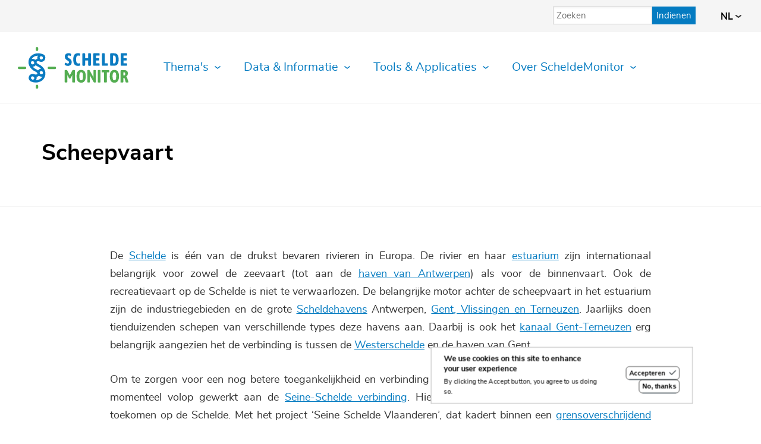

--- FILE ---
content_type: text/html; charset=UTF-8
request_url: https://scheldemonitor.org/nl/scheepvaart
body_size: 47770
content:
<!DOCTYPE html>
<html lang="nl" dir="ltr">
  <head>

    <meta charset="utf-8" />
<noscript><style>form.antibot * :not(.antibot-message) { display: none !important; }</style>
</noscript><script>var _paq = _paq || [];(function(){var u=(("https:" == document.location.protocol) ? "https://piwik.vliz.be/" : "http://piwik.vliz.be/");_paq.push(["setSiteId", "2"]);_paq.push(["setTrackerUrl", u+"matomo.php"]);_paq.push(["setDoNotTrack", 1]);_paq.push(["setCookieDomain", ".scheldemonitor.org"]);if (!window.matomo_search_results_active) {_paq.push(["trackPageView"]);}_paq.push(["setIgnoreClasses", ["no-tracking","colorbox"]]);_paq.push(["enableLinkTracking"]);var d=document,g=d.createElement("script"),s=d.getElementsByTagName("script")[0];g.type="text/javascript";g.defer=true;g.async=true;g.src=u+"matomo.js";s.parentNode.insertBefore(g,s);})();</script>
<meta name="Generator" content="Drupal 10 (https://www.drupal.org)" />
<meta name="MobileOptimized" content="width" />
<meta name="HandheldFriendly" content="true" />
<meta name="viewport" content="width=device-width, initial-scale=1.0" />
<style>div#sliding-popup, div#sliding-popup .eu-cookie-withdraw-banner, .eu-cookie-withdraw-tab {background: #0779bf} div#sliding-popup.eu-cookie-withdraw-wrapper { background: transparent; } #sliding-popup h1, #sliding-popup h2, #sliding-popup h3, #sliding-popup p, #sliding-popup label, #sliding-popup div, .eu-cookie-compliance-more-button, .eu-cookie-compliance-secondary-button, .eu-cookie-withdraw-tab { color: #ffffff;} .eu-cookie-withdraw-tab { border-color: #ffffff;}</style>
<link rel="icon" href="/sites/scheldemonitor.be/themes/scheldemonitor/favicon.ico" type="image/vnd.microsoft.icon" />
<link rel="alternate" hreflang="nl" href="https://scheldemonitor.org/nl/scheepvaart" />
<link rel="alternate" hreflang="en" href="https://scheldemonitor.org/en/shipping" />
<link rel="canonical" href="https://scheldemonitor.org/nl/scheepvaart" />
<link rel="shortlink" href="https://scheldemonitor.org/nl/node/27" />

    <title>Scheldemonitor</title>
    <link rel="stylesheet" media="all" href="/sites/scheldemonitor.be/files/css/css_zFRHjSF9I_Rlt34MhEAywF7jAmPtxg5FgZgvaAZnN5A.css?delta=0&amp;language=nl&amp;theme=scheldemonitor&amp;include=[base64]" />
<link rel="stylesheet" media="all" href="/inc/font-awesome/6.7.2/css/fontawesome.css" />
<link rel="stylesheet" media="all" href="/inc/font-awesome/6.7.2/css/solid.css" />
<link rel="stylesheet" media="all" href="/inc/font-awesome/6.7.2/css/regular.css" />
<link rel="stylesheet" media="all" href="/inc/font-awesome/6.7.2/css/brands.css" />
<link rel="stylesheet" media="all" href="/sites/scheldemonitor.be/files/css/css_D7pGiUhT2ght_f8lZiU6qCOUqw-yxqDcVuHmd9A8kUA.css?delta=5&amp;language=nl&amp;theme=scheldemonitor&amp;include=[base64]" />
<link rel="stylesheet" media="all" href="/sites/scheldemonitor.be/files/css/css_PUF0XNcUf5xyqP8CeoSM6UC_h1L9lulUleKvG4r5OuM.css?delta=6&amp;language=nl&amp;theme=scheldemonitor&amp;include=[base64]" />

    

    <link rel="apple-touch-icon" sizes="180x180" href="/sites/scheldemonitor.be/themes/scheldemonitor/apple-touch-icon.png">
    <link rel="icon" type="image/png" sizes="32x32" href="/sites/scheldemonitor.be/themes/scheldemonitor/favicon-32x32.png">
    <link rel="icon" type="image/png" sizes="16x16" href="/sites/scheldemonitor.be/themes/scheldemonitor/favicon-16x16.png">
    <link rel="manifest" href="/sites/scheldemonitor.be/themes/scheldemonitor/site.webmanifest">
    <link rel="mask-icon" href="/sites/scheldemonitor.be/themes/scheldemonitor/safari-pinned-tab.svg" color="#0a7bc1">
    <meta name="msapplication-TileColor" content="#da532c">
    <meta name="theme-color" content="#ffffff">
  </head>

  <body class="exclude-node-title node node27 node--type-artikel scheldemonitor role-anonymous no-sidebars path-node page-node-type-artikel" data-available-languages="nl en" data-current-language="Nederlands" data-baseurl="https://scheldemonitor.org">
            <a href="#main-content" class="visually-hidden focusable skip-link">
      Overslaan en naar de inhoud gaan
    </a>
    
    




<div role="document" class="page">
  <div class="nav-spacer"></div>
  <header id="site-header" class="site-header">
                    <div class="region region--header-top">
    <div class="region__inner">
              


<div id="block-webform" class="block block--webform block--webform-block">
  

        
  

      <span id="webform-submission-googe-search-node-27-form-ajax-content"></span><div id="webform-submission-googe-search-node-27-form-ajax" class="webform-ajax-form-wrapper" data-effect="fade" data-progress-type="throbber">


<form class="webform-submission-form webform-submission-add-form webform-submission-googe-search-form webform-submission-googe-search-add-form webform-submission-googe-search-node-27-form webform-submission-googe-search-node-27-add-form gcs js-webform-details-toggle webform-details-toggle antibot form" data-drupal-selector="webform-submission-googe-search-node-27-add-form" data-action="/nl/scheepvaart" action="/antibot" method="post" id="webform-submission-googe-search-node-27-add-form" accept-charset="UTF-8">
    <div class="inner">
    
    <noscript>
  <div class="antibot-no-js antibot-message antibot-message-warning">JavaScript moet ingeschakeld zijn om dit formulier te kunnen gebruiken.</div>
</noscript>



<div class="js-form-item form-item js-form-type-textfield form-item--textfield js-form-item-zoeken form-item--zoeken form-no-label">
      





<div  class="form-item__label form-item__label--visually-hidden">
    <label for="edit-zoeken" class="visually-hidden">

              <span class="label-helper"></span>
      
      <span class="label-text">Zoeken</span>

          </label>
  </div>
  
  
      
    <input data-drupal-selector="edit-zoeken" type="text" id="edit-zoeken" name="zoeken" value="" size="60" maxlength="255" placeholder="Zoeken" class="form-text" />


      
  
  
  </div>
<input autocomplete="off" data-drupal-selector="form-owb9raedaohwpopjlpazpkgkfnnujmlc7t882s-lgd8" type="hidden" name="form_build_id" value="form-owb9raedAOhWpopjlPAZPKGkfnNUJmLC7T882S-lgd8" />
<input data-drupal-selector="edit-webform-submission-googe-search-node-27-add-form" type="hidden" name="form_id" value="webform_submission_googe_search_node_27_add_form" />
<input data-drupal-selector="edit-antibot-key" type="hidden" name="antibot_key" value="" />
<div data-drupal-selector="edit-actions" class="form-actions js-form-wrapper form-wrapper" id="edit-actions">
<button  class="webform-button--submit button button--primary js-form-submit form-submit" data-drupal-selector="edit-submit" data-disable-refocus="true" type="submit" id="edit-submit" name="op" value="Indienen" ><span>Indienen</span></button>


</div>


    
  </div>
</form>

</div>
  </div>




<div class="language-switcher-language-url block block--language block--language-blocklanguage-interface block--taalkeuze" id="block-taalkeuze" role="navigation">
  

  
  <button class="btn btn--reset">nl <svg xmlns="http://www.w3.org/2000/svg" width="10" height="5" viewBox="0 0 10 5">
  <polyline fill="none" stroke="#333" stroke-linecap="round" stroke-linejoin="round" stroke-width="2" points="28 13 32 16 36 13" transform="translate(-27 -12)"/>
</svg>
</button>

  

      <ul class="links"><li hreflang="nl" data-drupal-link-system-path="node/27" class="nl is-active" aria-current="page"><a href="/nl/scheepvaart" class="language-link is-active" hreflang="nl" data-drupal-link-system-path="node/27" aria-current="page">Nederlands</a></li><li hreflang="en" data-drupal-link-system-path="node/27" class="en"><a href="/en/shipping" class="language-link" hreflang="en" data-drupal-link-system-path="node/27">English</a></li></ul>
  </div>


          </div>
  </div>

          
                    <div class="region region--header">
    <div class="region__inner">
              

  

<div id="block-sitebranding" class="block block--system block--system-branding-block block--sitebranding">
  

        
  

  
      <a href="/nl" title="Home" rel="home" class="site-logo">
      <img src="/sites/scheldemonitor.be/themes/scheldemonitor/logo.svg" alt="Home" />
    </a>
      </div>




<div id="block-hoofdnavigatie-2" class="block block--superfish block--superfishmain block--hoofdnavigatie-2">
  

        
  

      
<ul id="superfish-main" class="menu sf-menu sf-main sf-horizontal sf-style-none">
  
<li id="main-menu-link-contentb1e386a2-8e68-414f-922b-d6e279570f81" class="active-trail sf-depth-1 menuparent"><span class="sf-depth-1 menuparent nolink">Thema&#039;s</span><ul class="sf-multicolumn"><li class="sf-multicolumn-wrapper "><ol><li id="main-menu-link-contentd15cf92f-791b-474b-bc41-a5b17ada20a8" class="sf-depth-2 sf-no-children"><a href="/nl/bestuur-en-recht" class="sf-depth-2">Bestuur en Recht</a></li><li id="main-menu-link-content0fc19557-582c-4bde-99e3-ebdbeec38cdb" class="sf-depth-2 sf-no-children"><a href="/nl/diversiteit-habitats" class="sf-depth-2">Diversiteit Habitats</a></li><li id="main-menu-link-contenta0efae7d-aa9f-4d09-af4c-d0ef6f578434" class="sf-depth-2 sf-no-children"><a href="/nl/diversiteit-soorten" class="sf-depth-2">Diversiteit Soorten</a></li><li id="main-menu-link-content64ab7b2c-5d9e-499d-966d-8a1c0234e46b" class="sf-depth-2 sf-no-children"><a href="/nl/ecologisch-functioneren" class="sf-depth-2">Ecologisch Functioneren</a></li><li id="main-menu-link-content1779e54e-b4f2-401f-bf31-f2cf666fed24" class="sf-depth-2 sf-no-children"><a href="/nl/fysisch-chemisch" class="sf-depth-2">Fysisch &amp; Chemisch</a></li><li id="main-menu-link-content52d2aa58-d028-4554-a5d9-2689f04fcda0" class="sf-depth-2 sf-no-children"><a href="/nl/hydrodynamiek" class="sf-depth-2">Hydrodynamiek</a></li><li id="main-menu-link-content38599fd7-8431-4815-a5f5-5fe8f3d1864c" class="sf-depth-2 sf-no-children"><a href="/nl/morfodynamiek" class="sf-depth-2">Morfodynamiek</a></li><li id="main-menu-link-content1e61c5fb-011b-4138-a083-c27231579027" class="active-trail sf-depth-2 sf-no-children"><a href="/nl/scheepvaart" class="is-active sf-depth-2">Scheepvaart</a></li><li id="main-menu-link-content6c0aed85-74cd-44ae-9b96-fd15cf03f4c6" class="sf-depth-2 sf-no-children"><a href="/nl/socio-economie" class="sf-depth-2">Socio-economie</a></li><li id="main-menu-link-content4e956bb8-5d40-410b-ae00-df88f3cdcd6c" class="sf-depth-2 sf-no-children"><a href="/nl/veiligheid" class="sf-depth-2">Veiligheid</a></li><li id="main-menu-link-contenta3b78340-fda0-43e1-85a7-7960af7db8fb" class="sf-depth-2 sf-no-children"><a href="/nl/visserij" class="sf-depth-2">Visserij</a></li></ol></li></ul></li><li id="main-menu-link-content3249a3c0-d8f7-41b3-8c21-7bf66c4e1b3d" class="sf-depth-1 menuparent"><span class="sf-depth-1 menuparent nolink">Data &amp; Informatie</span><ul class="sf-multicolumn"><li class="sf-multicolumn-wrapper "><ol><li id="main-menu-link-contente0dfdb58-92ec-4077-a796-8f1699238f7a" class="sf-depth-2 sf-no-children"><a href="https://www.scheldemonitor.org/dataproducts/nl/download/periodic/explore" class="sf-depth-2 sf-external">Abiotische Data</a></li><li id="main-menu-link-content9640a1bc-8889-41d0-bdd3-561202c68eb3" class="sf-depth-2 sf-no-children"><a href="/nl/om-data-archief" class="sf-depth-2">Archief</a></li><li id="main-menu-link-content6018c418-6c67-4138-ad19-52a0dd2ae87d" class="sf-depth-2 sf-no-children"><a href="https://www.scheldemonitor.org/dataproducts/nl/download/occurrence/explore" class="sf-depth-2 sf-external">Biotische Data</a></li><li id="main-menu-link-content878b87c6-1d52-4ed8-b536-4282f9a5790d" class="sf-depth-2 sf-no-children"><a href="/nl/dataproducten-scheldemonitor" class="sf-depth-2">Grafieken</a></li><li id="main-menu-link-contentc537f34e-b3cb-4828-b743-1b50dd6d810a" class="sf-depth-2 sf-no-children"><a href="/nl/data-analyse-platform" class="sf-depth-2">Handleidingen</a></li><li id="main-menu-link-contentb167d0e0-f301-409e-8010-c4cd5cc5d806" class="sf-depth-2 sf-no-children"><a href="/nl/kaarten-scheldemonitor" class="sf-depth-2">Kaarten</a></li><li id="main-menu-link-content2ebbc7cd-4601-4262-ab77-04599b25c540" class="sf-depth-2 sf-no-children"><a href="/nl/literatuur-scheldemonitor" class="sf-depth-2">Literatuur</a></li><li id="main-menu-link-content44332268-0be2-407a-b3eb-e05b85ae86e8" class="sf-depth-2 sf-no-children"><a href="https://rshiny.scheldemonitor.org/datafiches/" class="sf-depth-2 sf-external">Metadata</a></li><li id="main-menu-link-contentfd001e2b-0d5e-445a-89c9-4688b41ad92e" class="sf-depth-2 sf-no-children"><a href="/nl/soorten-scheldemonitor" class="sf-depth-2">Soortenlijst</a></li></ol></li></ul></li><li id="main-menu-link-content4607cc0a-0914-45bd-b378-8ef944382bbc" class="sf-depth-1 menuparent"><span class="sf-depth-1 menuparent nolink">Tools &amp; Applicaties</span><ul class="sf-multicolumn"><li class="sf-multicolumn-wrapper "><ol><li id="main-menu-link-content3acfa7bc-a35a-4523-876f-3dfa5fe4519a" class="sf-depth-2 sf-no-children"><a href="/dataproducts/nl/download/" class="sf-depth-2">Data Download Toolbox</a></li><li id="main-menu-link-content1516154f-300b-45c1-8192-e598ef4f8fb6" class="sf-depth-2 sf-no-children"><a href="https://rshiny.scheldemonitor.org/datafiches/" class="sf-depth-2 sf-external">Datafiche-Applicatie</a></li><li id="main-menu-link-content0843bae5-c75f-4211-97ad-72812c6a6767" class="sf-depth-2 sf-no-children"><a href="/geoviewer/#!/" class="sf-depth-2">GIS-Viewer</a></li><li id="main-menu-link-contentcb4220f3-0f27-41c2-870b-340a26ca2e4d" class="sf-depth-2 sf-no-children"><a href="https://github.com/scheldemonitor" class="sf-depth-2 sf-external">GitHUB-Organisatie</a></li><li id="main-menu-link-content2d6a69ba-043e-440a-890c-403e74984a51" class="sf-depth-2 sf-no-children"><a href="/dataproducts/en/gallery/" class="sf-depth-2">Grafieken-Gallerij</a></li><li id="main-menu-link-content891565eb-768b-4109-9d24-29a7d72672fc" class="sf-depth-2 sf-no-children"><a href="/nl/imis/publicaties" class="sf-depth-2">IMIS-Bibliotheek</a></li><li id="main-menu-link-contentb5caeb85-a33e-420a-b7e3-ecfb964584be" class="sf-depth-2 sf-no-children"><a href="/nl/om-data-archief" class="sf-depth-2">MDA Data Archief</a></li><li id="main-menu-link-content75efa6ae-b9bc-4739-a262-dcaa70ac9c6c" class="sf-depth-2 sf-no-children"><a href="/nl/interactieve-dataproducten-scheldemonitor" class="sf-depth-2">RShiny-Applicaties</a></li><li id="main-menu-link-contentb396c7df-8198-46e9-b9b3-716ac444a1b0" class="sf-depth-2 sf-no-children"><a href="https://rstudio4.scheldemonitor.org/auth-sign-in" class="sf-depth-2 sf-external">RStudio-Server</a></li></ol></li></ul></li><li id="main-menu-link-content28d42819-7812-4b3d-8d8e-2fc94da6b185" class="sf-depth-1 menuparent"><span class="sf-depth-1 menuparent nolink">Over ScheldeMonitor</span><ul class="sf-multicolumn"><li class="sf-multicolumn-wrapper "><ol><li id="main-menu-link-content42f1d59c-d42b-4d60-8cd9-c57799fd2d27" class="sf-depth-2 sf-no-children"><a href="/nl/historiek" class="sf-depth-2">Historiek</a></li><li id="main-menu-link-contentdf59b2fd-50b3-402a-9bfa-e428e457aec2" class="sf-depth-2 sf-no-children"><a href="/nl/monitoringsprogramma-moneos" class="sf-depth-2">Monitoring</a></li><li id="main-menu-link-content33da5bb3-bd7f-42e8-8b46-665ad349c806" class="sf-depth-2 sf-no-children"><a href="/nl/organisatie" class="sf-depth-2">Organisatie</a></li></ol></li></ul></li>
</ul>

  </div>


      
      <a href="#menu--main" id="menu-toggle" class="menutoggle" aria-label="Mobile menu toggle">
        <div class="menutoggle-box">
          <span class="bar bar-1"></span>
          <span class="bar bar-2"></span>
          <span class="bar bar-3"></span>
        </div>
      </a>
    </div>
  </div>

          
              
  </header>

        
        
  <a id="main-content" class="main-content" tabindex="-1"></a>
    <main role="main">
    <div class="inner">
                                  <section id="content" class="main ">
            <div class="region region--content">
    <div class="region__inner">
              <div data-drupal-messages-fallback class="hidden"></div>


<div id="block-scheldemonitor-page-title" class="block block--core block--page-title-block block--scheldemonitor-page-title">
  

        
  

      

    


  </div>




<div id="block-mainpagecontent" class="block block--system block--system-main-block block--mainpagecontent">
  

        
  

      
  

<article class="node node--type-artikel node--view-mode-full">

  
    

  

      <div class="artikel-introduction">
            <div class="clearfix text-formatted field field--name-body field--type-text-with-summary field--label-hidden field__item"><h1>Scheepvaart</h1>
</div>
      </div>
  
  
      <div class="field field--name-field-artikel-paragrafen field--type-entity-reference-revisions field--label-hidden field__items">
              <div class="full-text-paragraph field__item">




    

  <div class="paragraph paragraph--type--full-text paragraph--view-mode--default">
    
            
            <div class="clearfix text-formatted field field--name-field-text field--type-text-long field--label-hidden field__item"><p class="text-align-justify"><span lang="NL-BE">De </span><a href="https://www.vnsc.eu/de-schelde/de-schelde-van-bron-tot-monding/"><span lang="NL-BE">Schelde</span></a><span lang="NL-BE">&nbsp;is één van de drukst bevaren rivieren in Europa. De rivier en haar </span><a href="http://www.vliz.be/wiki/Estuary"><span lang="NL-BE">estuarium</span></a><span lang="NL-BE">&nbsp;zijn internationaal belangrijk voor zowel de zeevaart (tot aan de </span><a href="https://www.portofantwerp.com/nl "><span lang="NL-BE">haven van Antwerpen</span></a><span lang="NL-BE">) als voor de binnenvaart. Ook de recreatievaart op de Schelde is niet te verwaarlozen. De belangrijke motor achter de scheepvaart in het estuarium zijn de industriegebieden en de grote </span><a href="https://vnsc.eu/themas/toegankelijkheid/scheldehavens/"><span lang="NL-BE">Scheldehavens</span></a><span lang="NL-BE">&nbsp;Antwerpen, </span><a href="https://www.northseaport.com/"><span lang="NL-BE">Gent, Vlissingen en Terneuzen</span></a><span lang="NL-BE">. Jaarlijks doen tienduizenden schepen van verschillende types deze havens aan. Daarbij is ook het </span><a href="https://www.rijkswaterstaat.nl/water/vaarwegenoverzicht/kanaal-van-gent-naar-terneuzen"><span lang="NL-BE">kanaal Gent-Terneuzen</span></a><span lang="NL-BE">&nbsp;erg belangrijk aangezien het de verbinding is tussen de </span><a href="https://www.vleet.be/nl/westerschelde"><span lang="NL-BE">Westerschelde</span></a><span lang="NL-BE">&nbsp;en de haven van Gent.<o:p></o:p></span></p>
<p class="text-align-justify MsoNormal"><span lang="NL-BE">Om te zorgen voor een nog betere toegankelijkheid en verbinding met de rest van Europa wordt in Vlaanderen momenteel volop gewerkt aan de </span><a href="https://www.seineschelde.be/over-seine-schelde-vlaanderen"><span lang="NL-BE">Seine-Schelde verbinding</span></a><span lang="NL-BE">. Hierdoor zullen ook vanuit het zuiden schepen toekomen op de Schelde. Met het project ‘Seine Schelde Vlaanderen’, dat kadert binnen een </span><a href="https://www.seineschelde.be/seine-schelde-europa"><span lang="NL-BE">grensoverschrijdend binnenvaartproject</span></a><span lang="NL-BE">&nbsp;en gesubsidieerd wordt door de Europese Unie, wil </span><a href="https://www.vlaamsewaterweg.be/"><span lang="NL-BE">De Vlaamse Waterweg</span></a><span lang="NL-BE">&nbsp;het waterwegennetwerk versterken om zo een volwaardig </span><a href="https://www.seineschelde.be/over-seine-schelde-vlaanderen-waarom-0"><span lang="NL-BE">alternatief</span></a><span lang="NL-BE">&nbsp;te bieden voor goederentransport over de weg. Mede door haar betrouwbaarheid, duurzaamheid en lage financiële last biedt transport over water een gewaardeerde oplossing voor het toenemende fileprobleem op onze wegen. Volgens De Vlaamse Waterweg zou </span><a href="https://www.seineschelde.be/over-seine-schelde-vlaanderen"><span lang="NL-BE">een schip van 4.500 ton immers to wel 220 vrachtwagens van de weg kunnen halen.</span></a><span lang="NL-BE"><o:p></o:p></span></p>
<p class="text-align-justify MsoNormal"><span lang="NL-BE">Het overgrote deel van het onderzoek in Nederland en in Vlaanderen betreffende scheepvaart op de Schelde is rechtstreeks beleidsondersteunend van aard. Zo worden onder andere studies verricht ter ondersteuning van het nautisch beheer of voorbereidende studies voor de uitbouw van de havens.<o:p></o:p></span></p>
<p class="text-align-justify MsoNormal"><span lang="NL-BE">De website ‘www.vts-scheldt.net’ maakt u wegwijs in de wereld van de scheepvaart in de Schelderegio. U vindt er informatie over onder meer radarsystemen en scheepvaartbegeleiding, wet- en regelgeving en procedures. De </span><a href="https://www.vts-scheldt.net/werkingsgebied/schelderadarketen"><span lang="NL-BE">Schelderadarketen</span></a><span lang="NL-BE">&nbsp;(SRK) staat in voor de realtimemonitoring van het scheepvaartverkeer en werkt via een reeks van verkeerscentrales en radarposten die opgesteld staan langsheen het volledige Scheldegebied. Het ondersteunt de </span><a href="https://www.vts-scheldt.net/default.aspx?path=Over%20ons/Achtergrondinfo/Systemen/VTS"><span lang="NL-BE">Vessel Traffic Services</span></a><span lang="NL-BE">&nbsp;(VTS), een scheepvaartbegeleidingssysteem, en wordt beheerd door zowel de Vlaamse als de Nederlandse overheid. Daarnaast is de </span><a href="https://www.vts-scheldt.net/default.aspx?path=Over%20ons/Beleid/GNA"><span lang="NL-BE">Gemeenschappelijke Nautische Autoriteit</span></a><span lang="NL-BE">&nbsp;(GNA) verantwoordelijk voor alles wat te maken heeft met het verkeersmanagement in het gebied, onder andere ook het toelatingsbeleid dat rekening houdt met de getijden en de diepgang van de schepen.<o:p></o:p></span></p>
</div>
      
    
  </div>
</div>
              <div class="text-x-columns-paragraph field__item">




    

    <div class="paragraph paragraph--type--text-x-columns paragraph--view-mode--default paragraph--columns-4">
                    
      <div class="field field--name-field-text-paragraph field--type-entity-reference-revisions field--label-hidden field__items">
              <div class="full-text-paragraph field__item">




    

  <div class="paragraph paragraph--type--full-text paragraph--view-mode--default paragraph--has-image">
    
        <div class="content-image">
        
            <div class="field field--name-field-image field--type-entity-reference field--label-hidden field__item">

<article class="media media--image media--image--text-column-image-large">
  
            
  <div class="field field--name-field-media-image field--type-image field--label-visually_hidden">
    <div class="field__label visually-hidden">Afbeelding</div>
              <div class="field__item">    <picture>
                  <source srcset="/sites/scheldemonitor.be/files/styles/text_column_image_large/public/2020-05/Data%20Toolbox_8.png?itok=m61PLDzv 1x, /sites/scheldemonitor.be/files/styles/text_column_image_large_x2/public/2020-05/Data%20Toolbox_8.png?itok=gkCpTFvr 2x" media="(min-width: 1024px)" type="image/png" width="1143" height="762"/>
              <source srcset="/sites/scheldemonitor.be/files/styles/text_column_image_regular/public/2020-05/Data%20Toolbox_8.png?itok=BPdL504W 1x, /sites/scheldemonitor.be/files/styles/text_column_image_regular_x2/public/2020-05/Data%20Toolbox_8.png?itok=JZQhr01N 2x" media="(min-width: 768px)" type="image/png" width="735" height="490"/>
              <source srcset="/sites/scheldemonitor.be/files/styles/text_column_image_regular/public/2020-05/Data%20Toolbox_8.png?itok=BPdL504W 1x, /sites/scheldemonitor.be/files/styles/text_column_image_regular_x2/public/2020-05/Data%20Toolbox_8.png?itok=JZQhr01N 2x" media="(min-width: 0px)" type="image/png" width="735" height="490"/>
                  <img loading="lazy" width="1143" height="762" src="/sites/scheldemonitor.be/files/styles/text_column_image_large/public/2020-05/Data%20Toolbox_8.png?itok=m61PLDzv" alt="Data Toolbox_LOGO" />

  </picture>

</div>
          </div>

      </article>

</div>
      
    </div>

    <div class="content-text">
          <h2>Data</h2>
  <a class="btn btn--rounded" href="/dataproducts/nl/download/">
    Naar Toolbox
  </a>

    </div>
    
  </div>
</div>
              <div class="full-text-paragraph field__item">




    

  <div class="paragraph paragraph--type--full-text paragraph--view-mode--default paragraph--has-image">
    
        <div class="content-image">
        
            <div class="field field--name-field-image field--type-entity-reference field--label-hidden field__item">

<article class="media media--image media--image--text-column-image-large">
  
            
  <div class="field field--name-field-media-image field--type-image field--label-visually_hidden">
    <div class="field__label visually-hidden">Afbeelding</div>
              <div class="field__item">    <picture>
                  <source srcset="/sites/scheldemonitor.be/files/styles/text_column_image_large/public/2020-05/Scheepvaart_prod_19.PNG?itok=3XLwoxqM 1x, /sites/scheldemonitor.be/files/styles/text_column_image_large_x2/public/2020-05/Scheepvaart_prod_19.PNG?itok=x7HfYZv3 2x" media="(min-width: 1024px)" type="image/png" width="1143" height="762"/>
              <source srcset="/sites/scheldemonitor.be/files/styles/text_column_image_regular/public/2020-05/Scheepvaart_prod_19.PNG?itok=JxJnBA2x 1x, /sites/scheldemonitor.be/files/styles/text_column_image_regular_x2/public/2020-05/Scheepvaart_prod_19.PNG?itok=Tjn2DyAs 2x" media="(min-width: 768px)" type="image/png" width="735" height="490"/>
              <source srcset="/sites/scheldemonitor.be/files/styles/text_column_image_regular/public/2020-05/Scheepvaart_prod_19.PNG?itok=JxJnBA2x 1x, /sites/scheldemonitor.be/files/styles/text_column_image_regular_x2/public/2020-05/Scheepvaart_prod_19.PNG?itok=Tjn2DyAs 2x" media="(min-width: 0px)" type="image/png" width="735" height="490"/>
                  <img loading="lazy" width="1143" height="762" src="/sites/scheldemonitor.be/files/styles/text_column_image_large/public/2020-05/Scheepvaart_prod_19.PNG?itok=3XLwoxqM" alt="Scheepvaart_prod" />

  </picture>

</div>
          </div>

      </article>

</div>
      
    </div>

    <div class="content-text">
          <h2>Producten</h2>
  <a class="btn btn--rounded" href="/dataproducts/nl/gallery/album">
    Naar Galerij
  </a>

    </div>
    
  </div>
</div>
              <div class="full-text-paragraph field__item">




    

  <div class="paragraph paragraph--type--full-text paragraph--view-mode--default paragraph--has-image">
    
        <div class="content-image">
        
            <div class="field field--name-field-image field--type-entity-reference field--label-hidden field__item">

<article class="media media--image media--image--text-column-image-large">
  
            
  <div class="field field--name-field-media-image field--type-image field--label-visually_hidden">
    <div class="field__label visually-hidden">Afbeelding</div>
              <div class="field__item">    <picture>
                  <source srcset="/sites/scheldemonitor.be/files/styles/text_column_image_large/public/2020-05/scheepvaart_geo_0.PNG?itok=wWxGghEi 1x, /sites/scheldemonitor.be/files/styles/text_column_image_large_x2/public/2020-05/scheepvaart_geo_0.PNG?itok=dTRHBdSw 2x" media="(min-width: 1024px)" type="image/png" width="1143" height="762"/>
              <source srcset="/sites/scheldemonitor.be/files/styles/text_column_image_regular/public/2020-05/scheepvaart_geo_0.PNG?itok=FYY4CjwZ 1x, /sites/scheldemonitor.be/files/styles/text_column_image_regular_x2/public/2020-05/scheepvaart_geo_0.PNG?itok=gxS12JN8 2x" media="(min-width: 768px)" type="image/png" width="735" height="490"/>
              <source srcset="/sites/scheldemonitor.be/files/styles/text_column_image_regular/public/2020-05/scheepvaart_geo_0.PNG?itok=FYY4CjwZ 1x, /sites/scheldemonitor.be/files/styles/text_column_image_regular_x2/public/2020-05/scheepvaart_geo_0.PNG?itok=gxS12JN8 2x" media="(min-width: 0px)" type="image/png" width="735" height="490"/>
                  <img loading="lazy" width="1143" height="762" src="/sites/scheldemonitor.be/files/styles/text_column_image_large/public/2020-05/scheepvaart_geo_0.PNG?itok=wWxGghEi" alt="Scheepvaart_GEO" />

  </picture>

</div>
          </div>

      </article>

</div>
      
    </div>

    <div class="content-text">
          <h2>Kaarten</h2>
  <a class="btn btn--rounded" href="/geoviewer/#!/">
    Naar Geoviewer
  </a>

    </div>
    
  </div>
</div>
              <div class="full-text-paragraph field__item">




    

  <div class="paragraph paragraph--type--full-text paragraph--view-mode--default paragraph--has-image">
    
        <div class="content-image">
        
            <div class="field field--name-field-image field--type-entity-reference field--label-hidden field__item">

<article class="media media--image media--image--text-column-image-large">
  
            
  <div class="field field--name-field-media-image field--type-image field--label-visually_hidden">
    <div class="field__label visually-hidden">Afbeelding</div>
              <div class="field__item">    <picture>
                  <source srcset="/sites/scheldemonitor.be/files/styles/text_column_image_large/public/2020-05/CatalogusPUB_LOGO.png?itok=MWHbfCZM 1x, /sites/scheldemonitor.be/files/styles/text_column_image_large_x2/public/2020-05/CatalogusPUB_LOGO.png?itok=2DISU2Yk 2x" media="(min-width: 1024px)" type="image/png" width="1143" height="762"/>
              <source srcset="/sites/scheldemonitor.be/files/styles/text_column_image_regular/public/2020-05/CatalogusPUB_LOGO.png?itok=UXRNvYtN 1x, /sites/scheldemonitor.be/files/styles/text_column_image_regular_x2/public/2020-05/CatalogusPUB_LOGO.png?itok=HOH6y6fa 2x" media="(min-width: 768px)" type="image/png" width="735" height="490"/>
              <source srcset="/sites/scheldemonitor.be/files/styles/text_column_image_regular/public/2020-05/CatalogusPUB_LOGO.png?itok=UXRNvYtN 1x, /sites/scheldemonitor.be/files/styles/text_column_image_regular_x2/public/2020-05/CatalogusPUB_LOGO.png?itok=HOH6y6fa 2x" media="(min-width: 0px)" type="image/png" width="735" height="490"/>
                  <img loading="lazy" width="1143" height="762" src="/sites/scheldemonitor.be/files/styles/text_column_image_large/public/2020-05/CatalogusPUB_LOGO.png?itok=MWHbfCZM" alt="CatalogusIMIS_logo" />

  </picture>

</div>
          </div>

      </article>

</div>
      
    </div>

    <div class="content-text">
          <h2>Publicaties</h2>
  <a class="btn btn--rounded" href="https://www.scheldemonitor.be/nl/imis/publicaties?themeSM=43">
    Naar Catalogus
  </a>

    </div>
    
  </div>
</div>
          </div>
  
            </div>
</div>
          </div>
  

</article>

  </div>


          </div>
  </div>

        </section>
                              </div>
  </main>
  
        
      <footer id="site-footer" class="site-footer">
                        <section class="footer-top">
              <div class="region region--footer-top">
    <div class="region__inner">
              


<div id="block-contact" class="block block--block-content block--block-content9d14bf0a-a3ac-4b9f-a02f-2d7e4eff9e2d block--contact">
  

            <h2>Contact</h2>
      
  

      
            <div class="clearfix text-formatted field field--name-body field--type-text-with-summary field--label-hidden field__item"><p>ScheldeMonitor wordt gefinancierd door de&nbsp;<a href="https://www.vnsc.eu/">Vlaams-Nederlandse Scheldecommissie</a>. Sinds 2004 staat het&nbsp;<a href="http://www.vliz.be">Vlaams Instituut voor de Zee</a>&nbsp;in voor het beheer en de verdere uitbouw van dit portaal.</p>
<p><strong>Vlaams Instituut voor de Zee</strong><br><br>
InnovOcean Campus | Jacobsenstraat 1, 8400 OOSTENDE, België<br><br>
Tel.: +32-(0)59-33 60 00 | Fax: +32-(0)59-34 21 31 | e-mail: <a href="mailto:info@vliz.be">info@vliz.be</a> | BTW BE 0466.279.196 | <a href="http://www.vliz.be/nl/policy">privacy en cookiebeleid</a></p>
<p><img loading="lazy" alt data-entity-type="file" data-entity-uuid="3d44cd2e-6b02-4333-96af-f8634c04a584" height="99" src="/sites/scheldemonitor.be/files/footer/vliz_new_vnsc_0.png" data-colorbox="/sites/scheldemonitor.be/files/footer/vliz_new_vnsc_0.png" width="458"></p>
</div>
      
  </div>




<div id="block-webformulier" class="block block--webform block--webform-block block--webformulier">
  

            <h2>Blijf op de hoogte</h2>
      
  

      <span id="webform-submission-attendering-node-27-form-ajax-content"></span><div id="webform-submission-attendering-node-27-form-ajax" class="webform-ajax-form-wrapper" data-effect="fade" data-progress-type="throbber">


<form class="webform-submission-form webform-submission-add-form webform-submission-attendering-form webform-submission-attendering-add-form webform-submission-attendering-node-27-form webform-submission-attendering-node-27-add-form js-webform-details-toggle webform-details-toggle antibot form" data-drupal-selector="webform-submission-attendering-node-27-add-form" data-action="/nl/scheepvaart" action="/antibot" method="post" id="webform-submission-attendering-node-27-add-form" accept-charset="UTF-8">
    <div class="inner">
    
    <noscript>
  <div class="antibot-no-js antibot-message antibot-message-warning">JavaScript moet ingeschakeld zijn om dit formulier te kunnen gebruiken.</div>
</noscript>



<div id="edit-markup" class="js-form-item form-item js-form-type-webform-markup form-item--webform-markup js-form-item-markup form-item--markup form-no-label">
  
  
      
    Schrijf u in op onze attendering, die een maandelijks overzicht biedt van alle nieuwe aanwinsten die via ScheldeMonitor beschikbaar gesteld worden. Alle attenderingen worden ook bijgehouden in een <a href="/nl/attenderingsarchief">Archief</a>, zodat u die op elk moment terug kunt consulteren.&nbsp;<br />
<br />
Via onderstaande formulier kan u zich inschrijven op deze service. Indien er verdere vragen zijn omtrent te attendering kan u zich wenden tot <a href="mailto:info@scheldemonitor.org">info@scheldemonitor.org</a>.&nbsp;


      
  
  
  </div>



<div class="js-form-item form-item js-form-type-textfield form-item--textfield js-form-item-naam form-item--naam">
      





<div  class="form-item__label is-required">
    <label for="edit-naam" class="js-form-required form-required">

              <span class="label-helper"></span>
      
      <span class="label-text">Naam</span>

          </label>
  </div>
  
  
      
    <input data-drupal-selector="edit-naam" type="text" id="edit-naam" name="naam" value="" size="60" maxlength="255" class="form-text required" required="required" aria-required="true" />


      
  
  
  </div>



<div class="js-form-item form-item js-form-type-email form-item--email js-form-item-e-mail form-item--e-mail">
      





<div  class="form-item__label is-required">
    <label for="edit-e-mail" class="js-form-required form-required">

              <span class="label-helper"></span>
      
      <span class="label-text">E-mail</span>

          </label>
  </div>
  
  
      
    <input data-drupal-selector="edit-e-mail" type="email" id="edit-e-mail" name="e_mail" value="" size="60" maxlength="254" class="form-email required" required="required" aria-required="true" />


      
  
  
  </div>
<div data-drupal-selector="edit-actions" class="form-actions webform-actions js-form-wrapper form-wrapper" id="edit-actions--2">
<button  class="webform-button--submit button button--primary js-form-submit form-submit" data-drupal-selector="edit-actions-submit" data-disable-refocus="true" type="submit" id="edit-actions-submit" name="op" value="Inschrijven" ><span>Inschrijven</span></button>


</div>
<input autocomplete="off" data-drupal-selector="form-e0lq1zauc6ejh7j8x7inb3ygf9bkdpq4hdpwijwveyu" type="hidden" name="form_build_id" value="form-e0lq1zAUC6EJh7J8X7Inb3Ygf9bkdpQ4hdPwIJWVeYU" />
<input data-drupal-selector="edit-webform-submission-attendering-node-27-add-form" type="hidden" name="form_id" value="webform_submission_attendering_node_27_add_form" />
<input data-drupal-selector="edit-antibot-key" type="hidden" name="antibot_key" value="" />


    
  </div>
</form>

</div>
  </div>


          </div>
  </div>

          </section>
              
                        <section class="footer-bottom">
            <div class="region__inner">
              <div class="footer__bottom_content">
                  <div class="copyright">&copy;2026 Scheldemonitor</div>
                  
              </div>
            </div>
          </section>
              
    </footer>
  </div>




    <noscript class="piwik-noscript"><img loading="lazy" style="position: absolute" src="https://piwik.vliz.be/js/?action_name=Scheepvaart&amp;idsite=2&amp;rec=1&amp;url=https%3A//scheldemonitor.org/nl/scheepvaart" width="0" height="0" alt="" />
</noscript>

    <script type="application/json" data-drupal-selector="drupal-settings-json">{"path":{"baseUrl":"\/","pathPrefix":"nl\/","currentPath":"node\/27","currentPathIsAdmin":false,"isFront":false,"currentLanguage":"nl"},"pluralDelimiter":"\u0003","suppressDeprecationErrors":true,"ajaxPageState":{"libraries":"[base64]","theme":"scheldemonitor","theme_token":null},"ajaxTrustedUrl":{"form_action_p_pvdeGsVG5zNF_XLGPTvYSKCf43t8qZYSwcfZl2uzM":true,"\/nl\/scheepvaart?ajax_form=1":true},"matomo":{"disableCookies":false,"trackMailto":true},"fileChangeDates":{"vliz_accessible_responsive_tables.js":1759821809,"vliz_anchor_in_collapsed.js":1759821809,"vliz_animate.js":1747378848,"vliz_bglazyload.js":1747378848,"vliz_canonical.js":1747378848,"vliz_clear_forms.js":1747378848,"vliz_collapse.js":1747378848,"vliz_contrast.js":1747378848,"vliz_cookie_helper.js":1747378848,"vliz_darkmode.js":1760002430,"vliz_destination_link.js":1747378848,"vliz_entityreference_edit_link.js":1747378848,"vliz_fit_text.js":1761818154,"vliz_hide_imagestyle.js":1747378848,"vliz_hotkeys.js":1759821809,"vliz_iframe_consent.js":1747378848,"vliz_missing_img_dummy.js":1747378848,"vliz_mollie.js":1747378848,"vliz_overwrites.js":1761728708,"vliz_pause_video.js":1747378848,"vliz_prefers-reduced-motion.js":1747378848,"vliz_remove_index.js":1747378848,"vliz_subsite_destination.js":1761658891,"vliz_tabs.js":1747378848,"vliz_tagfilters.js":1747378848,"vliz_target_blank.js":1747378849,"vliz_translation-entity-all-languages.js":1747378849,"vliz_uncheck_radio.js":1747807927,"vliz_webform_gdpr.js":1747378849,"bundle.js":1751884073},"eu_cookie_compliance":{"cookie_policy_version":"1.0.0","popup_enabled":true,"popup_agreed_enabled":false,"popup_hide_agreed":false,"popup_clicking_confirmation":false,"popup_scrolling_confirmation":false,"popup_html_info":"\u003Cdiv class=\u0022eu-cookie-compliance-banner eu-cookie-compliance-banner-info\u0022\u003E\n  \u003Cdiv class =\u0022popup-content info eu-cookie-compliance-content\u0022\u003E\n    \u003Cdiv id=\u0022popup-text\u0022 class=\u0022eu-cookie-compliance-message\u0022\u003E\n      \u003Ch2\u003EWe use cookies on this site to enhance your user experience\u003C\/h2\u003E\n\u003Cp\u003EBy clicking the Accept button, you agree to us doing so.\u003C\/p\u003E\n\n          \u003C\/div\u003E\n    \u003Cdiv id=\u0022popup-buttons\u0022 class=\u0022eu-cookie-compliance-buttons\u0022\u003E\n      \u003Cbutton type=\u0022button\u0022 class=\u0022agree-button eu-cookie-compliance-secondary-button\u0022\u003E\u003Cspan\u003EAccepteren\u003Csvg xmlns=\u0022http:\/\/www.w3.org\/2000\/svg\u0022 width=\u002217\u0022 height=\u002212\u0022 viewBox=\u00220 0 17 12\u0022\u003E\n        \u003Cpolyline fill=\u0022none\u0022 stroke=\u0022#3F474C\u0022 stroke-linecap=\u0022round\u0022 stroke-linejoin=\u0022round\u0022 stroke-width=\u00222\u0022 points=\u0022584 61.762 588.837 66.6 598.437 57\u0022 transform=\u0022translate(-583 -56)\u0022\/\u003E\n      \u003C\/svg\u003E\u003C\/span\u003E\n\u003C\/button\u003E\n              \u003Cbutton type=\u0022button\u0022 class=\u0022decline-button eu-cookie-compliance-default-button\u0022 \u003E\u003Cspan\u003ENo, thanks\u003C\/span\u003E\u003C\/button\u003E\n          \u003C\/div\u003E\n  \u003C\/div\u003E\n\u003C\/div\u003E","use_mobile_message":false,"mobile_popup_html_info":"\u003Cdiv class=\u0022eu-cookie-compliance-banner eu-cookie-compliance-banner-info\u0022\u003E\n  \u003Cdiv class =\u0022popup-content info eu-cookie-compliance-content\u0022\u003E\n    \u003Cdiv id=\u0022popup-text\u0022 class=\u0022eu-cookie-compliance-message\u0022\u003E\n      \n          \u003C\/div\u003E\n    \u003Cdiv id=\u0022popup-buttons\u0022 class=\u0022eu-cookie-compliance-buttons\u0022\u003E\n      \u003Cbutton type=\u0022button\u0022 class=\u0022agree-button eu-cookie-compliance-secondary-button\u0022\u003E\u003Cspan\u003EAccepteren\u003Csvg xmlns=\u0022http:\/\/www.w3.org\/2000\/svg\u0022 width=\u002217\u0022 height=\u002212\u0022 viewBox=\u00220 0 17 12\u0022\u003E\n        \u003Cpolyline fill=\u0022none\u0022 stroke=\u0022#3F474C\u0022 stroke-linecap=\u0022round\u0022 stroke-linejoin=\u0022round\u0022 stroke-width=\u00222\u0022 points=\u0022584 61.762 588.837 66.6 598.437 57\u0022 transform=\u0022translate(-583 -56)\u0022\/\u003E\n      \u003C\/svg\u003E\u003C\/span\u003E\n\u003C\/button\u003E\n              \u003Cbutton type=\u0022button\u0022 class=\u0022decline-button eu-cookie-compliance-default-button\u0022 \u003E\u003Cspan\u003ENo, thanks\u003C\/span\u003E\u003C\/button\u003E\n          \u003C\/div\u003E\n  \u003C\/div\u003E\n\u003C\/div\u003E","mobile_breakpoint":768,"popup_html_agreed":false,"popup_use_bare_css":false,"popup_height":"auto","popup_width":"100%","popup_delay":1000,"popup_link":"\/nl","popup_link_new_window":true,"popup_position":false,"fixed_top_position":true,"popup_language":"nl","store_consent":false,"better_support_for_screen_readers":false,"cookie_name":"","reload_page":false,"domain":"","domain_all_sites":false,"popup_eu_only":false,"popup_eu_only_js":false,"cookie_lifetime":730,"cookie_session":0,"set_cookie_session_zero_on_disagree":0,"disagree_do_not_show_popup":false,"method":"opt_in","automatic_cookies_removal":true,"allowed_cookies":"vliz_webc","withdraw_markup":"\u003Cbutton type=\u0022button\u0022 class=\u0022eu-cookie-withdraw-tab\u0022\u003EPrivacy-instellingen\u003C\/button\u003E\n\u003Cdiv aria-labelledby=\u0022popup-text\u0022 class=\u0022eu-cookie-withdraw-banner\u0022\u003E\n  \u003Cdiv class=\u0022popup-content info eu-cookie-compliance-content\u0022\u003E\n    \u003Cdiv id=\u0022popup-text\u0022 class=\u0022eu-cookie-compliance-message\u0022 role=\u0022document\u0022\u003E\n      \u003Ch2\u003EWe use cookies on this site to enhance your user experience\u003C\/h2\u003E\n\u003Cp\u003EYou have given your consent for us to set cookies.\u003C\/p\u003E\n\n    \u003C\/div\u003E\n    \u003Cdiv id=\u0022popup-buttons\u0022 class=\u0022eu-cookie-compliance-buttons\u0022\u003E\n      \u003Cbutton type=\u0022button\u0022 class=\u0022eu-cookie-withdraw-button \u0022\u003EWithdraw consent\u003C\/button\u003E\n    \u003C\/div\u003E\n  \u003C\/div\u003E\n\u003C\/div\u003E","withdraw_enabled":true,"reload_options":0,"reload_routes_list":"","withdraw_button_on_info_popup":false,"cookie_categories":[],"cookie_categories_details":[],"enable_save_preferences_button":true,"cookie_value_disagreed":"0","cookie_value_agreed_show_thank_you":"1","cookie_value_agreed":"2","containing_element":"body","settings_tab_enabled":true,"olivero_primary_button_classes":"","olivero_secondary_button_classes":"","close_button_action":"close_banner","open_by_default":true,"modules_allow_popup":true,"hide_the_banner":false,"geoip_match":true,"unverified_scripts":[]},"antibot":{"forms":{"webform-submission-attendering-node-27-add-form":{"id":"webform-submission-attendering-node-27-add-form","key":"s1AzPtOhtClKpnDc9hr-SheiEgqQxSPOdNm9YnfuEeX"},"webform-submission-googe-search-node-27-add-form":{"id":"webform-submission-googe-search-node-27-add-form","key":"MtxiyL_tuX3TCnauAM0UkjgE2ataFkETtnb-YkyN375"}}},"ajax":{"edit-actions-submit":{"callback":"::submitAjaxForm","event":"click","effect":"fade","speed":500,"progress":{"type":"throbber","message":""},"disable-refocus":true,"url":"\/nl\/scheepvaart?ajax_form=1","httpMethod":"POST","dialogType":"ajax","submit":{"_triggering_element_name":"op","_triggering_element_value":"Inschrijven"}},"edit-submit":{"callback":"::submitAjaxForm","event":"click","effect":"fade","speed":500,"progress":{"type":"throbber","message":""},"disable-refocus":true,"url":"\/nl\/scheepvaart?ajax_form=1","httpMethod":"POST","dialogType":"ajax","submit":{"_triggering_element_name":"op","_triggering_element_value":"Indienen"}}},"superfish":{"superfish-main":{"id":"superfish-main","sf":{"animation":{"opacity":"show","height":"show"},"speed":"fast","autoArrows":false},"plugins":{"smallscreen":{"mode":"window_width","expandText":"Uitklappen","collapseText":"Inklappen","title":"Hoofdnavigatie"},"supposition":true}}},"user":{"uid":0,"permissionsHash":"2f53b33613031d8dd5182c5287d8cbacac35a200401dbb1aba518e2cc3d8fe49"}}</script>
<script src="/sites/scheldemonitor.be/files/js/js_Z1fO4M8omHQZPk1-rwWqUyNbE26TJN2j31m3e5Ql3lw.js?scope=footer&amp;delta=0&amp;language=nl&amp;theme=scheldemonitor&amp;include=[base64]"></script>
<script src="/modules/custom/vlizoverwrites/js/vliz_overwrites.js?v=1768200771" defer></script>
<script src="/sites/scheldemonitor.be/files/js/js_NaaNQ77l6beAjwA3IIWtJPTyHF-LZJ0eBPQAGHer01M.js?scope=footer&amp;delta=2&amp;language=nl&amp;theme=scheldemonitor&amp;include=[base64]"></script>

  </body>
</html>


--- FILE ---
content_type: text/css
request_url: https://scheldemonitor.org/sites/scheldemonitor.be/files/css/css_zFRHjSF9I_Rlt34MhEAywF7jAmPtxg5FgZgvaAZnN5A.css?delta=0&language=nl&theme=scheldemonitor&include=eJx9kmlywyAMhS_EciSPwDJWI8CDIEtPXxynG036B4bvPYTgAamSy9XCMZsll6g8g8jNOhBUPhe0qVNgekeF3VdvOaHdnZoqxmdsmhgc8g8pcHbQQZt8zifCPsWNCZJH-wxOMy7QuCqKJHYf1AYFQoFtFTuXtgGbb2Ja2ppjkhVnJX5FnjHmRDUXC6XSqTcz4EdHA2VIoUHAkX8d9VLQemnMuuK1_uPZZX3VPnOLSUaj3KS_nnYF0kwpaMfZn0bTBd09JmkblqVf2VIX1LH3SO3cw8pnLJfS0xD7e6keBT4LGXiD6x-IjLHHZ2asQCym5hAYX9oiiuzPNur3TkdY177JHN_sA7Ou_BQ
body_size: 12146
content:
/* @license GPL-2.0-or-later https://www.drupal.org/licensing/faq */
.block-superfish{width:100%;}.sf-hidden{background:transparent !important;border:0 none !important;clip:rect(1px 1px 1px 1px);clip:rect(1px,1px,1px,1px);position:absolute !important;height:1px !important;margin:0 !important;overflow:hidden !important;padding:0 !important;width:1px !important;}ul.sf-menu,ul.sf-menu li{list-style:none;}ul.sf-menu,ul.sf-menu ul,ul.sf-menu ol,ul.sf-menu li,ul.sf-menu a,ul.sf-menu span,ul.sf-menu div{margin:0;padding:0;}ul.sf-menu{line-height:1.0;z-index:497;}ul.sf-menu:after{clear:both;content:"";height:0;display:block;visibility:hidden;}ul.sf-menu ul{left:0;position:absolute;top:-9999px;width:12em;}ul.sf-menu ul li{width:100%;}ul.sf-menu li{float:left;position:relative;z-index:498;}ul.sf-menu a,ul.sf-menu span.nolink{display:block;padding:1em 1.5em;position:relative;}ul.sf-menu li:hover,ul.sf-menu li.sfHover,ul.sf-menu li:hover ul,ul.sf-menu li.sfHover ul{z-index:499;}ul.sf-menu li:hover > ul,ul.sf-menu li.sfHover > ul{left:0;top:2.5em;}ul.sf-menu li li:hover > ul,ul.sf-menu li li.sfHover > ul{left:12em;top:0;}ul.sf-menu.menu,ul.sf-menu.menu ul,ul.sf-menu.menu li{margin:0;padding:0;}ul.sf-menu .sf-with-ul{padding-right:3em;}ul.sf-menu .sf-sub-indicator{height:1em;line-height:9999px;opacity:0.75;overflow:hidden;position:absolute;right:0.75em;speak:none;text-indent:-9999px;top:50%;-webkit-transform:translateY(-50%);-moz-transform:translateY(-50%);-ms-transform:translateY(-50%);-o-transform:translateY(-50%);transform:translateY(-50%);width:1em;}ul.sf-menu .sf-sub-indicator:after{content:"▼";left:0;line-height:1;position:absolute;text-indent:0;top:0;}ul.sf-menu ul .sf-sub-indicator:after{content:"►";}ul.sf-menu a:focus > .sf-sub-indicator,ul.sf-menu a:hover > .sf-sub-indicator,ul.sf-menu a:active > .sf-sub-indicator,ul.sf-menu li:hover > a > .sf-sub-indicator,ul.sf-menu li.sfHover > a > .sf-sub-indicator,ul.sf-menu span.nolink:hover > .sf-sub-indicator,ul.sf-menu li:hover > span.nolink > .sf-sub-indicator,ul.sf-menu li.sfHover > span.nolink > .sf-sub-indicator{opacity:1;}ul.sf-menu.sf-horizontal.sf-shadow ul,ul.sf-menu.sf-vertical.sf-shadow ul,ul.sf-menu.sf-navbar.sf-shadow ul ul{-webkit-box-shadow:2px 2px 10px rgba(0,0,0,0.5);-moz-box-shadow:2px 2px 10px rgba(0,0,0,0.5);box-shadow:2px 2px 10px rgba(0,0,0,0.5);}ul.sf-menu.sf-shadow ul.sf-shadow-off{-webkit-box-shadow:none;-moz-box-shadow:none;box-shadow:none;}ul.sf-menu li.sf-multicolumn-column{display:inline;float:left;}ul.sf-menu li.sf-parent-children-1 ul.sf-multicolumn{width:12em;}ul.sf-menu li.sf-parent-children-2 ul.sf-multicolumn{width:24em;}ul.sf-menu li.sf-parent-children-3 ul.sf-multicolumn{width:36em;}ul.sf-menu li.sf-parent-children-4 ul.sf-multicolumn{width:48em;}ul.sf-menu li.sf-parent-children-5 ul.sf-multicolumn{width:60em;}ul.sf-menu li.sf-parent-children-6 ul.sf-multicolumn{width:72em;}ul.sf-menu li.sf-parent-children-7 ul.sf-multicolumn{width:84em;}ul.sf-menu li.sf-parent-children-8 ul.sf-multicolumn{width:96em;}ul.sf-menu li.sf-parent-children-9 ul.sf-multicolumn{width:108em;}ul.sf-menu li.sf-parent-children-10 ul.sf-multicolumn{width:120em;}ul.sf-menu li.sf-multicolumn-column:nth-child(1):nth-last-child(2),ul.sf-menu li.sf-multicolumn-column:nth-child(2):nth-last-child(1){width:50%;}ul.sf-menu li.sf-multicolumn-column:nth-child(1):nth-last-child(3),ul.sf-menu li.sf-multicolumn-column:nth-child(2):nth-last-child(2),ul.sf-menu li.sf-multicolumn-column:nth-child(3):nth-last-child(1){width:32.333%;}ul.sf-menu li.sf-multicolumn-column:nth-child(1):nth-last-child(4),ul.sf-menu li.sf-multicolumn-column:nth-child(2):nth-last-child(3),ul.sf-menu li.sf-multicolumn-column:nth-child(3):nth-last-child(2),ul.sf-menu li.sf-multicolumn-column:nth-child(4):nth-last-child(1){width:25%;}ul.sf-menu li.sf-multicolumn-column:nth-child(1):nth-last-child(5),ul.sf-menu li.sf-multicolumn-column:nth-child(2):nth-last-child(4),ul.sf-menu li.sf-multicolumn-column:nth-child(3):nth-last-child(3),ul.sf-menu li.sf-multicolumn-column:nth-child(4):nth-last-child(2),ul.sf-menu li.sf-multicolumn-column:nth-child(5):nth-last-child(1){width:20%;}ul.sf-menu li.sf-multicolumn-column:nth-child(1):nth-last-child(6),ul.sf-menu li.sf-multicolumn-column:nth-child(2):nth-last-child(5),ul.sf-menu li.sf-multicolumn-column:nth-child(3):nth-last-child(4),ul.sf-menu li.sf-multicolumn-column:nth-child(4):nth-last-child(3),ul.sf-menu li.sf-multicolumn-column:nth-child(5):nth-last-child(2),ul.sf-menu li.sf-multicolumn-column:nth-child(6):nth-last-child(1){width:16.665%;}ul.sf-menu li.sf-multicolumn-column:nth-child(1):nth-last-child(7),ul.sf-menu li.sf-multicolumn-column:nth-child(2):nth-last-child(6),ul.sf-menu li.sf-multicolumn-column:nth-child(3):nth-last-child(5),ul.sf-menu li.sf-multicolumn-column:nth-child(4):nth-last-child(4),ul.sf-menu li.sf-multicolumn-column:nth-child(5):nth-last-child(3),ul.sf-menu li.sf-multicolumn-column:nth-child(6):nth-last-child(2),ul.sf-menu li.sf-multicolumn-column:nth-child(7):nth-last-child(1){width:14.2855%;}ul.sf-menu li.sf-multicolumn-column:nth-child(1):nth-last-child(8),ul.sf-menu li.sf-multicolumn-column:nth-child(2):nth-last-child(7),ul.sf-menu li.sf-multicolumn-column:nth-child(3):nth-last-child(6),ul.sf-menu li.sf-multicolumn-column:nth-child(4):nth-last-child(5),ul.sf-menu li.sf-multicolumn-column:nth-child(5):nth-last-child(4),ul.sf-menu li.sf-multicolumn-column:nth-child(6):nth-last-child(3),ul.sf-menu li.sf-multicolumn-column:nth-child(7):nth-last-child(2),ul.sf-menu li.sf-multicolumn-column:nth-child(8):nth-last-child(1){width:14.2855%;}ul.sf-menu li.sf-multicolumn-column:nth-child(1):nth-last-child(9),ul.sf-menu li.sf-multicolumn-column:nth-child(2):nth-last-child(8),ul.sf-menu li.sf-multicolumn-column:nth-child(3):nth-last-child(7),ul.sf-menu li.sf-multicolumn-column:nth-child(4):nth-last-child(6),ul.sf-menu li.sf-multicolumn-column:nth-child(5):nth-last-child(5),ul.sf-menu li.sf-multicolumn-column:nth-child(6):nth-last-child(4),ul.sf-menu li.sf-multicolumn-column:nth-child(7):nth-last-child(3),ul.sf-menu li.sf-multicolumn-column:nth-child(8):nth-last-child(2),ul.sf-menu li.sf-multicolumn-column:nth-child(9):nth-last-child(1){width:11.111%;}ul.sf-menu li.sf-multicolumn-column:nth-child(1):nth-last-child(10),ul.sf-menu li.sf-multicolumn-column:nth-child(2):nth-last-child(9),ul.sf-menu li.sf-multicolumn-column:nth-child(3):nth-last-child(8),ul.sf-menu li.sf-multicolumn-column:nth-child(4):nth-last-child(7),ul.sf-menu li.sf-multicolumn-column:nth-child(5):nth-last-child(6),ul.sf-menu li.sf-multicolumn-column:nth-child(6):nth-last-child(5),ul.sf-menu li.sf-multicolumn-column:nth-child(7):nth-last-child(4),ul.sf-menu li.sf-multicolumn-column:nth-child(8):nth-last-child(3),ul.sf-menu li.sf-multicolumn-column:nth-child(9):nth-last-child(2),ul.sf-menu li.sf-multicolumn-column:nth-child(10):nth-last-child(1){width:10%;}ul.sf-menu.sf-vertical{width:12em;}ul.sf-menu.sf-vertical li{width:100%;}ul.sf-menu.sf-vertical li:hover > ul,ul.sf-menu.sf-vertical li.sfHover > ul{left:12em;top:0;}ul.sf-menu.sf-vertical .sf-sub-indicator:after{content:"►";}ul.sf-menu.sf-navbar{position:relative;}ul.sf-menu.sf-navbar li{position:static;}ul.sf-menu.sf-navbar li li{position:relative;}ul.sf-menu.sf-navbar li ul,ul.sf-menu.sf-navbar li li li{width:100%;}ul.sf-menu.sf-navbar li li{width:auto;float:left;}ul.sf-menu.sf-navbar li li:hover > ul,ul.sf-menu.sf-navbar li li.sfHover > ul,ul.sf-menu.sf-navbar > li.active-trail > ul{left:0;top:2.5em;}ul.sf-menu.sf-navbar li li li:hover > ul,ul.sf-menu.sf-navbar li li li.sfHover > ul{left:12em;top:0;}ul.sf-menu.sf-navbar ul .sf-sub-indicator:after{content:"▼";}ul.sf-menu.sf-navbar ul ul .sf-sub-indicator:after{content:"►";}ul.sf-menu.sf-accordion{display:none;position:absolute;}ul.sf-menu.sf-accordion,ul.sf-menu.sf-accordion ul,ul.sf-menu.sf-accordion li{float:left;width:100%;}ul.sf-menu.sf-accordion ul{margin:0;padding:0;}ul.sf-menu.sf-accordion.sf-expanded,ul.sf-menu.sf-accordion li.sf-expanded > ul{left:auto !important;position:relative;top:auto !important;}ul.sf-menu.sf-accordion .sf-sub-indicator:after{content:"▼";}ul.sf-menu.sf-accordion.sf-accordion-with-buttons .sf-accordion-button:after{content:"▼";margin:0 0 0 1em;}ul.sf-menu.sf-accordion.sf-accordion-with-buttons li.sf-expanded > .sf-accordion-button:after{content:"▲";}ul.sf-menu.rtl,ul.sf-menu.rtl li{float:right;}ul.sf-menu.rtl li:hover > ul,ul.sf-menu.rtl li.sfHover > ul{left:auto;right:0;}ul.sf-menu.rtl li li:hover > ul,ul.sf-menu.rtl li li.sfHover > ul{left:auto;right:12em;}ul.sf-menu.rtl ul{left:auto;right:0;}ul.sf-menu.rtl .sf-sub-indicator{left:0.75em;right:auto;}ul.sf-menu.rtl.sf-horizontal ul .sf-sub-indicator:after{content:"◄";}ul.sf-menu.rtl.sf-horizontal.sf-shadow ul,ul.sf-menu.rtl.sf-vertical.sf-shadow ul,ul.sf-menu.rtl.sf-navbar.sf-shadow ul ul{-webkit-box-shadow:-2px 2px 10px rgba(0,0,0,0.5);-moz-box-shadow:-2px 2px 10px rgba(0,0,0,0.5);box-shadow:-2px 2px 10px rgba(0,0,0,0.5);}ul.sf-menu.rtl li.sf-multicolumn-column{float:right;}ul.sf-menu.rtl.sf-vertical li:hover > ul,ul.sf-menu.rtl.sf-vertical li.sfHover > ul{left:auto;right:12em;}ul.sf-menu.rtl.sf-vertical .sf-sub-indicator:after{content:"◄";}ul.sf-menu.rtl.sf-navbar li li{float:right;}ul.sf-menu.rtl.sf-navbar ul ul .sf-sub-indicator:after{content:"◄";}ul.sf-menu.rtl.sf-navbar li li:hover > ul,ul.sf-menu.rtl.sf-navbar li li.sfHover > ul{left:auto;right:0;}ul.sf-menu.rtl.sf-navbar li li li:hover > ul,ul.sf-menu.rtl.sf-navbar li li li.sfHover > ul{left:auto;right:12em;}ul.sf-menu.rtl.sf-accordion.sf-expanded,ul.sf-menu.rtl.sf-accordion li.sf-expanded > ul{right:auto !important;}
.progress{position:relative;}.progress__track{min-width:100px;max-width:100%;height:16px;margin-top:5px;border:1px solid;background-color:#fff;}.progress__bar{width:3%;min-width:3%;max-width:100%;height:1.5em;background-color:#000;}.progress__description,.progress__percentage{overflow:hidden;margin-top:0.2em;color:#555;font-size:0.875em;}.progress__description{float:left;}[dir="rtl"] .progress__description{float:right;}.progress__percentage{float:right;}[dir="rtl"] .progress__percentage{float:left;}.progress--small .progress__track{height:7px;}.progress--small .progress__bar{height:7px;background-size:20px 20px;}
.ajax-progress{display:inline-block;padding:1px 5px 2px 5px;}[dir="rtl"] .ajax-progress{float:right;}.ajax-progress-throbber .throbber{display:inline;padding:1px 5px 2px;background:transparent url(/themes/contrib/stable/images/core/throbber-active.gif) no-repeat 0 center;}.ajax-progress-throbber .message{display:inline;padding:1px 5px 2px;}tr .ajax-progress-throbber .throbber{margin:0 2px;}.ajax-progress-bar{width:16em;}.ajax-progress-fullscreen{position:fixed;z-index:1000;top:48.5%;left:49%;width:24px;height:24px;padding:4px;opacity:0.9;border-radius:7px;background-color:#232323;background-image:url(/themes/contrib/stable/images/core/loading-small.gif);background-repeat:no-repeat;background-position:center center;}[dir="rtl"] .ajax-progress-fullscreen{right:49%;left:auto;}
.text-align-left{text-align:left;}.text-align-right{text-align:right;}.text-align-center{text-align:center;}.text-align-justify{text-align:justify;}.align-left{float:left;}.align-right{float:right;}.align-center{display:block;margin-right:auto;margin-left:auto;}
.fieldgroup{padding:0;border-width:0;}
.container-inline div,.container-inline label{display:inline;}.container-inline .details-wrapper{display:block;}
.clearfix:after{display:table;clear:both;content:"";}
.js details:not([open]) .details-wrapper{display:none;}
.hidden{display:none;}.visually-hidden{position:absolute !important;overflow:hidden;clip:rect(1px,1px,1px,1px);width:1px;height:1px;word-wrap:normal;}.visually-hidden.focusable:active,.visually-hidden.focusable:focus{position:static !important;overflow:visible;clip:auto;width:auto;height:auto;}.invisible{visibility:hidden;}
.item-list__comma-list,.item-list__comma-list li{display:inline;}.item-list__comma-list{margin:0;padding:0;}.item-list__comma-list li:after{content:", ";}.item-list__comma-list li:last-child:after{content:"";}
.js .js-hide{display:none;}.js-show{display:none;}.js .js-show{display:block;}
.nowrap{white-space:nowrap;}
.position-container{position:relative;}
.reset-appearance{margin:0;padding:0;border:0 none;background:transparent;line-height:inherit;-webkit-appearance:none;-moz-appearance:none;appearance:none;}
.resize-none{resize:none;}.resize-vertical{min-height:2em;resize:vertical;}.resize-horizontal{max-width:100%;resize:horizontal;}.resize-both{max-width:100%;min-height:2em;resize:both;}
.system-status-counter__status-icon{display:inline-block;width:25px;height:25px;vertical-align:middle;}.system-status-counter__status-icon:before{display:block;content:"";background-repeat:no-repeat;background-position:center 2px;background-size:20px;}.system-status-counter__status-icon--error:before{background-image:url(/themes/contrib/stable/images/core/icons/e32700/error.svg);}.system-status-counter__status-icon--warning:before{background-image:url(/themes/contrib/stable/images/core/icons/e29700/warning.svg);}.system-status-counter__status-icon--checked:before{background-image:url(/themes/contrib/stable/images/core/icons/73b355/check.svg);}
.system-status-report-counters__item{width:100%;margin-bottom:0.5em;padding:0.5em 0;text-align:center;white-space:nowrap;background-color:rgba(0,0,0,0.063);}@media screen and (min-width:60em){.system-status-report-counters{display:flex;flex-wrap:wrap;justify-content:space-between;}.system-status-report-counters__item--half-width{width:49%;}.system-status-report-counters__item--third-width{width:33%;}}
.system-status-general-info__item{margin-top:1em;padding:0 1em 1em;border:1px solid #ccc;}.system-status-general-info__item-title{border-bottom:1px solid #ccc;}
.tablesort{display:inline-block;width:16px;height:16px;background-size:100%;}.tablesort--asc{background-image:url(/themes/contrib/stable/images/core/icons/787878/twistie-down.svg);}.tablesort--desc{background-image:url(/themes/contrib/stable/images/core/icons/787878/twistie-up.svg);}
.antibot-message{border:1px solid;border-width:1px 1px 1px 0;border-radius:2px;padding:15px;word-wrap:break-word;overflow-wrap:break-word;margin:9px 0 10px 8px;}.antibot-message-warning{background-color:#fdf8ed;border-color:#f4daa6 #f4daa6 #f4daa6 transparent;color:#734c00;box-shadow:-8px 0 0 #e09600;}.antibot-message-error{background-color:#fcf4f2;color:#a51b00;border-color:#f9c9bf #f9c9bf #f9c9bf transparent;box-shadow:-8px 0 0 #e62600;}
.webform-details-toggle-state-wrapper{text-align:right;margin-top:1em;}[dir="rtl"] .webform-details-toggle-state-wrapper{text-align:left;}.webform-details-toggle-state-wrapper + details{margin-top:0;}.webform-details-toggle-state{margin-top:0;padding:0;cursor:pointer;border:0;background:transparent;font-size:1em;text-decoration:none;color:#337ab7;}.webform-details-toggle-state:hover,.webform-details-toggle-statelink:focus{text-decoration:underline;}.webform-tabs .webform-details-toggle-state-wrapper{float:right;}@media screen and (max-width:600px){.webform-tabs .webform-details-toggle-state-wrapper{float:none;}}
.webform-message--close .messages{position:relative;padding-right:35px;}.webform-message--close .webform-message__link{display:none;}html.js .webform-message--close .webform-message__link{position:absolute;top:11px;right:10px;display:block;font-size:24px;line-height:24px;}html[dir="rtl"].js .webform-message--close .webform-message__link{top:11px;right:inherit;left:10px;}.webform-message__link{opacity:0.33;color:inherit;}.webform-message__link:link{text-decoration:none;border-bottom:none;}.webform-message__link:hover,.webform-message__link:focus,.webform-message__link:active{text-decoration:none;opacity:1;color:inherit;border-bottom:none;}html.js .js-webform-message--close-storage{display:none;}.js-webform-message--close .button--dismiss{display:none;}
html.js .js-webform-visually-hidden,html.js .js-webform-visually-hidden[style*="display: none"]{position:absolute !important;display:inline !important;overflow:hidden;clip:rect(1px,1px,1px,1px);width:1px;height:1px;word-wrap:normal;}.js-form-item.js-webform-states-hidden,.js-form-submit.js-webform-states-hidden,.js-form-wrapper.js-webform-states-hidden,.js-webform-text-format-hidden > .js-text-format-wrapper{display:none;}.form--inline .form-item{float:left;margin-right:0.5em;}[dir="rtl"] .form--inline .form-item{float:right;margin-right:0;margin-left:0.5em;}.webform-element-description p:first-child{margin-top:0;}.webform-element-description p:last-child{margin-bottom:0;}.form-item .container-inline{margin:2px 0;}.form-checkboxes .form-required:after,.form-radios .form-required:after{display:none;}.webform-element--title-inline > label{display:inline;padding-right:0.5em;}.webform-element--title-inline > div.container-inline{display:inline;}.form-composite.webform-fieldset--title-inline legend{float:left;margin:0.4em 0.5em 0.4em 0;}[dir=rtl] .form-composite.webform-fieldset--title-inline legend{float:right;margin-right:0;margin-left:0.5em;}.form-composite.webform-fieldset--title-inline .fieldset-wrapper,.form-composite.webform-fieldset--title-inline .fieldset-wrapper > div{display:inline;}.webform-element--title-inline .form-radios,.webform-element--title-inline .form-checkboxes{display:inline;}.webform-submission-form strong.error.form-item--error-message{display:block;}.webform-readonly input[type="date"],.webform-readonly input[type="datetime-local"],.webform-readonly input[type="email"],.webform-readonly input[type="number"],.webform-readonly input[type="password"],.webform-readonly input[type="search"],.webform-readonly input[type="tel"],.webform-readonly input[type="text"],.webform-readonly input[type="time"],.webform-readonly input[type="url"],.webform-readonly textarea{color:#6B6B6B;border-color:#bbb;background:#ededed;}
#sliding-popup{background:url(/modules/contrib/eu_cookie_compliance/images/gradient.png) center center scroll repeat-y transparent;}.sliding-popup-bottom,.sliding-popup-top{margin:0;padding:0;width:100%;z-index:99999;left:0;text-align:center;}.sliding-popup-bottom{position:fixed;}.sliding-popup-top{position:relative;}.eu-cookie-compliance-content{margin:0 auto;max-width:80%;display:inline-block;text-align:left;width:100%;position:relative;}.eu-cookie-compliance-buttons{float:right;margin:0 0 1em 0;max-width:40%;}.eu-cookie-compliance-categories-buttons{margin:0 0 1em 0;max-width:60%;float:left;}[dir="rtl"] .eu-cookie-compliance-buttons{float:left;}[dir="rtl"] .eu-cookie-compliance-categories-buttons{float:right;}.eu-cookie-compliance-more-button{cursor:pointer;display:inline;height:auto;margin:0;padding:0;border:none;text-decoration:underline;background:none;}.eu-cookie-compliance-secondary-button{cursor:pointer;border:none;background:none;margin-top:1em;padding:0 8px;vertical-align:middle;}.disagree-button.eu-cookie-compliance-more-button,.eu-cookie-compliance-agree-button,.eu-cookie-compliance-default-button,.eu-cookie-compliance-hide-button,.eu-cookie-compliance-more-button-thank-you,.eu-cookie-withdraw-button,.eu-cookie-compliance-save-preferences-button{cursor:pointer;margin-right:5px;margin-top:1em;vertical-align:middle;overflow:visible;width:auto;-moz-box-shadow:inset 0 1px 0 0 #ffffff;-webkit-box-shadow:inset 0 1px 0 0 #ffffff;box-shadow:inset 0 1px 0 0 #ffffff;background-color:#ededed;background-image:-moz-linear-gradient(top,#ededed 5%,#dfdfdf 100%);background-image:-webkit-gradient(linear,left top,left bottom,color-stop(5%,#ededed),color-stop(100%,#dfdfdf));background-image:-webkit-linear-gradient(top,#ededed 5%,#dfdfdf 100%);background-image:-o-linear-gradient(top,#ededed 5%,#dfdfdf 100%);background-image:-ms-linear-gradient(top,#ededed 5%,#dfdfdf 100%);background-image:linear-gradient(to bottom,#ededed 5%,#dfdfdf 100%);-moz-border-radius:6px;-webkit-border-radius:6px;border-radius:6px;border:1px solid #dcdcdc;color:#000;font-family:Arial,sans-serif;font-weight:bold;padding:4px 8px;text-decoration:none;text-shadow:1px 1px 0 #ffffff;}[dir="rtl"] .eu-cookie-compliance-buttons button{-moz-box-shadow:inset 0 0 0 1px #ffffff;-webkit-box-shadow:inset 0 0 0 1px #ffffff;box-shadow:inset 0 0 0 1px #ffffff;}.disagree-button.eu-cookie-compliance-more-button:hover,.eu-cookie-compliance-agree-button:hover,.eu-cookie-compliance-default-button:hover,.eu-cookie-compliance-hide-button:hover,.eu-cookie-compliance-more-button-thank-you:hover,.eu-cookie-withdraw-button:hover{background-color:#dfdfdf;background-image:-moz-linear-gradient(top,#dfdfdf 5%,#ededed 100%);background-image:-webkit-gradient(linear,left top,left bottom,color-stop(5%,#dfdfdf),color-stop(100%,#ededed));background-image:-webkit-linear-gradient(top,#dfdfdf 5%,#ededed 100%);background-image:-o-linear-gradient(top,#dfdfdf 5%,#ededed 100%);background-image:-ms-linear-gradient(top,#dfdfdf 5%,#ededed 100%);background-image:linear-gradient(to bottom,#dfdfdf 5%,#ededed 100%);}.disagree-button.eu-cookie-compliance-more-button:active,.eu-cookie-compliance-agree-button:active,.eu-cookie-compliance-default-button:active,.eu-cookie-compliance-hide-button:active,.eu-cookie-compliance-more-button-thank-you:active,.eu-cookie-withdraw-button:active{position:relative;top:1px;}.eu-cookie-compliance-message{float:left;margin:5px 0 0;max-width:60%;}.eu-cookie-compliance-banner--categories .eu-cookie-compliance-message{max-width:100%;}.eu-cookie-compliance-categories{clear:both;padding-top:1em;}.eu-cookie-compliance-categories label{display:inline;}[dir="rtl"] .eu-cookie-compliance-message{float:right;text-align:right;}.eu-cookie-compliance-message h1,.eu-cookie-compliance-message h2,.eu-cookie-compliance-message h3,.eu-cookie-compliance-message p{font-weight:bold;line-height:1.4;margin:0 0 5px 0;}.eu-cookie-compliance-message h1,.eu-cookie-compliance-message h2,.eu-cookie-compliance-message h3,.eu-cookie-compliance-message p,.eu-cookie-compliance-message button,.eu-cookie-compliance-category label{color:#fff;}.eu-cookie-compliance-message h1{font-size:24px;}.eu-cookie-compliance-message h2{font-size:16px;}.eu-cookie-compliance-message h3{font-size:12px;}.eu-cookie-compliance-message p{font-size:12px;display:inline;}.eu-cookie-withdraw-tab{padding:4px 7px;cursor:pointer;}.sliding-popup-bottom .eu-cookie-withdraw-tab{border-width:2px 2px 0;border-radius:5px 5px 0 0;}.sliding-popup-top .eu-cookie-withdraw-tab{border-width:0 2px 2px;border-radius:0 0 5px 5px;}.eu-cookie-withdraw-wrapper.sliding-popup-top,.eu-cookie-withdraw-wrapper.sliding-popup-top .eu-cookie-withdraw-banner{transform:scaleY(-1);}.eu-cookie-withdraw-tab{position:absolute;top:0;transform:translate(-50%,-100%);left:50%;}.eu-cookie-withdraw-wrapper.sliding-popup-top .eu-cookie-withdraw-tab{transform:translate(-50%,-100%) scaleY(-1);}.eu-cookie-compliance-close-button{background:url(/modules/contrib/eu_cookie_compliance/images/close.png);width:24px;height:24px;border-width:0;font-size:0;position:absolute;right:2px;top:-12px;cursor:pointer;}body:not(.eu-cookie-compliance-popup-open) .eu-cookie-compliance-close-button{display:none;}@media screen and (max-width:600px){.eu-cookie-compliance-content{max-width:95%;}.eu-cookie-compliance-categories,.eu-cookie-compliance-message{max-width:100%;}.eu-cookie-compliance-buttons{clear:both;float:none;max-width:100%;margin:5px 0 1em;}.eu-cookie-compliance-buttons.eu-cookie-compliance-has-categories{float:right;}.eu-cookie-compliance-banner--categories .eu-cookie-compliance-buttons{position:initial;bottom:unset;right:unset;}}
@media only screen and (max-width:600px){#IMIS{display:flex;flex-wrap:wrap;overflow-x:scroll;}}
.paragraph--unpublished{background-color:#fff4f4;}
*:not(input){outline-color:transparent;}@media (prefers-color-scheme:dark){}.claro.page-node-type-page .form-actions{position:fixed;bottom:0;}.vlizbase #node-preview-form-select,body:not(.node) #edit-preview{display:none;}.field-multiple-drag.tabledrag-cell.tabledrag-cell--only-drag*{float:left;}#block-claro-content .paragraph-type--layout-style.odd{background-color:#ccc;}#block-claro-content .tabledrag-cell{border:1px dotted #000;}.js .paragraph-type-title{overflow:initial !important;}.imce-filefield-link{float:left;padding:13px;background:#ccc;border:1px solid #000;text-decoration:navajowhite;color:#000;margin-right:7px;border-radius:5px;}.imce-filefield-link::before{width:0px !important;height:0px !important;margin-right:0px !important;}.imce-filefield-link:hover{background:#fff;}.layout-region--node-main .layout-region__content,.layout-region--node-footer .layout-region__content{max-width:100% !important;}.layout-region--main,.layout-region--footer,.layout-region--secondary{grid-column:1;width:100% !important;}.cke_combopanel{width:550px !important;height:230px !important;}.ui-autocomplete{max-height:300px;overflow:scroll;}.cke_combo_text{width:210px !important;}.cke_panel_listItem *{font-size:14px !important;}.layout-node-form .layout-region{float:none !important;width:100%;}.vliziframeswapper{justify-content:center;height:100%;width:100%;display:flex;align-items:center;padding:2%;}.vliziframeswapper:hover{background-color:#f1f1f1;cursor:pointer;}.vliziframeswapper.hasbgimg{font-size:15px;line-height:15px;align-items:end;}.vliziframeswapper.hasbgimg span{background-color:#ffffffb3;padding:30px;}.vliziframeswapper.hasbgimg span:hover{background-color:#fff;}.vliziframeswapper:not(.hasbgimg) span::before{content:'';background:url(/modules/custom/vlizoverwrites/images/privacyshield.png);width:128px;height:128px;display:block;margin:0 auto;}.vliziframeswapper small{white-space:nowrap;overflow:hidden;text-overflow:ellipsis;max-width:200px;display:block;}.select2-container--claro .select2-results > .select2-results__options{max-height:500px !important;overflow-y:auto;}.agree-button,.decline-button,.eu-cookie-withdraw-button{border:1px solid #000 !important;padding:7px !important;border-radius:8px !important;background-color:rgba(244,225,225,0.7) !important;height:auto;min-height:auto !important;}#sliding-popup{background:#fff !important;transform:scale(0.7);}#sliding-popup *{background:#fff !important;color:#000 !important;}.eu-cookie-withdraw-tab{left:80% !important;border:2px solid #b8bdc0;}.eu-cookie-withdraw-tab{padding:10px 7px !important;}.bglazyload{background-image:none !important;background-color:#F1F1FA;}.collapseline{cursor:pointer;}.collapseline::before{content:'- ';display:inline;}.collapseline.iscollapsed::before{content:'+ ';display:inline;}.collapseline:not(.none):hover{filter:invert(70%);-webkit-transition:transform 2s ease-in-out;}.collapseline.none{cursor:default !important;}.texttabs .texttabsHTML{margin:0px;padding:0px;}.texttabs .texttabsHTML li{border-bottom:1px solid #dee2e6;color:#14629c;}.texttabs .texttabsHTML li{display:inline-block;text-decoration:none;list-style:none;padding:.5rem 1rem;cursor:pointer;text-transform:uppercase;font-size:16px;border-collapse:collapse;}.texttabs .texttabsHTML li.activetab{color:#495057;background-color:#fff;border:1px solid transparent;border-top-left-radius:.25rem;border-top-right-radius:.25rem;border-color:#dee2e6 #dee2e6 #fff;border-bottom:0px solid #dee2e6;filter:invert(5%);}.texttabs .texttabsHTML li:not(.activetab){border-left:1px solid transparent;border-right:1px solid transparent;border-top:1px solid transparent;}.texttabs .texttabsHTML li:not(.activetab):hover{border-color:#e9ecef #e9ecef #dee2e6;}a.cke_dialog_ui_button:focus,a.cke_dialog_ui_button:active{padding:0.25rem 1.5em !important;}[role="contentinfo"]{padding:2%;background-color:#fff200;color:#000;}.form-item.all-languages .translation-entity-all-languages{background:red;}.form-item-gdpr-toestemming-consent label{vertical-align:middle;max-width:90%;}table{max-width:100%;}.paragraph--type--layout-style .slick-dots{bottom:0px !important;}@media screen and
  (prefers-reduced-motion:reduce),(update:slow){html{scroll-behavior:auto !important;}*{animation-duration:0.001ms !important;animation-iteration-count:1 !important;transition-duration:0.001ms !important;--playState:paused;}}.delete.dropbutton__item,.block-form .action-link--icon-trash,.imce-filefield-parent .js-form-file,.ck-powered-by{display:none;}.vlizbase.page-system div#block-vlizbase-primary-local-tasks{position:relative;top:initial;right:initial;padding-bottom:21px;}a[data-drupal-link-system-path="user/password"]{color:#fff200 !important;background:red !important;}.ui-resizable-w{width:29px;background-image:url("data:image/svg+xml,%3C%3Fxml version='1.0' encoding='UTF-8'%3F%3E%3Csvg xmlns='http://www.w3.org/2000/svg' xmlns:xlink='http://www.w3.org/1999/xlink' width='20px' height='20px' viewBox='0 0 20 20' version='1.1'%3E%3Cg id='surface1'%3E%3Cpath style=' stroke:none;fill-rule:nonzero;fill:rgb(255%25,255%25,255%25);fill-opacity:1;' d='M 8.332031 5 C 7.875 5 7.5 5.375 7.5 5.832031 L 7.5 9.167969 L 4.507812 9.167969 L 5.175781 8.507812 C 5.5 8.179688 5.5 7.652344 5.175781 7.324219 C 4.847656 7 4.320312 7 3.992188 7.324219 L 1.910156 9.410156 C 1.832031 9.488281 1.773438 9.582031 1.734375 9.683594 C 1.648438 9.886719 1.648438 10.113281 1.734375 10.316406 C 1.773438 10.417969 1.832031 10.511719 1.910156 10.589844 L 3.992188 12.675781 C 4.148438 12.832031 4.359375 12.921875 4.582031 12.921875 C 4.804688 12.921875 5.019531 12.832031 5.175781 12.675781 C 5.332031 12.519531 5.421875 12.304688 5.421875 12.082031 C 5.421875 11.859375 5.332031 11.648438 5.175781 11.492188 L 4.507812 10.832031 L 7.5 10.832031 L 7.5 14.167969 C 7.5 14.625 7.875 15 8.332031 15 C 8.792969 15 9.167969 14.625 9.167969 14.167969 L 9.167969 5.832031 C 9.167969 5.375 8.792969 5 8.332031 5 Z M 18.265625 9.683594 C 18.226562 9.582031 18.167969 9.488281 18.089844 9.410156 L 16.007812 7.324219 C 15.679688 7 15.152344 7 14.824219 7.324219 C 14.5 7.652344 14.5 8.179688 14.824219 8.507812 L 15.492188 9.167969 L 12.5 9.167969 L 12.5 5.832031 C 12.5 5.375 12.125 5 11.667969 5 C 11.207031 5 10.832031 5.375 10.832031 5.832031 L 10.832031 14.167969 C 10.832031 14.625 11.207031 15 11.667969 15 C 12.125 15 12.5 14.625 12.5 14.167969 L 12.5 10.832031 L 15.492188 10.832031 L 14.824219 11.492188 C 14.667969 11.648438 14.578125 11.859375 14.578125 12.082031 C 14.578125 12.304688 14.667969 12.519531 14.824219 12.675781 C 14.980469 12.832031 15.195312 12.921875 15.417969 12.921875 C 15.640625 12.921875 15.851562 12.832031 16.007812 12.675781 L 18.089844 10.589844 C 18.167969 10.511719 18.226562 10.417969 18.265625 10.316406 C 18.351562 10.113281 18.351562 9.886719 18.265625 9.683594 Z M 18.265625 9.683594 '/%3E%3C/g%3E%3C/svg%3E") !important;background-position:center center !important;background-repeat:no-repeat !important;}.ui-resizable-w:hover{background-color:#ccc !important;}#drupal-off-canvas-wrapper .ui-dialog-titlebar-close{position:relative !important;top:20px !important;background-color:#fff200 !important;color:#000 !important;z-index:99;}.node-preview-container.container-inline{height:0 !important;}#drupal-off-canvas-wrapper{background-color:transparent !important;}body.preview.gin--vertical-toolbar.toolbar-loading.vlizbase.role-authenticated{padding-inline-start:initial !important;padding-block-start:initial !important;}.active[value="Preview"]{background-color:#fff200;}#edit-gin-sticky-actions::after{content:"CTRL+S to Save -- CTRL+P to Preview (or refresh the preview)";display:block;margin-top:5px;position:absolute;top:50px;width:auto;color:var(--gin-color-primary),#000;font-size:80%;}.contextual[data-contextual-id],.contextual[data-contextual-id] *{z-index:9999999999;font-size-adjust:initial !important;color:initial !important;background-color:white !important;}.paragraph--type--layout-style .contextual-links{position:absolute !important;top:-7px !important;}.paragraph--type--layout-style .contextual-links a:hover{opacity:0.7;}.gin .imce-url-button{position:absolute !important;top:0px;right:0;z-index:9999;height:26px !important;}@-moz-document url-prefix(){.page-wrapper__node-edit-form{max-width:calc(100% - 360px);}}
img.mlb,img.align-right{margin:0 0 1.5rem 1.5rem;}img.mrb,img.align-left{margin:0 1.5rem 1.5rem 0;}.floatleft{float:left;}.floatright{float:right;}
:root{--animate-duration:2s;--animate-delay:1s;--animate-repeat:1;}.animation{visibility:hidden;}.startedanimation > .inner{animation-duration:1s;animation-delay:0s;visibility:visible;animation-fill-mode:forwards;}.startedanimation.animate__animated{-webkit-animation-duration:1s;animation-duration:1s;-webkit-animation-duration:var(--animate-duration);animation-duration:var(--animate-duration);-webkit-animation-fill-mode:both;animation-fill-mode:both;}.startedanimation.animate__animated.animate__infinite{-webkit-animation-iteration-count:infinite;animation-iteration-count:infinite;}.startedanimation.animate__animated.animate__repeat-1{-webkit-animation-iteration-count:1;animation-iteration-count:1;-webkit-animation-iteration-count:var(--animate-repeat);animation-iteration-count:var(--animate-repeat);}.startedanimation.animate__animated.animate__repeat-2{-webkit-animation-iteration-count:calc(1 * 2);animation-iteration-count:calc(1 * 2);-webkit-animation-iteration-count:calc(var(--animate-repeat) * 2);animation-iteration-count:calc(var(--animate-repeat) * 2);}.startedanimation.animate__animated.animate__repeat-3{-webkit-animation-iteration-count:calc(1 * 3);animation-iteration-count:calc(1 * 3);-webkit-animation-iteration-count:calc(var(--animate-repeat) * 3);animation-iteration-count:calc(var(--animate-repeat) * 3);}.startedanimation.animate__animated.animate__delay-1s{-webkit-animation-delay:1s;animation-delay:1s;-webkit-animation-delay:var(--animate-delay);animation-delay:var(--animate-delay);}.startedanimation.animate__animated.animate__delay-2s{-webkit-animation-delay:calc(1s * 2);animation-delay:calc(1s * 2);-webkit-animation-delay:calc(var(--animate-delay) * 2);animation-delay:calc(var(--animate-delay) * 2);}.startedanimation.animate__animated.animate__delay-3s{-webkit-animation-delay:calc(1s * 3);animation-delay:calc(1s * 3);-webkit-animation-delay:calc(var(--animate-delay) * 3);animation-delay:calc(var(--animate-delay) * 3);}.startedanimation.animate__animated.animate__delay-4s{-webkit-animation-delay:calc(1s * 4);animation-delay:calc(1s * 4);-webkit-animation-delay:calc(var(--animate-delay) * 4);animation-delay:calc(var(--animate-delay) * 4);}.startedanimation.animate__animated.animate__delay-5s{-webkit-animation-delay:calc(1s * 5);animation-delay:calc(1s * 5);-webkit-animation-delay:calc(var(--animate-delay) * 5);animation-delay:calc(var(--animate-delay) * 5);}.startedanimation.animate__animated.animate__faster{-webkit-animation-duration:calc(1s / 2);animation-duration:calc(1s / 2);-webkit-animation-duration:calc(var(--animate-duration) / 2);animation-duration:calc(var(--animate-duration) / 2);}.startedanimation.animate__animated.animate__fast{-webkit-animation-duration:calc(1s * 0.8);animation-duration:calc(1s * 0.8);-webkit-animation-duration:calc(var(--animate-duration) * 0.8);animation-duration:calc(var(--animate-duration) * 0.8);}.startedanimation.animate__animated.animate__slow{-webkit-animation-duration:calc(1s * 2);animation-duration:calc(1s * 2);-webkit-animation-duration:calc(var(--animate-duration) * 2);animation-duration:calc(var(--animate-duration) * 2);}.startedanimation.animate__animated.animate__slower{-webkit-animation-duration:calc(1s * 3);animation-duration:calc(1s * 3);-webkit-animation-duration:calc(var(--animate-duration) * 3);animation-duration:calc(var(--animate-duration) * 3);}@media print,(prefers-reduced-motion:reduce){.startedanimation.animate__animated{-webkit-animation-duration:1ms !important;animation-duration:1ms !important;-webkit-transition-duration:1ms !important;transition-duration:1ms !important;-webkit-animation-iteration-count:1 !important;animation-iteration-count:1 !important;}.startedanimation.animate__animated[class*='out']{opacity:0;}}@-webkit-keyframes bounce{from,20%,53%,to{-webkit-animation-timing-function:cubic-bezier(0.215,0.61,0.355,1);animation-timing-function:cubic-bezier(0.215,0.61,0.355,1);-webkit-transform:translate3d(0,0,0);transform:translate3d(0,0,0);}40%,43%{-webkit-animation-timing-function:cubic-bezier(0.755,0.05,0.855,0.06);animation-timing-function:cubic-bezier(0.755,0.05,0.855,0.06);-webkit-transform:translate3d(0,-30px,0) scaley(1.1);transform:translate3d(0,-30px,0) scaley(1.1);}70%{-webkit-animation-timing-function:cubic-bezier(0.755,0.05,0.855,0.06);animation-timing-function:cubic-bezier(0.755,0.05,0.855,0.06);-webkit-transform:translate3d(0,-15px,0) scaley(1.05);transform:translate3d(0,-15px,0) scaley(1.05);}80%{-webkit-transition-timing-function:cubic-bezier(0.215,0.61,0.355,1);transition-timing-function:cubic-bezier(0.215,0.61,0.355,1);-webkit-transform:translate3d(0,0,0) scaley(0.95);transform:translate3d(0,0,0) scaley(0.95);}90%{-webkit-transform:translate3d(0,-4px,0) scaley(1.02);transform:translate3d(0,-4px,0) scaley(1.02);}}@keyframes bounce{from,20%,53%,to{-webkit-animation-timing-function:cubic-bezier(0.215,0.61,0.355,1);animation-timing-function:cubic-bezier(0.215,0.61,0.355,1);-webkit-transform:translate3d(0,0,0);transform:translate3d(0,0,0);}40%,43%{-webkit-animation-timing-function:cubic-bezier(0.755,0.05,0.855,0.06);animation-timing-function:cubic-bezier(0.755,0.05,0.855,0.06);-webkit-transform:translate3d(0,-30px,0) scaley(1.1);transform:translate3d(0,-30px,0) scaley(1.1);}70%{-webkit-animation-timing-function:cubic-bezier(0.755,0.05,0.855,0.06);animation-timing-function:cubic-bezier(0.755,0.05,0.855,0.06);-webkit-transform:translate3d(0,-15px,0) scaley(1.05);transform:translate3d(0,-15px,0) scaley(1.05);}80%{-webkit-transition-timing-function:cubic-bezier(0.215,0.61,0.355,1);transition-timing-function:cubic-bezier(0.215,0.61,0.355,1);-webkit-transform:translate3d(0,0,0) scaley(0.95);transform:translate3d(0,0,0) scaley(0.95);}90%{-webkit-transform:translate3d(0,-4px,0) scaley(1.02);transform:translate3d(0,-4px,0) scaley(1.02);}}.startedanimation.animate__bounce .inner{-webkit-animation-name:bounce;animation-name:bounce;-webkit-transform-origin:center bottom;transform-origin:center bottom;}@-webkit-keyframes flash{from,50%,to{opacity:1;}25%,75%{opacity:0;}}@keyframes flash{from,50%,to{opacity:1;}25%,75%{opacity:0;}}.startedanimation.animate__flash .inner{-webkit-animation-name:flash;animation-name:flash;}@-webkit-keyframes pulse{from{-webkit-transform:scale3d(1,1,1);transform:scale3d(1,1,1);}50%{-webkit-transform:scale3d(1.05,1.05,1.05);transform:scale3d(1.05,1.05,1.05);}to{-webkit-transform:scale3d(1,1,1);transform:scale3d(1,1,1);}}@keyframes pulse{from{-webkit-transform:scale3d(1,1,1);transform:scale3d(1,1,1);}50%{-webkit-transform:scale3d(1.05,1.05,1.05);transform:scale3d(1.05,1.05,1.05);}to{-webkit-transform:scale3d(1,1,1);transform:scale3d(1,1,1);}}.startedanimation.animate__pulse .inner{-webkit-animation-name:pulse;animation-name:pulse;-webkit-animation-timing-function:ease-in-out;animation-timing-function:ease-in-out;}@-webkit-keyframes rubberband{from{-webkit-transform:scale3d(1,1,1);transform:scale3d(1,1,1);}30%{-webkit-transform:scale3d(1.25,0.75,1);transform:scale3d(1.25,0.75,1);}40%{-webkit-transform:scale3d(0.75,1.25,1);transform:scale3d(0.75,1.25,1);}50%{-webkit-transform:scale3d(1.15,0.85,1);transform:scale3d(1.15,0.85,1);}65%{-webkit-transform:scale3d(0.95,1.05,1);transform:scale3d(0.95,1.05,1);}75%{-webkit-transform:scale3d(1.05,0.95,1);transform:scale3d(1.05,0.95,1);}to{-webkit-transform:scale3d(1,1,1);transform:scale3d(1,1,1);}}@keyframes rubberband{from{-webkit-transform:scale3d(1,1,1);transform:scale3d(1,1,1);}30%{-webkit-transform:scale3d(1.25,0.75,1);transform:scale3d(1.25,0.75,1);}40%{-webkit-transform:scale3d(0.75,1.25,1);transform:scale3d(0.75,1.25,1);}50%{-webkit-transform:scale3d(1.15,0.85,1);transform:scale3d(1.15,0.85,1);}65%{-webkit-transform:scale3d(0.95,1.05,1);transform:scale3d(0.95,1.05,1);}75%{-webkit-transform:scale3d(1.05,0.95,1);transform:scale3d(1.05,0.95,1);}to{-webkit-transform:scale3d(1,1,1);transform:scale3d(1,1,1);}}.startedanimation.animate__rubberband .inner{-webkit-animation-name:rubberband;animation-name:rubberband;}@-webkit-keyframes shakex{from,to{-webkit-transform:translate3d(0,0,0);transform:translate3d(0,0,0);}10%,30%,50%,70%,90%{-webkit-transform:translate3d(-10px,0,0);transform:translate3d(-10px,0,0);}20%,40%,60%,80%{-webkit-transform:translate3d(10px,0,0);transform:translate3d(10px,0,0);}}@keyframes shakex{from,to{-webkit-transform:translate3d(0,0,0);transform:translate3d(0,0,0);}10%,30%,50%,70%,90%{-webkit-transform:translate3d(-10px,0,0);transform:translate3d(-10px,0,0);}20%,40%,60%,80%{-webkit-transform:translate3d(10px,0,0);transform:translate3d(10px,0,0);}}.startedanimation.animate__shakex .inner{-webkit-animation-name:shakex;animation-name:shakex;}@-webkit-keyframes shakey{from,to{-webkit-transform:translate3d(0,0,0);transform:translate3d(0,0,0);}10%,30%,50%,70%,90%{-webkit-transform:translate3d(0,-10px,0);transform:translate3d(0,-10px,0);}20%,40%,60%,80%{-webkit-transform:translate3d(0,10px,0);transform:translate3d(0,10px,0);}}@keyframes shakey{from,to{-webkit-transform:translate3d(0,0,0);transform:translate3d(0,0,0);}10%,30%,50%,70%,90%{-webkit-transform:translate3d(0,-10px,0);transform:translate3d(0,-10px,0);}20%,40%,60%,80%{-webkit-transform:translate3d(0,10px,0);transform:translate3d(0,10px,0);}}.startedanimation.animate__shakey .inner{-webkit-animation-name:shakey;animation-name:shakey;}@-webkit-keyframes headshake{0%{-webkit-transform:translatex(0);transform:translatex(0);}6.5%{-webkit-transform:translatex(-6px) rotatey(-9deg);transform:translatex(-6px) rotatey(-9deg);}18.5%{-webkit-transform:translatex(5px) rotatey(7deg);transform:translatex(5px) rotatey(7deg);}31.5%{-webkit-transform:translatex(-3px) rotatey(-5deg);transform:translatex(-3px) rotatey(-5deg);}43.5%{-webkit-transform:translatex(2px) rotatey(3deg);transform:translatex(2px) rotatey(3deg);}50%{-webkit-transform:translatex(0);transform:translatex(0);}}@keyframes headshake{0%{-webkit-transform:translatex(0);transform:translatex(0);}6.5%{-webkit-transform:translatex(-6px) rotatey(-9deg);transform:translatex(-6px) rotatey(-9deg);}18.5%{-webkit-transform:translatex(5px) rotatey(7deg);transform:translatex(5px) rotatey(7deg);}31.5%{-webkit-transform:translatex(-3px) rotatey(-5deg);transform:translatex(-3px) rotatey(-5deg);}43.5%{-webkit-transform:translatex(2px) rotatey(3deg);transform:translatex(2px) rotatey(3deg);}50%{-webkit-transform:translatex(0);transform:translatex(0);}}.startedanimation.animate__headshake .inner{-webkit-animation-timing-function:ease-in-out;animation-timing-function:ease-in-out;-webkit-animation-name:headshake;animation-name:headshake;}@-webkit-keyframes swing{20%{-webkit-transform:rotate3d(0,0,1,15deg);transform:rotate3d(0,0,1,15deg);}40%{-webkit-transform:rotate3d(0,0,1,-10deg);transform:rotate3d(0,0,1,-10deg);}60%{-webkit-transform:rotate3d(0,0,1,5deg);transform:rotate3d(0,0,1,5deg);}80%{-webkit-transform:rotate3d(0,0,1,-5deg);transform:rotate3d(0,0,1,-5deg);}to{-webkit-transform:rotate3d(0,0,1,0deg);transform:rotate3d(0,0,1,0deg);}}@keyframes swing{20%{-webkit-transform:rotate3d(0,0,1,15deg);transform:rotate3d(0,0,1,15deg);}40%{-webkit-transform:rotate3d(0,0,1,-10deg);transform:rotate3d(0,0,1,-10deg);}60%{-webkit-transform:rotate3d(0,0,1,5deg);transform:rotate3d(0,0,1,5deg);}80%{-webkit-transform:rotate3d(0,0,1,-5deg);transform:rotate3d(0,0,1,-5deg);}to{-webkit-transform:rotate3d(0,0,1,0deg);transform:rotate3d(0,0,1,0deg);}}.startedanimation.animate__swing .inner{-webkit-transform-origin:top center;transform-origin:top center;-webkit-animation-name:swing;animation-name:swing;}@-webkit-keyframes tada{from{-webkit-transform:scale3d(1,1,1);transform:scale3d(1,1,1);}10%,20%{-webkit-transform:scale3d(0.9,0.9,0.9) rotate3d(0,0,1,-3deg);transform:scale3d(0.9,0.9,0.9) rotate3d(0,0,1,-3deg);}30%,50%,70%,90%{-webkit-transform:scale3d(1.1,1.1,1.1) rotate3d(0,0,1,3deg);transform:scale3d(1.1,1.1,1.1) rotate3d(0,0,1,3deg);}40%,60%,80%{-webkit-transform:scale3d(1.1,1.1,1.1) rotate3d(0,0,1,-3deg);transform:scale3d(1.1,1.1,1.1) rotate3d(0,0,1,-3deg);}to{-webkit-transform:scale3d(1,1,1);transform:scale3d(1,1,1);}}@keyframes tada{from{-webkit-transform:scale3d(1,1,1);transform:scale3d(1,1,1);}10%,20%{-webkit-transform:scale3d(0.9,0.9,0.9) rotate3d(0,0,1,-3deg);transform:scale3d(0.9,0.9,0.9) rotate3d(0,0,1,-3deg);}30%,50%,70%,90%{-webkit-transform:scale3d(1.1,1.1,1.1) rotate3d(0,0,1,3deg);transform:scale3d(1.1,1.1,1.1) rotate3d(0,0,1,3deg);}40%,60%,80%{-webkit-transform:scale3d(1.1,1.1,1.1) rotate3d(0,0,1,-3deg);transform:scale3d(1.1,1.1,1.1) rotate3d(0,0,1,-3deg);}to{-webkit-transform:scale3d(1,1,1);transform:scale3d(1,1,1);}}.startedanimation.animate__tada .inner{-webkit-animation-name:tada;animation-name:tada;}@-webkit-keyframes wobble{from{-webkit-transform:translate3d(0,0,0);transform:translate3d(0,0,0);}15%{-webkit-transform:translate3d(-25%,0,0) rotate3d(0,0,1,-5deg);transform:translate3d(-25%,0,0) rotate3d(0,0,1,-5deg);}30%{-webkit-transform:translate3d(20%,0,0) rotate3d(0,0,1,3deg);transform:translate3d(20%,0,0) rotate3d(0,0,1,3deg);}45%{-webkit-transform:translate3d(-15%,0,0) rotate3d(0,0,1,-3deg);transform:translate3d(-15%,0,0) rotate3d(0,0,1,-3deg);}60%{-webkit-transform:translate3d(10%,0,0) rotate3d(0,0,1,2deg);transform:translate3d(10%,0,0) rotate3d(0,0,1,2deg);}75%{-webkit-transform:translate3d(-5%,0,0) rotate3d(0,0,1,-1deg);transform:translate3d(-5%,0,0) rotate3d(0,0,1,-1deg);}to{-webkit-transform:translate3d(0,0,0);transform:translate3d(0,0,0);}}@keyframes wobble{from{-webkit-transform:translate3d(0,0,0);transform:translate3d(0,0,0);}15%{-webkit-transform:translate3d(-25%,0,0) rotate3d(0,0,1,-5deg);transform:translate3d(-25%,0,0) rotate3d(0,0,1,-5deg);}30%{-webkit-transform:translate3d(20%,0,0) rotate3d(0,0,1,3deg);transform:translate3d(20%,0,0) rotate3d(0,0,1,3deg);}45%{-webkit-transform:translate3d(-15%,0,0) rotate3d(0,0,1,-3deg);transform:translate3d(-15%,0,0) rotate3d(0,0,1,-3deg);}60%{-webkit-transform:translate3d(10%,0,0) rotate3d(0,0,1,2deg);transform:translate3d(10%,0,0) rotate3d(0,0,1,2deg);}75%{-webkit-transform:translate3d(-5%,0,0) rotate3d(0,0,1,-1deg);transform:translate3d(-5%,0,0) rotate3d(0,0,1,-1deg);}to{-webkit-transform:translate3d(0,0,0);transform:translate3d(0,0,0);}}.startedanimation.animate__wobble .inner{-webkit-animation-name:wobble;animation-name:wobble;}@-webkit-keyframes jello{from,11.1%,to{-webkit-transform:translate3d(0,0,0);transform:translate3d(0,0,0);}22.2%{-webkit-transform:skewx(-12.5deg) skewy(-12.5deg);transform:skewx(-12.5deg) skewy(-12.5deg);}33.3%{-webkit-transform:skewx(6.25deg) skewy(6.25deg);transform:skewx(6.25deg) skewy(6.25deg);}44.4%{-webkit-transform:skewx(-3.125deg) skewy(-3.125deg);transform:skewx(-3.125deg) skewy(-3.125deg);}55.5%{-webkit-transform:skewx(1.5625deg) skewy(1.5625deg);transform:skewx(1.5625deg) skewy(1.5625deg);}66.6%{-webkit-transform:skewx(-0.78125deg) skewy(-0.78125deg);transform:skewx(-0.78125deg) skewy(-0.78125deg);}77.7%{-webkit-transform:skewx(0.390625deg) skewy(0.390625deg);transform:skewx(0.390625deg) skewy(0.390625deg);}88.8%{-webkit-transform:skewx(-0.1953125deg) skewy(-0.1953125deg);transform:skewx(-0.1953125deg) skewy(-0.1953125deg);}}@keyframes jello{from,11.1%,to{-webkit-transform:translate3d(0,0,0);transform:translate3d(0,0,0);}22.2%{-webkit-transform:skewx(-12.5deg) skewy(-12.5deg);transform:skewx(-12.5deg) skewy(-12.5deg);}33.3%{-webkit-transform:skewx(6.25deg) skewy(6.25deg);transform:skewx(6.25deg) skewy(6.25deg);}44.4%{-webkit-transform:skewx(-3.125deg) skewy(-3.125deg);transform:skewx(-3.125deg) skewy(-3.125deg);}55.5%{-webkit-transform:skewx(1.5625deg) skewy(1.5625deg);transform:skewx(1.5625deg) skewy(1.5625deg);}66.6%{-webkit-transform:skewx(-0.78125deg) skewy(-0.78125deg);transform:skewx(-0.78125deg) skewy(-0.78125deg);}77.7%{-webkit-transform:skewx(0.390625deg) skewy(0.390625deg);transform:skewx(0.390625deg) skewy(0.390625deg);}88.8%{-webkit-transform:skewx(-0.1953125deg) skewy(-0.1953125deg);transform:skewx(-0.1953125deg) skewy(-0.1953125deg);}}.startedanimation.animate__jello .inner{-webkit-animation-name:jello;animation-name:jello;-webkit-transform-origin:center;transform-origin:center;}@-webkit-keyframes heartbeat{0%{-webkit-transform:scale(1);transform:scale(1);}14%{-webkit-transform:scale(1.3);transform:scale(1.3);}28%{-webkit-transform:scale(1);transform:scale(1);}42%{-webkit-transform:scale(1.3);transform:scale(1.3);}70%{-webkit-transform:scale(1);transform:scale(1);}}@keyframes heartbeat{0%{-webkit-transform:scale(1);transform:scale(1);}14%{-webkit-transform:scale(1.3);transform:scale(1.3);}28%{-webkit-transform:scale(1);transform:scale(1);}42%{-webkit-transform:scale(1.3);transform:scale(1.3);}70%{-webkit-transform:scale(1);transform:scale(1);}}.startedanimation.animate__heartbeat .inner{-webkit-animation-name:heartbeat;animation-name:heartbeat;-webkit-animation-duration:calc(1s * 1.3);animation-duration:calc(1s * 1.3);-webkit-animation-duration:calc(var(--animate-duration) * 1.3);animation-duration:calc(var(--animate-duration) * 1.3);-webkit-animation-timing-function:ease-in-out;animation-timing-function:ease-in-out;}@-webkit-keyframes backindown{0%{-webkit-transform:translatey(-1200px) scale(0.7);transform:translatey(-1200px) scale(0.7);opacity:0.7;}80%{-webkit-transform:translatey(0px) scale(0.7);transform:translatey(0px) scale(0.7);opacity:0.7;}100%{-webkit-transform:scale(1);transform:scale(1);opacity:1;}}@keyframes backindown{0%{-webkit-transform:translatey(-1200px) scale(0.7);transform:translatey(-1200px) scale(0.7);opacity:0.7;}80%{-webkit-transform:translatey(0px) scale(0.7);transform:translatey(0px) scale(0.7);opacity:0.7;}100%{-webkit-transform:scale(1);transform:scale(1);opacity:1;}}.startedanimation.animate__backindown .inner{-webkit-animation-name:backindown;animation-name:backindown;}@-webkit-keyframes backinleft{0%{-webkit-transform:translatex(-2000px) scale(0.7);transform:translatex(-2000px) scale(0.7);opacity:0.7;}80%{-webkit-transform:translatex(0px) scale(0.7);transform:translatex(0px) scale(0.7);opacity:0.7;}100%{-webkit-transform:scale(1);transform:scale(1);opacity:1;}}@keyframes backinleft{0%{-webkit-transform:translatex(-2000px) scale(0.7);transform:translatex(-2000px) scale(0.7);opacity:0.7;}80%{-webkit-transform:translatex(0px) scale(0.7);transform:translatex(0px) scale(0.7);opacity:0.7;}100%{-webkit-transform:scale(1);transform:scale(1);opacity:1;}}.startedanimation.animate__backinleft .inner{-webkit-animation-name:backinleft;animation-name:backinleft;}@-webkit-keyframes backinright{0%{-webkit-transform:translatex(2000px) scale(0.7);transform:translatex(2000px) scale(0.7);opacity:0.7;}80%{-webkit-transform:translatex(0px) scale(0.7);transform:translatex(0px) scale(0.7);opacity:0.7;}100%{-webkit-transform:scale(1);transform:scale(1);opacity:1;}}@keyframes backinright{0%{-webkit-transform:translatex(2000px) scale(0.7);transform:translatex(2000px) scale(0.7);opacity:0.7;}80%{-webkit-transform:translatex(0px) scale(0.7);transform:translatex(0px) scale(0.7);opacity:0.7;}100%{-webkit-transform:scale(1);transform:scale(1);opacity:1;}}.startedanimation.animate__backinright .inner{-webkit-animation-name:backinright;animation-name:backinright;}@-webkit-keyframes backinup{0%{-webkit-transform:translatey(1200px) scale(0.7);transform:translatey(1200px) scale(0.7);opacity:0.7;}80%{-webkit-transform:translatey(0px) scale(0.7);transform:translatey(0px) scale(0.7);opacity:0.7;}100%{-webkit-transform:scale(1);transform:scale(1);opacity:1;}}@keyframes backinup{0%{-webkit-transform:translatey(1200px) scale(0.7);transform:translatey(1200px) scale(0.7);opacity:0.7;}80%{-webkit-transform:translatey(0px) scale(0.7);transform:translatey(0px) scale(0.7);opacity:0.7;}100%{-webkit-transform:scale(1);transform:scale(1);opacity:1;}}.startedanimation.animate__backinup .inner{-webkit-animation-name:backinup;animation-name:backinup;}@-webkit-keyframes backoutdown{0%{-webkit-transform:scale(1);transform:scale(1);opacity:1;}20%{-webkit-transform:translatey(0px) scale(0.7);transform:translatey(0px) scale(0.7);opacity:0.7;}100%{-webkit-transform:translatey(700px) scale(0.7);transform:translatey(700px) scale(0.7);opacity:0.7;}}@keyframes backoutdown{0%{-webkit-transform:scale(1);transform:scale(1);opacity:1;}20%{-webkit-transform:translatey(0px) scale(0.7);transform:translatey(0px) scale(0.7);opacity:0.7;}100%{-webkit-transform:translatey(700px) scale(0.7);transform:translatey(700px) scale(0.7);opacity:0.7;}}.startedanimation.animate__backoutdown{-webkit-animation-name:backoutdown;animation-name:backoutdown;}@-webkit-keyframes backoutleft{0%{-webkit-transform:scale(1);transform:scale(1);opacity:1;}20%{-webkit-transform:translatex(0px) scale(0.7);transform:translatex(0px) scale(0.7);opacity:0.7;}100%{-webkit-transform:translatex(-2000px) scale(0.7);transform:translatex(-2000px) scale(0.7);opacity:0.7;}}@keyframes backoutleft{0%{-webkit-transform:scale(1);transform:scale(1);opacity:1;}20%{-webkit-transform:translatex(0px) scale(0.7);transform:translatex(0px) scale(0.7);opacity:0.7;}100%{-webkit-transform:translatex(-2000px) scale(0.7);transform:translatex(-2000px) scale(0.7);opacity:0.7;}}.startedanimation.animate__backoutleft{-webkit-animation-name:backoutleft;animation-name:backoutleft;}@-webkit-keyframes backoutright{0%{-webkit-transform:scale(1);transform:scale(1);opacity:1;}20%{-webkit-transform:translatex(0px) scale(0.7);transform:translatex(0px) scale(0.7);opacity:0.7;}100%{-webkit-transform:translatex(2000px) scale(0.7);transform:translatex(2000px) scale(0.7);opacity:0.7;}}@keyframes backoutright{0%{-webkit-transform:scale(1);transform:scale(1);opacity:1;}20%{-webkit-transform:translatex(0px) scale(0.7);transform:translatex(0px) scale(0.7);opacity:0.7;}100%{-webkit-transform:translatex(2000px) scale(0.7);transform:translatex(2000px) scale(0.7);opacity:0.7;}}.startedanimation.animate__backoutright{-webkit-animation-name:backoutright;animation-name:backoutright;}@-webkit-keyframes backoutup{0%{-webkit-transform:scale(1);transform:scale(1);opacity:1;}20%{-webkit-transform:translatey(0px) scale(0.7);transform:translatey(0px) scale(0.7);opacity:0.7;}100%{-webkit-transform:translatey(-700px) scale(0.7);transform:translatey(-700px) scale(0.7);opacity:0.7;}}@keyframes backoutup{0%{-webkit-transform:scale(1);transform:scale(1);opacity:1;}20%{-webkit-transform:translatey(0px) scale(0.7);transform:translatey(0px) scale(0.7);opacity:0.7;}100%{-webkit-transform:translatey(-700px) scale(0.7);transform:translatey(-700px) scale(0.7);opacity:0.7;}}.startedanimation.animate__backoutup{-webkit-animation-name:backoutup;animation-name:backoutup;}@-webkit-keyframes bouncein{from,20%,40%,60%,80%,to{-webkit-animation-timing-function:cubic-bezier(0.215,0.61,0.355,1);animation-timing-function:cubic-bezier(0.215,0.61,0.355,1);}0%{opacity:0;-webkit-transform:scale3d(0.3,0.3,0.3);transform:scale3d(0.3,0.3,0.3);}20%{-webkit-transform:scale3d(1.1,1.1,1.1);transform:scale3d(1.1,1.1,1.1);}40%{-webkit-transform:scale3d(0.9,0.9,0.9);transform:scale3d(0.9,0.9,0.9);}60%{opacity:1;-webkit-transform:scale3d(1.03,1.03,1.03);transform:scale3d(1.03,1.03,1.03);}80%{-webkit-transform:scale3d(0.97,0.97,0.97);transform:scale3d(0.97,0.97,0.97);}to{opacity:1;-webkit-transform:scale3d(1,1,1);transform:scale3d(1,1,1);}}@keyframes bouncein{from,20%,40%,60%,80%,to{-webkit-animation-timing-function:cubic-bezier(0.215,0.61,0.355,1);animation-timing-function:cubic-bezier(0.215,0.61,0.355,1);}0%{opacity:0;-webkit-transform:scale3d(0.3,0.3,0.3);transform:scale3d(0.3,0.3,0.3);}20%{-webkit-transform:scale3d(1.1,1.1,1.1);transform:scale3d(1.1,1.1,1.1);}40%{-webkit-transform:scale3d(0.9,0.9,0.9);transform:scale3d(0.9,0.9,0.9);}60%{opacity:1;-webkit-transform:scale3d(1.03,1.03,1.03);transform:scale3d(1.03,1.03,1.03);}80%{-webkit-transform:scale3d(0.97,0.97,0.97);transform:scale3d(0.97,0.97,0.97);}to{opacity:1;-webkit-transform:scale3d(1,1,1);transform:scale3d(1,1,1);}}.startedanimation.animate__bouncein .inner{-webkit-animation-duration:calc(1s * 0.75);animation-duration:calc(1s * 0.75);-webkit-animation-duration:calc(var(--animate-duration) * 0.75);animation-duration:calc(var(--animate-duration) * 0.75);-webkit-animation-name:bouncein;animation-name:bouncein;}@-webkit-keyframes bounceindown{from,60%,75%,90%,to{-webkit-animation-timing-function:cubic-bezier(0.215,0.61,0.355,1);animation-timing-function:cubic-bezier(0.215,0.61,0.355,1);}0%{opacity:0;-webkit-transform:translate3d(0,-3000px,0) scaley(3);transform:translate3d(0,-3000px,0) scaley(3);}60%{opacity:1;-webkit-transform:translate3d(0,25px,0) scaley(0.9);transform:translate3d(0,25px,0) scaley(0.9);}75%{-webkit-transform:translate3d(0,-10px,0) scaley(0.95);transform:translate3d(0,-10px,0) scaley(0.95);}90%{-webkit-transform:translate3d(0,5px,0) scaley(0.985);transform:translate3d(0,5px,0) scaley(0.985);}to{-webkit-transform:translate3d(0,0,0);transform:translate3d(0,0,0);}}@keyframes bounceindown{from,60%,75%,90%,to{-webkit-animation-timing-function:cubic-bezier(0.215,0.61,0.355,1);animation-timing-function:cubic-bezier(0.215,0.61,0.355,1);}0%{opacity:0;-webkit-transform:translate3d(0,-3000px,0) scaley(3);transform:translate3d(0,-3000px,0) scaley(3);}60%{opacity:1;-webkit-transform:translate3d(0,25px,0) scaley(0.9);transform:translate3d(0,25px,0) scaley(0.9);}75%{-webkit-transform:translate3d(0,-10px,0) scaley(0.95);transform:translate3d(0,-10px,0) scaley(0.95);}90%{-webkit-transform:translate3d(0,5px,0) scaley(0.985);transform:translate3d(0,5px,0) scaley(0.985);}to{-webkit-transform:translate3d(0,0,0);transform:translate3d(0,0,0);}}.startedanimation.animate__bounceindown .inner{-webkit-animation-name:bounceindown;animation-name:bounceindown;}@-webkit-keyframes bounceinleft{from,60%,75%,90%,to{-webkit-animation-timing-function:cubic-bezier(0.215,0.61,0.355,1);animation-timing-function:cubic-bezier(0.215,0.61,0.355,1);}0%{opacity:0;-webkit-transform:translate3d(-3000px,0,0) scalex(3);transform:translate3d(-3000px,0,0) scalex(3);}60%{opacity:1;-webkit-transform:translate3d(25px,0,0) scalex(1);transform:translate3d(25px,0,0) scalex(1);}75%{-webkit-transform:translate3d(-10px,0,0) scalex(0.98);transform:translate3d(-10px,0,0) scalex(0.98);}90%{-webkit-transform:translate3d(5px,0,0) scalex(0.995);transform:translate3d(5px,0,0) scalex(0.995);}to{-webkit-transform:translate3d(0,0,0);transform:translate3d(0,0,0);}}@keyframes bounceinleft{from,60%,75%,90%,to{-webkit-animation-timing-function:cubic-bezier(0.215,0.61,0.355,1);animation-timing-function:cubic-bezier(0.215,0.61,0.355,1);}0%{opacity:0;-webkit-transform:translate3d(-3000px,0,0) scalex(3);transform:translate3d(-3000px,0,0) scalex(3);}60%{opacity:1;-webkit-transform:translate3d(25px,0,0) scalex(1);transform:translate3d(25px,0,0) scalex(1);}75%{-webkit-transform:translate3d(-10px,0,0) scalex(0.98);transform:translate3d(-10px,0,0) scalex(0.98);}90%{-webkit-transform:translate3d(5px,0,0) scalex(0.995);transform:translate3d(5px,0,0) scalex(0.995);}to{-webkit-transform:translate3d(0,0,0);transform:translate3d(0,0,0);}}.startedanimation.animate__bounceinleft .inner{-webkit-animation-name:bounceinleft;animation-name:bounceinleft;}@-webkit-keyframes bounceinright{from,60%,75%,90%,to{-webkit-animation-timing-function:cubic-bezier(0.215,0.61,0.355,1);animation-timing-function:cubic-bezier(0.215,0.61,0.355,1);}from{opacity:0;-webkit-transform:translate3d(3000px,0,0) scalex(3);transform:translate3d(3000px,0,0) scalex(3);}60%{opacity:1;-webkit-transform:translate3d(-25px,0,0) scalex(1);transform:translate3d(-25px,0,0) scalex(1);}75%{-webkit-transform:translate3d(10px,0,0) scalex(0.98);transform:translate3d(10px,0,0) scalex(0.98);}90%{-webkit-transform:translate3d(-5px,0,0) scalex(0.995);transform:translate3d(-5px,0,0) scalex(0.995);}to{-webkit-transform:translate3d(0,0,0);transform:translate3d(0,0,0);}}@keyframes bounceinright{from,60%,75%,90%,to{-webkit-animation-timing-function:cubic-bezier(0.215,0.61,0.355,1);animation-timing-function:cubic-bezier(0.215,0.61,0.355,1);}from{opacity:0;-webkit-transform:translate3d(3000px,0,0) scalex(3);transform:translate3d(3000px,0,0) scalex(3);}60%{opacity:1;-webkit-transform:translate3d(-25px,0,0) scalex(1);transform:translate3d(-25px,0,0) scalex(1);}75%{-webkit-transform:translate3d(10px,0,0) scalex(0.98);transform:translate3d(10px,0,0) scalex(0.98);}90%{-webkit-transform:translate3d(-5px,0,0) scalex(0.995);transform:translate3d(-5px,0,0) scalex(0.995);}to{-webkit-transform:translate3d(0,0,0);transform:translate3d(0,0,0);}}.startedanimation.animate__bounceinright .inner{-webkit-animation-name:bounceinright;animation-name:bounceinright;}@-webkit-keyframes bounceinup{from,60%,75%,90%,to{-webkit-animation-timing-function:cubic-bezier(0.215,0.61,0.355,1);animation-timing-function:cubic-bezier(0.215,0.61,0.355,1);}from{opacity:0;-webkit-transform:translate3d(0,3000px,0) scaley(5);transform:translate3d(0,3000px,0) scaley(5);}60%{opacity:1;-webkit-transform:translate3d(0,-20px,0) scaley(0.9);transform:translate3d(0,-20px,0) scaley(0.9);}75%{-webkit-transform:translate3d(0,10px,0) scaley(0.95);transform:translate3d(0,10px,0) scaley(0.95);}90%{-webkit-transform:translate3d(0,-5px,0) scaley(0.985);transform:translate3d(0,-5px,0) scaley(0.985);}to{-webkit-transform:translate3d(0,0,0);transform:translate3d(0,0,0);}}@keyframes bounceinup{from,60%,75%,90%,to{-webkit-animation-timing-function:cubic-bezier(0.215,0.61,0.355,1);animation-timing-function:cubic-bezier(0.215,0.61,0.355,1);}from{opacity:0;-webkit-transform:translate3d(0,3000px,0) scaley(5);transform:translate3d(0,3000px,0) scaley(5);}60%{opacity:1;-webkit-transform:translate3d(0,-20px,0) scaley(0.9);transform:translate3d(0,-20px,0) scaley(0.9);}75%{-webkit-transform:translate3d(0,10px,0) scaley(0.95);transform:translate3d(0,10px,0) scaley(0.95);}90%{-webkit-transform:translate3d(0,-5px,0) scaley(0.985);transform:translate3d(0,-5px,0) scaley(0.985);}to{-webkit-transform:translate3d(0,0,0);transform:translate3d(0,0,0);}}.startedanimation.animate__bounceinup .inner{-webkit-animation-name:bounceinup;animation-name:bounceinup;}@-webkit-keyframes bounceout{20%{-webkit-transform:scale3d(0.9,0.9,0.9);transform:scale3d(0.9,0.9,0.9);}50%,55%{opacity:1;-webkit-transform:scale3d(1.1,1.1,1.1);transform:scale3d(1.1,1.1,1.1);}to{opacity:0;-webkit-transform:scale3d(0.3,0.3,0.3);transform:scale3d(0.3,0.3,0.3);}}@keyframes bounceout{20%{-webkit-transform:scale3d(0.9,0.9,0.9);transform:scale3d(0.9,0.9,0.9);}50%,55%{opacity:1;-webkit-transform:scale3d(1.1,1.1,1.1);transform:scale3d(1.1,1.1,1.1);}to{opacity:0;-webkit-transform:scale3d(0.3,0.3,0.3);transform:scale3d(0.3,0.3,0.3);}}.startedanimation.animate__bounceout{-webkit-animation-duration:calc(1s * 0.75);animation-duration:calc(1s * 0.75);-webkit-animation-duration:calc(var(--animate-duration) * 0.75);animation-duration:calc(var(--animate-duration) * 0.75);-webkit-animation-name:bounceout;animation-name:bounceout;}@-webkit-keyframes bounceoutdown{20%{-webkit-transform:translate3d(0,10px,0) scaley(0.985);transform:translate3d(0,10px,0) scaley(0.985);}40%,45%{opacity:1;-webkit-transform:translate3d(0,-20px,0) scaley(0.9);transform:translate3d(0,-20px,0) scaley(0.9);}to{opacity:0;-webkit-transform:translate3d(0,2000px,0) scaley(3);transform:translate3d(0,2000px,0) scaley(3);}}@keyframes bounceoutdown{20%{-webkit-transform:translate3d(0,10px,0) scaley(0.985);transform:translate3d(0,10px,0) scaley(0.985);}40%,45%{opacity:1;-webkit-transform:translate3d(0,-20px,0) scaley(0.9);transform:translate3d(0,-20px,0) scaley(0.9);}to{opacity:0;-webkit-transform:translate3d(0,2000px,0) scaley(3);transform:translate3d(0,2000px,0) scaley(3);}}.startedanimation.animate__bounceoutdown{-webkit-animation-name:bounceoutdown;animation-name:bounceoutdown;}@-webkit-keyframes bounceoutleft{20%{opacity:1;-webkit-transform:translate3d(20px,0,0) scalex(0.9);transform:translate3d(20px,0,0) scalex(0.9);}to{opacity:0;-webkit-transform:translate3d(-2000px,0,0) scalex(2);transform:translate3d(-2000px,0,0) scalex(2);}}@keyframes bounceoutleft{20%{opacity:1;-webkit-transform:translate3d(20px,0,0) scalex(0.9);transform:translate3d(20px,0,0) scalex(0.9);}to{opacity:0;-webkit-transform:translate3d(-2000px,0,0) scalex(2);transform:translate3d(-2000px,0,0) scalex(2);}}.startedanimation.animate__bounceoutleft{-webkit-animation-name:bounceoutleft;animation-name:bounceoutleft;}@-webkit-keyframes bounceoutright{20%{opacity:1;-webkit-transform:translate3d(-20px,0,0) scalex(0.9);transform:translate3d(-20px,0,0) scalex(0.9);}to{opacity:0;-webkit-transform:translate3d(2000px,0,0) scalex(2);transform:translate3d(2000px,0,0) scalex(2);}}@keyframes bounceoutright{20%{opacity:1;-webkit-transform:translate3d(-20px,0,0) scalex(0.9);transform:translate3d(-20px,0,0) scalex(0.9);}to{opacity:0;-webkit-transform:translate3d(2000px,0,0) scalex(2);transform:translate3d(2000px,0,0) scalex(2);}}.startedanimation.animate__bounceoutright{-webkit-animation-name:bounceoutright;animation-name:bounceoutright;}@-webkit-keyframes bounceoutup{20%{-webkit-transform:translate3d(0,-10px,0) scaley(0.985);transform:translate3d(0,-10px,0) scaley(0.985);}40%,45%{opacity:1;-webkit-transform:translate3d(0,20px,0) scaley(0.9);transform:translate3d(0,20px,0) scaley(0.9);}to{opacity:0;-webkit-transform:translate3d(0,-2000px,0) scaley(3);transform:translate3d(0,-2000px,0) scaley(3);}}@keyframes bounceoutup{20%{-webkit-transform:translate3d(0,-10px,0) scaley(0.985);transform:translate3d(0,-10px,0) scaley(0.985);}40%,45%{opacity:1;-webkit-transform:translate3d(0,20px,0) scaley(0.9);transform:translate3d(0,20px,0) scaley(0.9);}to{opacity:0;-webkit-transform:translate3d(0,-2000px,0) scaley(3);transform:translate3d(0,-2000px,0) scaley(3);}}.startedanimation.animate__bounceoutup{-webkit-animation-name:bounceoutup;animation-name:bounceoutup;}@-webkit-keyframes fadein{from{opacity:0;}to{opacity:1;}}@keyframes fadein{from{opacity:0;}to{opacity:1;}}.startedanimation.animate__fadein .inner{-webkit-animation-name:fadein;animation-name:fadein;}@-webkit-keyframes fadeindown{from{opacity:0;-webkit-transform:translate3d(0,-100%,0);transform:translate3d(0,-100%,0);}to{opacity:1;-webkit-transform:translate3d(0,0,0);transform:translate3d(0,0,0);}}@keyframes fadeindown{from{opacity:0;-webkit-transform:translate3d(0,-100%,0);transform:translate3d(0,-100%,0);}to{opacity:1;-webkit-transform:translate3d(0,0,0);transform:translate3d(0,0,0);}}.startedanimation.animate__fadeindown .inner{-webkit-animation-name:fadeindown;animation-name:fadeindown;}@-webkit-keyframes fadeindownbig{from{opacity:0;-webkit-transform:translate3d(0,-2000px,0);transform:translate3d(0,-2000px,0);}to{opacity:1;-webkit-transform:translate3d(0,0,0);transform:translate3d(0,0,0);}}@keyframes fadeindownbig{from{opacity:0;-webkit-transform:translate3d(0,-2000px,0);transform:translate3d(0,-2000px,0);}to{opacity:1;-webkit-transform:translate3d(0,0,0);transform:translate3d(0,0,0);}}.startedanimation.animate__fadeindownbig .inner{-webkit-animation-name:fadeindownbig;animation-name:fadeindownbig;}@-webkit-keyframes fadeinleft{from{opacity:0;}to{opacity:1;}}@keyframes fadeinleft{from{opacity:0;-webkit-transform:translate3d(-100%,0,0);transform:translate3d(-100%,0,0);}to{opacity:1;-webkit-transform:translate3d(0,0,0);transform:translate3d(0,0,0);}}.startedanimation.animate__fadeinleft .inner{-webkit-animation-name:fadeinleft;animation-name:fadeinleft;}@-webkit-keyframes fadeinleftbig{from{opacity:0;-webkit-transform:translate3d(-2000px,0,0);transform:translate3d(-2000px,0,0);}to{opacity:1;-webkit-transform:translate3d(0,0,0);transform:translate3d(0,0,0);}}@keyframes fadeinleftbig{from{opacity:0;-webkit-transform:translate3d(-2000px,0,0);transform:translate3d(-2000px,0,0);}to{opacity:1;-webkit-transform:translate3d(0,0,0);transform:translate3d(0,0,0);}}.startedanimation.animate__fadeinleftbig .inner{-webkit-animation-name:fadeinleftbig;animation-name:fadeinleftbig;}@-webkit-keyframes fadeinright{from{opacity:0;-webkit-transform:translate3d(100%,0,0);transform:translate3d(100%,0,0);}to{opacity:1;-webkit-transform:translate3d(0,0,0);transform:translate3d(0,0,0);}}@keyframes fadeinright{from{opacity:0;-webkit-transform:translate3d(100%,0,0);transform:translate3d(100%,0,0);}to{opacity:1;-webkit-transform:translate3d(0,0,0);transform:translate3d(0,0,0);}}.startedanimation.animate__fadeinright .inner{-webkit-animation-name:fadeinright;animation-name:fadeinright;}@-webkit-keyframes fadeinrightbig{from{opacity:0;-webkit-transform:translate3d(2000px,0,0);transform:translate3d(2000px,0,0);}to{opacity:1;-webkit-transform:translate3d(0,0,0);transform:translate3d(0,0,0);}}@keyframes fadeinrightbig{from{opacity:0;-webkit-transform:translate3d(2000px,0,0);transform:translate3d(2000px,0,0);}to{opacity:1;-webkit-transform:translate3d(0,0,0);transform:translate3d(0,0,0);}}.startedanimation.animate__fadeinrightbig .inner{-webkit-animation-name:fadeinrightbig;animation-name:fadeinrightbig;}@-webkit-keyframes fadeinup{from{opacity:0;-webkit-transform:translate3d(0,100%,0);transform:translate3d(0,100%,0);}to{opacity:1;-webkit-transform:translate3d(0,0,0);transform:translate3d(0,0,0);}}@keyframes fadeinup{from{opacity:0;-webkit-transform:translate3d(0,100%,0);transform:translate3d(0,100%,0);}to{opacity:1;-webkit-transform:translate3d(0,0,0);transform:translate3d(0,0,0);}}.startedanimation.animate__fadeinup .inner{-webkit-animation-name:fadeinup;animation-name:fadeinup;}@-webkit-keyframes fadeinupbig{from{opacity:0;-webkit-transform:translate3d(0,2000px,0);transform:translate3d(0,2000px,0);}to{opacity:1;-webkit-transform:translate3d(0,0,0);transform:translate3d(0,0,0);}}@keyframes fadeinupbig{from{opacity:0;-webkit-transform:translate3d(0,2000px,0);transform:translate3d(0,2000px,0);}to{opacity:1;-webkit-transform:translate3d(0,0,0);transform:translate3d(0,0,0);}}.startedanimation.animate__fadeinupbig .inner{-webkit-animation-name:fadeinupbig;animation-name:fadeinupbig;}@-webkit-keyframes fadeintopleft{from{opacity:0;-webkit-transform:translate3d(-100%,-100%,0);transform:translate3d(-100%,-100%,0);}to{opacity:1;-webkit-transform:translate3d(0,0,0);transform:translate3d(0,0,0);}}@keyframes fadeintopleft{from{opacity:0;-webkit-transform:translate3d(-100%,-100%,0);transform:translate3d(-100%,-100%,0);}to{opacity:1;-webkit-transform:translate3d(0,0,0);transform:translate3d(0,0,0);}}.startedanimation.animate__fadeintopleft .inner{-webkit-animation-name:fadeintopleft;animation-name:fadeintopleft;}@-webkit-keyframes fadeintopright{from{opacity:0;-webkit-transform:translate3d(100%,-100%,0);transform:translate3d(100%,-100%,0);}to{opacity:1;-webkit-transform:translate3d(0,0,0);transform:translate3d(0,0,0);}}@keyframes fadeintopright{from{opacity:0;-webkit-transform:translate3d(100%,-100%,0);transform:translate3d(100%,-100%,0);}to{opacity:1;-webkit-transform:translate3d(0,0,0);transform:translate3d(0,0,0);}}.startedanimation.animate__fadeintopright .inner{-webkit-animation-name:fadeintopright;animation-name:fadeintopright;}@-webkit-keyframes fadeinbottomleft{from{opacity:0;-webkit-transform:translate3d(-100%,100%,0);transform:translate3d(-100%,100%,0);}to{opacity:1;-webkit-transform:translate3d(0,0,0);transform:translate3d(0,0,0);}}@keyframes fadeinbottomleft{from{opacity:0;-webkit-transform:translate3d(-100%,100%,0);transform:translate3d(-100%,100%,0);}to{opacity:1;-webkit-transform:translate3d(0,0,0);transform:translate3d(0,0,0);}}.startedanimation.animate__fadeinbottomleft .inner{-webkit-animation-name:fadeinbottomleft;animation-name:fadeinbottomleft;}@-webkit-keyframes fadeinbottomright{from{opacity:0;-webkit-transform:translate3d(100%,100%,0);transform:translate3d(100%,100%,0);}to{opacity:1;-webkit-transform:translate3d(0,0,0);transform:translate3d(0,0,0);}}@keyframes fadeinbottomright{from{opacity:0;-webkit-transform:translate3d(100%,100%,0);transform:translate3d(100%,100%,0);}to{opacity:1;-webkit-transform:translate3d(0,0,0);transform:translate3d(0,0,0);}}.startedanimation.animate__fadeinbottomright .inner{-webkit-animation-name:fadeinbottomright;animation-name:fadeinbottomright;}@-webkit-keyframes fadeout{from{opacity:1;}to{opacity:0;}}@keyframes fadeout{from{opacity:1;}to{opacity:0;}}.startedanimation.animate__fadeout{-webkit-animation-name:fadeout;animation-name:fadeout;}@-webkit-keyframes fadeoutdown{from{opacity:1;}to{opacity:0;-webkit-transform:translate3d(0,100%,0);transform:translate3d(0,100%,0);}}@keyframes fadeoutdown{from{opacity:1;}to{opacity:0;-webkit-transform:translate3d(0,100%,0);transform:translate3d(0,100%,0);}}.startedanimation.animate__fadeoutdown{-webkit-animation-name:fadeoutdown;animation-name:fadeoutdown;}@-webkit-keyframes fadeoutdownbig{from{opacity:1;}to{opacity:0;-webkit-transform:translate3d(0,2000px,0);transform:translate3d(0,2000px,0);}}@keyframes fadeoutdownbig{from{opacity:1;}to{opacity:0;-webkit-transform:translate3d(0,2000px,0);transform:translate3d(0,2000px,0);}}.startedanimation.animate__fadeoutdownbig{-webkit-animation-name:fadeoutdownbig;animation-name:fadeoutdownbig;}@-webkit-keyframes fadeoutleft{from{opacity:1;}to{opacity:0;-webkit-transform:translate3d(-100%,0,0);transform:translate3d(-100%,0,0);}}@keyframes fadeoutleft{from{opacity:1;}to{opacity:0;-webkit-transform:translate3d(-100%,0,0);transform:translate3d(-100%,0,0);}}.startedanimation.animate__fadeoutleft{-webkit-animation-name:fadeoutleft;animation-name:fadeoutleft;}@-webkit-keyframes fadeoutleftbig{from{opacity:1;}to{opacity:0;-webkit-transform:translate3d(-2000px,0,0);transform:translate3d(-2000px,0,0);}}@keyframes fadeoutleftbig{from{opacity:1;}to{opacity:0;-webkit-transform:translate3d(-2000px,0,0);transform:translate3d(-2000px,0,0);}}.startedanimation.animate__fadeoutleftbig{-webkit-animation-name:fadeoutleftbig;animation-name:fadeoutleftbig;}@-webkit-keyframes fadeoutright{from{opacity:1;}to{opacity:0;-webkit-transform:translate3d(100%,0,0);transform:translate3d(100%,0,0);}}@keyframes fadeoutright{from{opacity:1;}to{opacity:0;-webkit-transform:translate3d(100%,0,0);transform:translate3d(100%,0,0);}}.startedanimation.animate__fadeoutright{-webkit-animation-name:fadeoutright;animation-name:fadeoutright;}@-webkit-keyframes fadeoutrightbig{from{opacity:1;}to{opacity:0;-webkit-transform:translate3d(2000px,0,0);transform:translate3d(2000px,0,0);}}@keyframes fadeoutrightbig{from{opacity:1;}to{opacity:0;-webkit-transform:translate3d(2000px,0,0);transform:translate3d(2000px,0,0);}}.startedanimation.animate__fadeoutrightbig{-webkit-animation-name:fadeoutrightbig;animation-name:fadeoutrightbig;}@-webkit-keyframes fadeoutup{from{opacity:1;}to{opacity:0;-webkit-transform:translate3d(0,-100%,0);transform:translate3d(0,-100%,0);}}@keyframes fadeoutup{from{opacity:1;}to{opacity:0;-webkit-transform:translate3d(0,-100%,0);transform:translate3d(0,-100%,0);}}.startedanimation.animate__fadeoutup{-webkit-animation-name:fadeoutup;animation-name:fadeoutup;}@-webkit-keyframes fadeoutupbig{from{opacity:1;}to{opacity:0;-webkit-transform:translate3d(0,-2000px,0);transform:translate3d(0,-2000px,0);}}@keyframes fadeoutupbig{from{opacity:1;}to{opacity:0;-webkit-transform:translate3d(0,-2000px,0);transform:translate3d(0,-2000px,0);}}.startedanimation.animate__fadeoutupbig{-webkit-animation-name:fadeoutupbig;animation-name:fadeoutupbig;}@-webkit-keyframes fadeouttopleft{from{opacity:1;-webkit-transform:translate3d(0,0,0);transform:translate3d(0,0,0);}to{opacity:0;-webkit-transform:translate3d(-100%,-100%,0);transform:translate3d(-100%,-100%,0);}}@keyframes fadeouttopleft{from{opacity:1;-webkit-transform:translate3d(0,0,0);transform:translate3d(0,0,0);}to{opacity:0;-webkit-transform:translate3d(-100%,-100%,0);transform:translate3d(-100%,-100%,0);}}.startedanimation.animate__fadeouttopleft{-webkit-animation-name:fadeouttopleft;animation-name:fadeouttopleft;}@-webkit-keyframes fadeouttopright{from{opacity:1;-webkit-transform:translate3d(0,0,0);transform:translate3d(0,0,0);}to{opacity:0;-webkit-transform:translate3d(100%,-100%,0);transform:translate3d(100%,-100%,0);}}@keyframes fadeouttopright{from{opacity:1;-webkit-transform:translate3d(0,0,0);transform:translate3d(0,0,0);}to{opacity:0;-webkit-transform:translate3d(100%,-100%,0);transform:translate3d(100%,-100%,0);}}.startedanimation.animate__fadeouttopright{-webkit-animation-name:fadeouttopright;animation-name:fadeouttopright;}@-webkit-keyframes fadeoutbottomright{from{opacity:1;-webkit-transform:translate3d(0,0,0);transform:translate3d(0,0,0);}to{opacity:0;-webkit-transform:translate3d(100%,100%,0);transform:translate3d(100%,100%,0);}}@keyframes fadeoutbottomright{from{opacity:1;-webkit-transform:translate3d(0,0,0);transform:translate3d(0,0,0);}to{opacity:0;-webkit-transform:translate3d(100%,100%,0);transform:translate3d(100%,100%,0);}}.startedanimation.animate__fadeoutbottomright{-webkit-animation-name:fadeoutbottomright;animation-name:fadeoutbottomright;}@-webkit-keyframes fadeoutbottomleft{from{opacity:1;-webkit-transform:translate3d(0,0,0);transform:translate3d(0,0,0);}to{opacity:0;-webkit-transform:translate3d(-100%,100%,0);transform:translate3d(-100%,100%,0);}}@keyframes fadeoutbottomleft{from{opacity:1;-webkit-transform:translate3d(0,0,0);transform:translate3d(0,0,0);}to{opacity:0;-webkit-transform:translate3d(-100%,100%,0);transform:translate3d(-100%,100%,0);}}.startedanimation.animate__fadeoutbottomleft{-webkit-animation-name:fadeoutbottomleft;animation-name:fadeoutbottomleft;}@-webkit-keyframes flip{from{-webkit-transform:perspective(400px) scale3d(1,1,1) translate3d(0,0,0) rotate3d(0,1,0,-360deg);transform:perspective(400px) scale3d(1,1,1) translate3d(0,0,0) rotate3d(0,1,0,-360deg);-webkit-animation-timing-function:ease-out;animation-timing-function:ease-out;}40%{-webkit-transform:perspective(400px) scale3d(1,1,1) translate3d(0,0,150px)
      rotate3d(0,1,0,-190deg);transform:perspective(400px) scale3d(1,1,1) translate3d(0,0,150px)
      rotate3d(0,1,0,-190deg);-webkit-animation-timing-function:ease-out;animation-timing-function:ease-out;}50%{-webkit-transform:perspective(400px) scale3d(1,1,1) translate3d(0,0,150px)
      rotate3d(0,1,0,-170deg);transform:perspective(400px) scale3d(1,1,1) translate3d(0,0,150px)
      rotate3d(0,1,0,-170deg);-webkit-animation-timing-function:ease-in;animation-timing-function:ease-in;}80%{-webkit-transform:perspective(400px) scale3d(0.95,0.95,0.95) translate3d(0,0,0)
      rotate3d(0,1,0,0deg);transform:perspective(400px) scale3d(0.95,0.95,0.95) translate3d(0,0,0)
      rotate3d(0,1,0,0deg);-webkit-animation-timing-function:ease-in;animation-timing-function:ease-in;}to{-webkit-transform:perspective(400px) scale3d(1,1,1) translate3d(0,0,0) rotate3d(0,1,0,0deg);transform:perspective(400px) scale3d(1,1,1) translate3d(0,0,0) rotate3d(0,1,0,0deg);-webkit-animation-timing-function:ease-in;animation-timing-function:ease-in;}}@keyframes flip{from{-webkit-transform:perspective(400px) scale3d(1,1,1) translate3d(0,0,0) rotate3d(0,1,0,-360deg);transform:perspective(400px) scale3d(1,1,1) translate3d(0,0,0) rotate3d(0,1,0,-360deg);-webkit-animation-timing-function:ease-out;animation-timing-function:ease-out;}40%{-webkit-transform:perspective(400px) scale3d(1,1,1) translate3d(0,0,150px)
      rotate3d(0,1,0,-190deg);transform:perspective(400px) scale3d(1,1,1) translate3d(0,0,150px)
      rotate3d(0,1,0,-190deg);-webkit-animation-timing-function:ease-out;animation-timing-function:ease-out;}50%{-webkit-transform:perspective(400px) scale3d(1,1,1) translate3d(0,0,150px)
      rotate3d(0,1,0,-170deg);transform:perspective(400px) scale3d(1,1,1) translate3d(0,0,150px)
      rotate3d(0,1,0,-170deg);-webkit-animation-timing-function:ease-in;animation-timing-function:ease-in;}80%{-webkit-transform:perspective(400px) scale3d(0.95,0.95,0.95) translate3d(0,0,0)
      rotate3d(0,1,0,0deg);transform:perspective(400px) scale3d(0.95,0.95,0.95) translate3d(0,0,0)
      rotate3d(0,1,0,0deg);-webkit-animation-timing-function:ease-in;animation-timing-function:ease-in;}to{-webkit-transform:perspective(400px) scale3d(1,1,1) translate3d(0,0,0) rotate3d(0,1,0,0deg);transform:perspective(400px) scale3d(1,1,1) translate3d(0,0,0) rotate3d(0,1,0,0deg);-webkit-animation-timing-function:ease-in;animation-timing-function:ease-in;}}.startedanimation.animate__animated.animate__flip{-webkit-backface-visibility:visible;backface-visibility:visible;-webkit-animation-name:flip;animation-name:flip;}@-webkit-keyframes flipinx{from{-webkit-transform:perspective(400px) rotate3d(1,0,0,90deg);transform:perspective(400px) rotate3d(1,0,0,90deg);-webkit-animation-timing-function:ease-in;animation-timing-function:ease-in;opacity:0;}40%{-webkit-transform:perspective(400px) rotate3d(1,0,0,-20deg);transform:perspective(400px) rotate3d(1,0,0,-20deg);-webkit-animation-timing-function:ease-in;animation-timing-function:ease-in;}60%{-webkit-transform:perspective(400px) rotate3d(1,0,0,10deg);transform:perspective(400px) rotate3d(1,0,0,10deg);opacity:1;}80%{-webkit-transform:perspective(400px) rotate3d(1,0,0,-5deg);transform:perspective(400px) rotate3d(1,0,0,-5deg);}to{-webkit-transform:perspective(400px);transform:perspective(400px);}}@keyframes flipinx{from{-webkit-transform:perspective(400px) rotate3d(1,0,0,90deg);transform:perspective(400px) rotate3d(1,0,0,90deg);-webkit-animation-timing-function:ease-in;animation-timing-function:ease-in;opacity:0;}40%{-webkit-transform:perspective(400px) rotate3d(1,0,0,-20deg);transform:perspective(400px) rotate3d(1,0,0,-20deg);-webkit-animation-timing-function:ease-in;animation-timing-function:ease-in;}60%{-webkit-transform:perspective(400px) rotate3d(1,0,0,10deg);transform:perspective(400px) rotate3d(1,0,0,10deg);opacity:1;}80%{-webkit-transform:perspective(400px) rotate3d(1,0,0,-5deg);transform:perspective(400px) rotate3d(1,0,0,-5deg);}to{-webkit-transform:perspective(400px);transform:perspective(400px);}}.startedanimation.animate__flipinx{-webkit-backface-visibility:visible !important;backface-visibility:visible !important;-webkit-animation-name:flipinx;animation-name:flipinx;}@-webkit-keyframes flipiny{from{-webkit-transform:perspective(400px) rotate3d(0,1,0,90deg);transform:perspective(400px) rotate3d(0,1,0,90deg);-webkit-animation-timing-function:ease-in;animation-timing-function:ease-in;opacity:0;}40%{-webkit-transform:perspective(400px) rotate3d(0,1,0,-20deg);transform:perspective(400px) rotate3d(0,1,0,-20deg);-webkit-animation-timing-function:ease-in;animation-timing-function:ease-in;}60%{-webkit-transform:perspective(400px) rotate3d(0,1,0,10deg);transform:perspective(400px) rotate3d(0,1,0,10deg);opacity:1;}80%{-webkit-transform:perspective(400px) rotate3d(0,1,0,-5deg);transform:perspective(400px) rotate3d(0,1,0,-5deg);}to{-webkit-transform:perspective(400px);transform:perspective(400px);}}@keyframes flipiny{from{-webkit-transform:perspective(400px) rotate3d(0,1,0,90deg);transform:perspective(400px) rotate3d(0,1,0,90deg);-webkit-animation-timing-function:ease-in;animation-timing-function:ease-in;opacity:0;}40%{-webkit-transform:perspective(400px) rotate3d(0,1,0,-20deg);transform:perspective(400px) rotate3d(0,1,0,-20deg);-webkit-animation-timing-function:ease-in;animation-timing-function:ease-in;}60%{-webkit-transform:perspective(400px) rotate3d(0,1,0,10deg);transform:perspective(400px) rotate3d(0,1,0,10deg);opacity:1;}80%{-webkit-transform:perspective(400px) rotate3d(0,1,0,-5deg);transform:perspective(400px) rotate3d(0,1,0,-5deg);}to{-webkit-transform:perspective(400px);transform:perspective(400px);}}.startedanimation.animate__flipiny{-webkit-backface-visibility:visible !important;backface-visibility:visible !important;-webkit-animation-name:flipiny;animation-name:flipiny;}@-webkit-keyframes flipoutx{from{-webkit-transform:perspective(400px);transform:perspective(400px);}30%{-webkit-transform:perspective(400px) rotate3d(1,0,0,-20deg);transform:perspective(400px) rotate3d(1,0,0,-20deg);opacity:1;}to{-webkit-transform:perspective(400px) rotate3d(1,0,0,90deg);transform:perspective(400px) rotate3d(1,0,0,90deg);opacity:0;}}@keyframes flipoutx{from{-webkit-transform:perspective(400px);transform:perspective(400px);}30%{-webkit-transform:perspective(400px) rotate3d(1,0,0,-20deg);transform:perspective(400px) rotate3d(1,0,0,-20deg);opacity:1;}to{-webkit-transform:perspective(400px) rotate3d(1,0,0,90deg);transform:perspective(400px) rotate3d(1,0,0,90deg);opacity:0;}}.startedanimation.animate__flipoutx{-webkit-animation-duration:calc(1s * 0.75);animation-duration:calc(1s * 0.75);-webkit-animation-duration:calc(var(--animate-duration) * 0.75);animation-duration:calc(var(--animate-duration) * 0.75);-webkit-animation-name:flipoutx;animation-name:flipoutx;-webkit-backface-visibility:visible !important;backface-visibility:visible !important;}@-webkit-keyframes flipouty{from{-webkit-transform:perspective(400px);transform:perspective(400px);}30%{-webkit-transform:perspective(400px) rotate3d(0,1,0,-15deg);transform:perspective(400px) rotate3d(0,1,0,-15deg);opacity:1;}to{-webkit-transform:perspective(400px) rotate3d(0,1,0,90deg);transform:perspective(400px) rotate3d(0,1,0,90deg);opacity:0;}}@keyframes flipouty{from{-webkit-transform:perspective(400px);transform:perspective(400px);}30%{-webkit-transform:perspective(400px) rotate3d(0,1,0,-15deg);transform:perspective(400px) rotate3d(0,1,0,-15deg);opacity:1;}to{-webkit-transform:perspective(400px) rotate3d(0,1,0,90deg);transform:perspective(400px) rotate3d(0,1,0,90deg);opacity:0;}}.startedanimation.animate__flipouty{-webkit-animation-duration:calc(1s * 0.75);animation-duration:calc(1s * 0.75);-webkit-animation-duration:calc(var(--animate-duration) * 0.75);animation-duration:calc(var(--animate-duration) * 0.75);-webkit-backface-visibility:visible !important;backface-visibility:visible !important;-webkit-animation-name:flipouty;animation-name:flipouty;}@-webkit-keyframes lightspeedinright{from{-webkit-transform:translate3d(100%,0,0) skewx(-30deg);transform:translate3d(100%,0,0) skewx(-30deg);opacity:0;}60%{-webkit-transform:skewx(20deg);transform:skewx(20deg);opacity:1;}80%{-webkit-transform:skewx(-5deg);transform:skewx(-5deg);}to{-webkit-transform:translate3d(0,0,0);transform:translate3d(0,0,0);}}@keyframes lightspeedinright{from{-webkit-transform:translate3d(100%,0,0) skewx(-30deg);transform:translate3d(100%,0,0) skewx(-30deg);opacity:0;}60%{-webkit-transform:skewx(20deg);transform:skewx(20deg);opacity:1;}80%{-webkit-transform:skewx(-5deg);transform:skewx(-5deg);}to{-webkit-transform:translate3d(0,0,0);transform:translate3d(0,0,0);}}.startedanimation.animate__lightspeedinright{-webkit-animation-name:lightspeedinright;animation-name:lightspeedinright;-webkit-animation-timing-function:ease-out;animation-timing-function:ease-out;}@-webkit-keyframes lightspeedinleft{from{-webkit-transform:translate3d(-100%,0,0) skewx(30deg);transform:translate3d(-100%,0,0) skewx(30deg);opacity:0;}60%{-webkit-transform:skewx(-20deg);transform:skewx(-20deg);opacity:1;}80%{-webkit-transform:skewx(5deg);transform:skewx(5deg);}to{-webkit-transform:translate3d(0,0,0);transform:translate3d(0,0,0);}}@keyframes lightspeedinleft{from{-webkit-transform:translate3d(-100%,0,0) skewx(30deg);transform:translate3d(-100%,0,0) skewx(30deg);opacity:0;}60%{-webkit-transform:skewx(-20deg);transform:skewx(-20deg);opacity:1;}80%{-webkit-transform:skewx(5deg);transform:skewx(5deg);}to{-webkit-transform:translate3d(0,0,0);transform:translate3d(0,0,0);}}.startedanimation.animate__lightspeedinleft{-webkit-animation-name:lightspeedinleft;animation-name:lightspeedinleft;-webkit-animation-timing-function:ease-out;animation-timing-function:ease-out;}@-webkit-keyframes lightspeedoutright{from{opacity:1;}to{-webkit-transform:translate3d(100%,0,0) skewx(30deg);transform:translate3d(100%,0,0) skewx(30deg);opacity:0;}}@keyframes lightspeedoutright{from{opacity:1;}to{-webkit-transform:translate3d(100%,0,0) skewx(30deg);transform:translate3d(100%,0,0) skewx(30deg);opacity:0;}}.startedanimation.animate__lightspeedoutright{-webkit-animation-name:lightspeedoutright;animation-name:lightspeedoutright;-webkit-animation-timing-function:ease-in;animation-timing-function:ease-in;}@-webkit-keyframes lightspeedoutleft{from{opacity:1;}to{-webkit-transform:translate3d(-100%,0,0) skewx(-30deg);transform:translate3d(-100%,0,0) skewx(-30deg);opacity:0;}}@keyframes lightspeedoutleft{from{opacity:1;}to{-webkit-transform:translate3d(-100%,0,0) skewx(-30deg);transform:translate3d(-100%,0,0) skewx(-30deg);opacity:0;}}.startedanimation.animate__lightspeedoutleft{-webkit-animation-name:lightspeedoutleft;animation-name:lightspeedoutleft;-webkit-animation-timing-function:ease-in;animation-timing-function:ease-in;}@-webkit-keyframes rotatein{from{-webkit-transform:rotate3d(0,0,1,-200deg);transform:rotate3d(0,0,1,-200deg);opacity:0;}to{-webkit-transform:translate3d(0,0,0);transform:translate3d(0,0,0);opacity:1;}}@keyframes rotatein{from{-webkit-transform:rotate3d(0,0,1,-200deg);transform:rotate3d(0,0,1,-200deg);opacity:0;}to{-webkit-transform:translate3d(0,0,0);transform:translate3d(0,0,0);opacity:1;}}.startedanimation.animate__rotatein{-webkit-animation-name:rotatein;animation-name:rotatein;-webkit-transform-origin:center;transform-origin:center;}@-webkit-keyframes rotateindownleft{from{-webkit-transform:rotate3d(0,0,1,-45deg);transform:rotate3d(0,0,1,-45deg);opacity:0;}to{-webkit-transform:translate3d(0,0,0);transform:translate3d(0,0,0);opacity:1;}}@keyframes rotateindownleft{from{-webkit-transform:rotate3d(0,0,1,-45deg);transform:rotate3d(0,0,1,-45deg);opacity:0;}to{-webkit-transform:translate3d(0,0,0);transform:translate3d(0,0,0);opacity:1;}}.startedanimation.animate__rotateindownleft{-webkit-animation-name:rotateindownleft;animation-name:rotateindownleft;-webkit-transform-origin:left bottom;transform-origin:left bottom;}@-webkit-keyframes rotateindownright{from{-webkit-transform:rotate3d(0,0,1,45deg);transform:rotate3d(0,0,1,45deg);opacity:0;}to{-webkit-transform:translate3d(0,0,0);transform:translate3d(0,0,0);opacity:1;}}@keyframes rotateindownright{from{-webkit-transform:rotate3d(0,0,1,45deg);transform:rotate3d(0,0,1,45deg);opacity:0;}to{-webkit-transform:translate3d(0,0,0);transform:translate3d(0,0,0);opacity:1;}}.startedanimation.animate__rotateindownright{-webkit-animation-name:rotateindownright;animation-name:rotateindownright;-webkit-transform-origin:right bottom;transform-origin:right bottom;}@-webkit-keyframes rotateinupleft{from{-webkit-transform:rotate3d(0,0,1,45deg);transform:rotate3d(0,0,1,45deg);opacity:0;}to{-webkit-transform:translate3d(0,0,0);transform:translate3d(0,0,0);opacity:1;}}@keyframes rotateinupleft{from{-webkit-transform:rotate3d(0,0,1,45deg);transform:rotate3d(0,0,1,45deg);opacity:0;}to{-webkit-transform:translate3d(0,0,0);transform:translate3d(0,0,0);opacity:1;}}.startedanimation.animate__rotateinupleft{-webkit-animation-name:rotateinupleft;animation-name:rotateinupleft;-webkit-transform-origin:left bottom;transform-origin:left bottom;}@-webkit-keyframes rotateinupright{from{-webkit-transform:rotate3d(0,0,1,-90deg);transform:rotate3d(0,0,1,-90deg);opacity:0;}to{-webkit-transform:translate3d(0,0,0);transform:translate3d(0,0,0);opacity:1;}}@keyframes rotateinupright{from{-webkit-transform:rotate3d(0,0,1,-90deg);transform:rotate3d(0,0,1,-90deg);opacity:0;}to{-webkit-transform:translate3d(0,0,0);transform:translate3d(0,0,0);opacity:1;}}.startedanimation.animate__rotateinupright{-webkit-animation-name:rotateinupright;animation-name:rotateinupright;-webkit-transform-origin:right bottom;transform-origin:right bottom;}@-webkit-keyframes rotateout{from{opacity:1;}to{-webkit-transform:rotate3d(0,0,1,200deg);transform:rotate3d(0,0,1,200deg);opacity:0;}}@keyframes rotateout{from{opacity:1;}to{-webkit-transform:rotate3d(0,0,1,200deg);transform:rotate3d(0,0,1,200deg);opacity:0;}}.startedanimation.animate__rotateout{-webkit-animation-name:rotateout;animation-name:rotateout;-webkit-transform-origin:center;transform-origin:center;}@-webkit-keyframes rotateoutdownleft{from{opacity:1;}to{-webkit-transform:rotate3d(0,0,1,45deg);transform:rotate3d(0,0,1,45deg);opacity:0;}}@keyframes rotateoutdownleft{from{opacity:1;}to{-webkit-transform:rotate3d(0,0,1,45deg);transform:rotate3d(0,0,1,45deg);opacity:0;}}.startedanimation.animate__rotateoutdownleft{-webkit-animation-name:rotateoutdownleft;animation-name:rotateoutdownleft;-webkit-transform-origin:left bottom;transform-origin:left bottom;}@-webkit-keyframes rotateoutdownright{from{opacity:1;}to{-webkit-transform:rotate3d(0,0,1,-45deg);transform:rotate3d(0,0,1,-45deg);opacity:0;}}@keyframes rotateoutdownright{from{opacity:1;}to{-webkit-transform:rotate3d(0,0,1,-45deg);transform:rotate3d(0,0,1,-45deg);opacity:0;}}.startedanimation.animate__rotateoutdownright{-webkit-animation-name:rotateoutdownright;animation-name:rotateoutdownright;-webkit-transform-origin:right bottom;transform-origin:right bottom;}@-webkit-keyframes rotateoutupleft{from{opacity:1;}to{-webkit-transform:rotate3d(0,0,1,-45deg);transform:rotate3d(0,0,1,-45deg);opacity:0;}}@keyframes rotateoutupleft{from{opacity:1;}to{-webkit-transform:rotate3d(0,0,1,-45deg);transform:rotate3d(0,0,1,-45deg);opacity:0;}}.startedanimation.animate__rotateoutupleft{-webkit-animation-name:rotateoutupleft;animation-name:rotateoutupleft;-webkit-transform-origin:left bottom;transform-origin:left bottom;}@-webkit-keyframes rotateoutupright{from{opacity:1;}to{-webkit-transform:rotate3d(0,0,1,90deg);transform:rotate3d(0,0,1,90deg);opacity:0;}}@keyframes rotateoutupright{from{opacity:1;}to{-webkit-transform:rotate3d(0,0,1,90deg);transform:rotate3d(0,0,1,90deg);opacity:0;}}.startedanimation.animate__rotateoutupright{-webkit-animation-name:rotateoutupright;animation-name:rotateoutupright;-webkit-transform-origin:right bottom;transform-origin:right bottom;}@-webkit-keyframes hinge{0%{-webkit-animation-timing-function:ease-in-out;animation-timing-function:ease-in-out;}20%,60%{-webkit-transform:rotate3d(0,0,1,80deg);transform:rotate3d(0,0,1,80deg);-webkit-animation-timing-function:ease-in-out;animation-timing-function:ease-in-out;}40%,80%{-webkit-transform:rotate3d(0,0,1,60deg);transform:rotate3d(0,0,1,60deg);-webkit-animation-timing-function:ease-in-out;animation-timing-function:ease-in-out;opacity:1;}to{-webkit-transform:translate3d(0,700px,0);transform:translate3d(0,700px,0);opacity:0;}}@keyframes hinge{0%{-webkit-animation-timing-function:ease-in-out;animation-timing-function:ease-in-out;}20%,60%{-webkit-transform:rotate3d(0,0,1,80deg);transform:rotate3d(0,0,1,80deg);-webkit-animation-timing-function:ease-in-out;animation-timing-function:ease-in-out;}40%,80%{-webkit-transform:rotate3d(0,0,1,60deg);transform:rotate3d(0,0,1,60deg);-webkit-animation-timing-function:ease-in-out;animation-timing-function:ease-in-out;opacity:1;}to{-webkit-transform:translate3d(0,700px,0);transform:translate3d(0,700px,0);opacity:0;}}.startedanimation.animate__hinge{-webkit-animation-duration:calc(1s * 2);animation-duration:calc(1s * 2);-webkit-animation-duration:calc(var(--animate-duration) * 2);animation-duration:calc(var(--animate-duration) * 2);-webkit-animation-name:hinge;animation-name:hinge;-webkit-transform-origin:top left;transform-origin:top left;}@-webkit-keyframes jackinthebox{from{opacity:0;-webkit-transform:scale(0.1) rotate(30deg);transform:scale(0.1) rotate(30deg);-webkit-transform-origin:center bottom;transform-origin:center bottom;}50%{-webkit-transform:rotate(-10deg);transform:rotate(-10deg);}70%{-webkit-transform:rotate(3deg);transform:rotate(3deg);}to{opacity:1;-webkit-transform:scale(1);transform:scale(1);}}@keyframes jackinthebox{from{opacity:0;-webkit-transform:scale(0.1) rotate(30deg);transform:scale(0.1) rotate(30deg);-webkit-transform-origin:center bottom;transform-origin:center bottom;}50%{-webkit-transform:rotate(-10deg);transform:rotate(-10deg);}70%{-webkit-transform:rotate(3deg);transform:rotate(3deg);}to{opacity:1;-webkit-transform:scale(1);transform:scale(1);}}.startedanimation.animate__jackinthebox{-webkit-animation-name:jackinthebox;animation-name:jackinthebox;}@-webkit-keyframes rollin{from{opacity:0;-webkit-transform:translate3d(-100%,0,0) rotate3d(0,0,1,-120deg);transform:translate3d(-100%,0,0) rotate3d(0,0,1,-120deg);}to{opacity:1;-webkit-transform:translate3d(0,0,0);transform:translate3d(0,0,0);}}@keyframes rollin{from{opacity:0;-webkit-transform:translate3d(-100%,0,0) rotate3d(0,0,1,-120deg);transform:translate3d(-100%,0,0) rotate3d(0,0,1,-120deg);}to{opacity:1;-webkit-transform:translate3d(0,0,0);transform:translate3d(0,0,0);}}.startedanimation.animate__rollin{-webkit-animation-name:rollin;animation-name:rollin;}@-webkit-keyframes rollout{from{opacity:1;}to{opacity:0;-webkit-transform:translate3d(100%,0,0) rotate3d(0,0,1,120deg);transform:translate3d(100%,0,0) rotate3d(0,0,1,120deg);}}@keyframes rollout{from{opacity:1;}to{opacity:0;-webkit-transform:translate3d(100%,0,0) rotate3d(0,0,1,120deg);transform:translate3d(100%,0,0) rotate3d(0,0,1,120deg);}}.startedanimation.animate__rollout{-webkit-animation-name:rollout;animation-name:rollout;}@-webkit-keyframes zoomin{from{opacity:0;-webkit-transform:scale3d(0.3,0.3,0.3);transform:scale3d(0.3,0.3,0.3);}50%{opacity:1;}}@keyframes zoomin{from{opacity:0;-webkit-transform:scale3d(0.3,0.3,0.3);transform:scale3d(0.3,0.3,0.3);}50%{opacity:1;}}.startedanimation.animate__zoomin{-webkit-animation-name:zoomin;animation-name:zoomin;}@-webkit-keyframes zoomindown{from{opacity:0;-webkit-transform:scale3d(0.1,0.1,0.1) translate3d(0,-1000px,0);transform:scale3d(0.1,0.1,0.1) translate3d(0,-1000px,0);-webkit-animation-timing-function:cubic-bezier(0.55,0.055,0.675,0.19);animation-timing-function:cubic-bezier(0.55,0.055,0.675,0.19);}60%{opacity:1;-webkit-transform:scale3d(0.475,0.475,0.475) translate3d(0,60px,0);transform:scale3d(0.475,0.475,0.475) translate3d(0,60px,0);-webkit-animation-timing-function:cubic-bezier(0.175,0.885,0.32,1);animation-timing-function:cubic-bezier(0.175,0.885,0.32,1);}}@keyframes zoomindown{from{opacity:0;-webkit-transform:scale3d(0.1,0.1,0.1) translate3d(0,-1000px,0);transform:scale3d(0.1,0.1,0.1) translate3d(0,-1000px,0);-webkit-animation-timing-function:cubic-bezier(0.55,0.055,0.675,0.19);animation-timing-function:cubic-bezier(0.55,0.055,0.675,0.19);}60%{opacity:1;-webkit-transform:scale3d(0.475,0.475,0.475) translate3d(0,60px,0);transform:scale3d(0.475,0.475,0.475) translate3d(0,60px,0);-webkit-animation-timing-function:cubic-bezier(0.175,0.885,0.32,1);animation-timing-function:cubic-bezier(0.175,0.885,0.32,1);}}.startedanimation.animate__zoomindown{-webkit-animation-name:zoomindown;animation-name:zoomindown;}@-webkit-keyframes zoominleft{from{opacity:0;-webkit-transform:scale3d(0.1,0.1,0.1) translate3d(-1000px,0,0);transform:scale3d(0.1,0.1,0.1) translate3d(-1000px,0,0);-webkit-animation-timing-function:cubic-bezier(0.55,0.055,0.675,0.19);animation-timing-function:cubic-bezier(0.55,0.055,0.675,0.19);}60%{opacity:1;-webkit-transform:scale3d(0.475,0.475,0.475) translate3d(10px,0,0);transform:scale3d(0.475,0.475,0.475) translate3d(10px,0,0);-webkit-animation-timing-function:cubic-bezier(0.175,0.885,0.32,1);animation-timing-function:cubic-bezier(0.175,0.885,0.32,1);}}@keyframes zoominleft{from{opacity:0;-webkit-transform:scale3d(0.1,0.1,0.1) translate3d(-1000px,0,0);transform:scale3d(0.1,0.1,0.1) translate3d(-1000px,0,0);-webkit-animation-timing-function:cubic-bezier(0.55,0.055,0.675,0.19);animation-timing-function:cubic-bezier(0.55,0.055,0.675,0.19);}60%{opacity:1;-webkit-transform:scale3d(0.475,0.475,0.475) translate3d(10px,0,0);transform:scale3d(0.475,0.475,0.475) translate3d(10px,0,0);-webkit-animation-timing-function:cubic-bezier(0.175,0.885,0.32,1);animation-timing-function:cubic-bezier(0.175,0.885,0.32,1);}}.startedanimation.animate__zoominleft{-webkit-animation-name:zoominleft;animation-name:zoominleft;}@-webkit-keyframes zoominright{from{opacity:0;-webkit-transform:scale3d(0.1,0.1,0.1) translate3d(1000px,0,0);transform:scale3d(0.1,0.1,0.1) translate3d(1000px,0,0);-webkit-animation-timing-function:cubic-bezier(0.55,0.055,0.675,0.19);animation-timing-function:cubic-bezier(0.55,0.055,0.675,0.19);}60%{opacity:1;-webkit-transform:scale3d(0.475,0.475,0.475) translate3d(-10px,0,0);transform:scale3d(0.475,0.475,0.475) translate3d(-10px,0,0);-webkit-animation-timing-function:cubic-bezier(0.175,0.885,0.32,1);animation-timing-function:cubic-bezier(0.175,0.885,0.32,1);}}@keyframes zoominright{from{opacity:0;-webkit-transform:scale3d(0.1,0.1,0.1) translate3d(1000px,0,0);transform:scale3d(0.1,0.1,0.1) translate3d(1000px,0,0);-webkit-animation-timing-function:cubic-bezier(0.55,0.055,0.675,0.19);animation-timing-function:cubic-bezier(0.55,0.055,0.675,0.19);}60%{opacity:1;-webkit-transform:scale3d(0.475,0.475,0.475) translate3d(-10px,0,0);transform:scale3d(0.475,0.475,0.475) translate3d(-10px,0,0);-webkit-animation-timing-function:cubic-bezier(0.175,0.885,0.32,1);animation-timing-function:cubic-bezier(0.175,0.885,0.32,1);}}.startedanimation.animate__zoominright{-webkit-animation-name:zoominright;animation-name:zoominright;}@-webkit-keyframes zoominup{from{opacity:0;-webkit-transform:scale3d(0.1,0.1,0.1) translate3d(0,1000px,0);transform:scale3d(0.1,0.1,0.1) translate3d(0,1000px,0);-webkit-animation-timing-function:cubic-bezier(0.55,0.055,0.675,0.19);animation-timing-function:cubic-bezier(0.55,0.055,0.675,0.19);}60%{opacity:1;-webkit-transform:scale3d(0.475,0.475,0.475) translate3d(0,-60px,0);transform:scale3d(0.475,0.475,0.475) translate3d(0,-60px,0);-webkit-animation-timing-function:cubic-bezier(0.175,0.885,0.32,1);animation-timing-function:cubic-bezier(0.175,0.885,0.32,1);}}@keyframes zoominup{from{opacity:0;-webkit-transform:scale3d(0.1,0.1,0.1) translate3d(0,1000px,0);transform:scale3d(0.1,0.1,0.1) translate3d(0,1000px,0);-webkit-animation-timing-function:cubic-bezier(0.55,0.055,0.675,0.19);animation-timing-function:cubic-bezier(0.55,0.055,0.675,0.19);}60%{opacity:1;-webkit-transform:scale3d(0.475,0.475,0.475) translate3d(0,-60px,0);transform:scale3d(0.475,0.475,0.475) translate3d(0,-60px,0);-webkit-animation-timing-function:cubic-bezier(0.175,0.885,0.32,1);animation-timing-function:cubic-bezier(0.175,0.885,0.32,1);}}.startedanimation.animate__zoominup{-webkit-animation-name:zoominup;animation-name:zoominup;}@-webkit-keyframes zoomout{from{opacity:1;}50%{opacity:0;-webkit-transform:scale3d(0.3,0.3,0.3);transform:scale3d(0.3,0.3,0.3);}to{opacity:0;}}@keyframes zoomout{from{opacity:1;}50%{opacity:0;-webkit-transform:scale3d(0.3,0.3,0.3);transform:scale3d(0.3,0.3,0.3);}to{opacity:0;}}.startedanimation.animate__zoomout{-webkit-animation-name:zoomout;animation-name:zoomout;}@-webkit-keyframes zoomoutdown{40%{opacity:1;-webkit-transform:scale3d(0.475,0.475,0.475) translate3d(0,-60px,0);transform:scale3d(0.475,0.475,0.475) translate3d(0,-60px,0);-webkit-animation-timing-function:cubic-bezier(0.55,0.055,0.675,0.19);animation-timing-function:cubic-bezier(0.55,0.055,0.675,0.19);}to{opacity:0;-webkit-transform:scale3d(0.1,0.1,0.1) translate3d(0,2000px,0);transform:scale3d(0.1,0.1,0.1) translate3d(0,2000px,0);-webkit-animation-timing-function:cubic-bezier(0.175,0.885,0.32,1);animation-timing-function:cubic-bezier(0.175,0.885,0.32,1);}}@keyframes zoomoutdown{40%{opacity:1;-webkit-transform:scale3d(0.475,0.475,0.475) translate3d(0,-60px,0);transform:scale3d(0.475,0.475,0.475) translate3d(0,-60px,0);-webkit-animation-timing-function:cubic-bezier(0.55,0.055,0.675,0.19);animation-timing-function:cubic-bezier(0.55,0.055,0.675,0.19);}to{opacity:0;-webkit-transform:scale3d(0.1,0.1,0.1) translate3d(0,2000px,0);transform:scale3d(0.1,0.1,0.1) translate3d(0,2000px,0);-webkit-animation-timing-function:cubic-bezier(0.175,0.885,0.32,1);animation-timing-function:cubic-bezier(0.175,0.885,0.32,1);}}.startedanimation.animate__zoomoutdown{-webkit-animation-name:zoomoutdown;animation-name:zoomoutdown;-webkit-transform-origin:center bottom;transform-origin:center bottom;}@-webkit-keyframes zoomoutleft{40%{opacity:1;-webkit-transform:scale3d(0.475,0.475,0.475) translate3d(42px,0,0);transform:scale3d(0.475,0.475,0.475) translate3d(42px,0,0);}to{opacity:0;-webkit-transform:scale(0.1) translate3d(-2000px,0,0);transform:scale(0.1) translate3d(-2000px,0,0);}}@keyframes zoomoutleft{40%{opacity:1;-webkit-transform:scale3d(0.475,0.475,0.475) translate3d(42px,0,0);transform:scale3d(0.475,0.475,0.475) translate3d(42px,0,0);}to{opacity:0;-webkit-transform:scale(0.1) translate3d(-2000px,0,0);transform:scale(0.1) translate3d(-2000px,0,0);}}.startedanimation.animate__zoomoutleft{-webkit-animation-name:zoomoutleft;animation-name:zoomoutleft;-webkit-transform-origin:left center;transform-origin:left center;}@-webkit-keyframes zoomoutright{40%{opacity:1;-webkit-transform:scale3d(0.475,0.475,0.475) translate3d(-42px,0,0);transform:scale3d(0.475,0.475,0.475) translate3d(-42px,0,0);}to{opacity:0;-webkit-transform:scale(0.1) translate3d(2000px,0,0);transform:scale(0.1) translate3d(2000px,0,0);}}@keyframes zoomoutright{40%{opacity:1;-webkit-transform:scale3d(0.475,0.475,0.475) translate3d(-42px,0,0);transform:scale3d(0.475,0.475,0.475) translate3d(-42px,0,0);}to{opacity:0;-webkit-transform:scale(0.1) translate3d(2000px,0,0);transform:scale(0.1) translate3d(2000px,0,0);}}.startedanimation.animate__zoomoutright{-webkit-animation-name:zoomoutright;animation-name:zoomoutright;-webkit-transform-origin:right center;transform-origin:right center;}@-webkit-keyframes zoomoutup{40%{opacity:1;-webkit-transform:scale3d(0.475,0.475,0.475) translate3d(0,60px,0);transform:scale3d(0.475,0.475,0.475) translate3d(0,60px,0);-webkit-animation-timing-function:cubic-bezier(0.55,0.055,0.675,0.19);animation-timing-function:cubic-bezier(0.55,0.055,0.675,0.19);}to{opacity:0;-webkit-transform:scale3d(0.1,0.1,0.1) translate3d(0,-2000px,0);transform:scale3d(0.1,0.1,0.1) translate3d(0,-2000px,0);-webkit-animation-timing-function:cubic-bezier(0.175,0.885,0.32,1);animation-timing-function:cubic-bezier(0.175,0.885,0.32,1);}}@keyframes zoomoutup{40%{opacity:1;-webkit-transform:scale3d(0.475,0.475,0.475) translate3d(0,60px,0);transform:scale3d(0.475,0.475,0.475) translate3d(0,60px,0);-webkit-animation-timing-function:cubic-bezier(0.55,0.055,0.675,0.19);animation-timing-function:cubic-bezier(0.55,0.055,0.675,0.19);}to{opacity:0;-webkit-transform:scale3d(0.1,0.1,0.1) translate3d(0,-2000px,0);transform:scale3d(0.1,0.1,0.1) translate3d(0,-2000px,0);-webkit-animation-timing-function:cubic-bezier(0.175,0.885,0.32,1);animation-timing-function:cubic-bezier(0.175,0.885,0.32,1);}}.startedanimation.animate__zoomoutup{-webkit-animation-name:zoomoutup;animation-name:zoomoutup;-webkit-transform-origin:center bottom;transform-origin:center bottom;}@-webkit-keyframes slideindown{from{-webkit-transform:translate3d(0,-100%,0);transform:translate3d(0,-100%,0);visibility:visible;}to{-webkit-transform:translate3d(0,0,0);transform:translate3d(0,0,0);}}@keyframes slideindown{from{-webkit-transform:translate3d(0,-100%,0);transform:translate3d(0,-100%,0);visibility:visible;}to{-webkit-transform:translate3d(0,0,0);transform:translate3d(0,0,0);}}.startedanimation.animate__slideindown{-webkit-animation-name:slideindown;animation-name:slideindown;}@-webkit-keyframes slideinleft{from{-webkit-transform:translate3d(-100%,0,0);transform:translate3d(-100%,0,0);visibility:visible;}to{-webkit-transform:translate3d(0,0,0);transform:translate3d(0,0,0);}}@keyframes slideinleft{from{-webkit-transform:translate3d(-100%,0,0);transform:translate3d(-100%,0,0);visibility:visible;}to{-webkit-transform:translate3d(0,0,0);transform:translate3d(0,0,0);}}.startedanimation.animate__slideinleft{-webkit-animation-name:slideinleft;animation-name:slideinleft;}@-webkit-keyframes slideinright{from{-webkit-transform:translate3d(100%,0,0);transform:translate3d(100%,0,0);visibility:visible;}to{-webkit-transform:translate3d(0,0,0);transform:translate3d(0,0,0);}}@keyframes slideinright{from{-webkit-transform:translate3d(100%,0,0);transform:translate3d(100%,0,0);visibility:visible;}to{-webkit-transform:translate3d(0,0,0);transform:translate3d(0,0,0);}}.startedanimation.animate__slideinright{-webkit-animation-name:slideinright;animation-name:slideinright;}@-webkit-keyframes slideinup{from{-webkit-transform:translate3d(0,100%,0);transform:translate3d(0,100%,0);visibility:visible;}to{-webkit-transform:translate3d(0,0,0);transform:translate3d(0,0,0);}}@keyframes slideinup{from{-webkit-transform:translate3d(0,100%,0);transform:translate3d(0,100%,0);visibility:visible;}to{-webkit-transform:translate3d(0,0,0);transform:translate3d(0,0,0);}}.startedanimation.animate__slideinup{-webkit-animation-name:slideinup;animation-name:slideinup;}@-webkit-keyframes slideoutdown{from{-webkit-transform:translate3d(0,0,0);transform:translate3d(0,0,0);}to{visibility:hidden;-webkit-transform:translate3d(0,100%,0);transform:translate3d(0,100%,0);}}@keyframes slideoutdown{from{-webkit-transform:translate3d(0,0,0);transform:translate3d(0,0,0);}to{visibility:hidden;-webkit-transform:translate3d(0,100%,0);transform:translate3d(0,100%,0);}}.startedanimation.animate__slideoutdown{-webkit-animation-name:slideoutdown;animation-name:slideoutdown;}@-webkit-keyframes slideoutleft{from{-webkit-transform:translate3d(0,0,0);transform:translate3d(0,0,0);}to{visibility:hidden;-webkit-transform:translate3d(-100%,0,0);transform:translate3d(-100%,0,0);}}@keyframes slideoutleft{from{-webkit-transform:translate3d(0,0,0);transform:translate3d(0,0,0);}to{visibility:hidden;-webkit-transform:translate3d(-100%,0,0);transform:translate3d(-100%,0,0);}}.startedanimation.animate__slideoutleft{-webkit-animation-name:slideoutleft;animation-name:slideoutleft;}@-webkit-keyframes slideoutright{from{-webkit-transform:translate3d(0,0,0);transform:translate3d(0,0,0);}to{visibility:hidden;-webkit-transform:translate3d(100%,0,0);transform:translate3d(100%,0,0);}}@keyframes slideoutright{from{-webkit-transform:translate3d(0,0,0);transform:translate3d(0,0,0);}to{visibility:hidden;-webkit-transform:translate3d(100%,0,0);transform:translate3d(100%,0,0);}}.startedanimation.animate__slideoutright{-webkit-animation-name:slideoutright;animation-name:slideoutright;}@-webkit-keyframes slideoutup{from{-webkit-transform:translate3d(0,0,0);transform:translate3d(0,0,0);}to{visibility:hidden;-webkit-transform:translate3d(0,-100%,0);transform:translate3d(0,-100%,0);}}@keyframes slideoutup{from{-webkit-transform:translate3d(0,0,0);transform:translate3d(0,0,0);}to{visibility:hidden;-webkit-transform:translate3d(0,-100%,0);transform:translate3d(0,-100%,0);}}.startedanimation.animate__slideoutup{-webkit-animation-name:slideoutup;animation-name:slideoutup;}


--- FILE ---
content_type: text/css
request_url: https://scheldemonitor.org/sites/scheldemonitor.be/files/css/css_PUF0XNcUf5xyqP8CeoSM6UC_h1L9lulUleKvG4r5OuM.css?delta=6&language=nl&theme=scheldemonitor&include=eJx9kmlywyAMhS_EciSPwDJWI8CDIEtPXxynG036B4bvPYTgAamSy9XCMZsll6g8g8jNOhBUPhe0qVNgekeF3VdvOaHdnZoqxmdsmhgc8g8pcHbQQZt8zifCPsWNCZJH-wxOMy7QuCqKJHYf1AYFQoFtFTuXtgGbb2Ja2ppjkhVnJX5FnjHmRDUXC6XSqTcz4EdHA2VIoUHAkX8d9VLQemnMuuK1_uPZZX3VPnOLSUaj3KS_nnYF0kwpaMfZn0bTBd09JmkblqVf2VIX1LH3SO3cw8pnLJfS0xD7e6keBT4LGXiD6x-IjLHHZ2asQCym5hAYX9oiiuzPNur3TkdY177JHN_sA7Ou_BQ
body_size: 15822
content:
@import url("https://www.vliz.be/inc/fonts/ibm/ibm.css");
/* @license MIT https://github.com/necolas/normalize.css/blob/3.0.3/LICENSE.md */
html{font-family:sans-serif;-ms-text-size-adjust:100%;-webkit-text-size-adjust:100%;}body{margin:0;}article,aside,details,figcaption,figure,footer,header,hgroup,main,menu,nav,section,summary{display:block;}audio,canvas,progress,video{display:inline-block;vertical-align:baseline;}audio:not([controls]){display:none;height:0;}[hidden],template{display:none;}a{background-color:transparent;}a:active,a:hover{outline:0;}abbr[title]{border-bottom:1px dotted;}b,strong{font-weight:bold;}dfn{font-style:italic;}h1{font-size:2em;margin:0.67em 0;}mark{background:#ff0;color:#000;}small{font-size:80%;}sub,sup{font-size:75%;line-height:0;position:relative;vertical-align:baseline;}sup{top:-0.5em;}sub{bottom:-0.25em;}img{border:0;}svg:not(:root){overflow:hidden;}figure{margin:1em 40px;}hr{box-sizing:content-box;height:0;}pre{overflow:auto;}code,kbd,pre,samp{font-family:monospace,monospace;font-size:1em;}button,input,optgroup,select,textarea{color:inherit;font:inherit;margin:0;}button{overflow:visible;}button,select{text-transform:none;}button,html input[type="button"],input[type="reset"],input[type="submit"]{-webkit-appearance:button;cursor:pointer;}button[disabled],html input[disabled]{cursor:default;}button::-moz-focus-inner,input::-moz-focus-inner{border:0;padding:0;}input{line-height:normal;}input[type="checkbox"],input[type="radio"]{box-sizing:border-box;padding:0;}input[type="number"]::-webkit-inner-spin-button,input[type="number"]::-webkit-outer-spin-button{height:auto;}input[type="search"]{-webkit-appearance:textfield;box-sizing:content-box;}input[type="search"]::-webkit-search-cancel-button,input[type="search"]::-webkit-search-decoration{-webkit-appearance:none;}fieldset{border:1px solid #c0c0c0;margin:0 2px;padding:0.35em 0.625em 0.75em;}legend{border:0;padding:0;}textarea{overflow:auto;}optgroup{font-weight:bold;}table{border-collapse:collapse;border-spacing:0;}td,th{padding:0;}
@media (min--moz-device-pixel-ratio:0){summary{display:list-item;}}
/* @license GPL-2.0-or-later https://www.drupal.org/licensing/faq */
.action-links{margin:1em 0;padding:0;list-style:none;}[dir="rtl"] .action-links{margin-right:0;}.action-links li{display:inline-block;margin:0 0.3em;}.action-links li:first-child{margin-left:0;}[dir="rtl"] .action-links li:first-child{margin-right:0;margin-left:0.3em;}.button-action{display:inline-block;padding:0.2em 0.5em 0.3em;text-decoration:none;line-height:160%;}.button-action:before{margin-left:-0.1em;padding-right:0.2em;content:"+";font-weight:900;}[dir="rtl"] .button-action:before{margin-right:-0.1em;margin-left:0;padding-right:0;padding-left:0.2em;}
.button,.image-button{margin-right:1em;margin-left:1em;}.button:first-child,.image-button:first-child{margin-right:0;margin-left:0;}
.collapse-processed > summary{padding-right:0.5em;padding-left:0.5em;}.collapse-processed > summary:before{float:left;width:1em;height:1em;content:"";background:url(/themes/contrib/classy/images/misc/menu-expanded.png) 0 100% no-repeat;}[dir="rtl"] .collapse-processed > summary:before{float:right;background-position:100% 100%;}.collapse-processed:not([open]) > summary:before{-ms-transform:rotate(-90deg);-webkit-transform:rotate(-90deg);transform:rotate(-90deg);background-position:25% 35%;}[dir="rtl"] .collapse-processed:not([open]) > summary:before{-ms-transform:rotate(90deg);-webkit-transform:rotate(90deg);transform:rotate(90deg);background-position:75% 35%;}
.container-inline label:after,.container-inline .label:after{content:":";}.form-type-radios .container-inline label:after,.form-type-checkboxes .container-inline label:after{content:"";}.form-type-radios .container-inline .form-type-radio,.form-type-checkboxes .container-inline .form-type-checkbox{margin:0 1em;}.container-inline .form-actions,.container-inline.form-actions{margin-top:0;margin-bottom:0;}
details{margin-top:1em;margin-bottom:1em;border:1px solid #ccc;}details > .details-wrapper{padding:0.5em 1.5em;}summary{padding:0.2em 0.5em;cursor:pointer;}
.exposed-filters .filters{float:left;margin-right:1em;}[dir="rtl"] .exposed-filters .filters{float:right;margin-right:0;margin-left:1em;}.exposed-filters .form-item{margin:0 0 0.1em 0;padding:0;}.exposed-filters .form-item label{float:left;width:10em;font-weight:normal;}[dir="rtl"] .exposed-filters .form-item label{float:right;}.exposed-filters .form-select{width:14em;}.exposed-filters .current-filters{margin-bottom:1em;}.exposed-filters .current-filters .placeholder{font-weight:bold;font-style:normal;}.exposed-filters .additional-filters{float:left;margin-right:1em;}[dir="rtl"] .exposed-filters .additional-filters{float:right;margin-right:0;margin-left:1em;}
.field__label{font-weight:bold;}.field--label-inline .field__label,.field--label-inline .field__items{float:left;}.field--label-inline .field__label,.field--label-inline > .field__item,.field--label-inline .field__items{padding-right:0.5em;}[dir="rtl"] .field--label-inline .field__label,[dir="rtl"] .field--label-inline .field__items{padding-right:0;padding-left:0.5em;}.field--label-inline .field__label::after{content:":";}
form .field-multiple-table{margin:0;}form .field-multiple-table .field-multiple-drag{width:30px;padding-right:0;}[dir="rtl"] form .field-multiple-table .field-multiple-drag{padding-left:0;}form .field-multiple-table .field-multiple-drag .tabledrag-handle{padding-right:0.5em;}[dir="rtl"] form .field-multiple-table .field-multiple-drag .tabledrag-handle{padding-right:0;padding-left:0.5em;}form .field-add-more-submit{margin:0.5em 0 0;}.form-item,.form-actions{margin-top:1em;margin-bottom:1em;}tr.odd .form-item,tr.even .form-item{margin-top:0;margin-bottom:0;}.form-composite > .fieldset-wrapper > .description,.form-item .description{font-size:0.85em;}label.option{display:inline;font-weight:normal;}.form-composite > legend,.label{display:inline;margin:0;padding:0;font-size:inherit;font-weight:bold;}.form-checkboxes .form-item,.form-radios .form-item{margin-top:0.4em;margin-bottom:0.4em;}.form-type-radio .description,.form-type-checkbox .description{margin-left:2.4em;}[dir="rtl"] .form-type-radio .description,[dir="rtl"] .form-type-checkbox .description{margin-right:2.4em;margin-left:0;}.marker{color:#e00;}.form-required:after{display:inline-block;width:6px;height:6px;margin:0 0.3em;content:"";vertical-align:super;background-image:url(/themes/contrib/classy/images/icons/ee0000/required.svg);background-repeat:no-repeat;background-size:6px 6px;}abbr.tabledrag-changed,abbr.ajax-changed{border-bottom:none;}.form-item input.error,.form-item textarea.error,.form-item select.error{border:2px solid red;}.form-item--error-message:before{display:inline-block;width:14px;height:14px;content:"";vertical-align:sub;background:url(/themes/contrib/classy/images/icons/e32700/error.svg) no-repeat;background-size:contain;}
.icon-help{padding:1px 0 1px 20px;background:url(/themes/contrib/classy/images/misc/help.png) 0 50% no-repeat;}[dir="rtl"] .icon-help{padding:1px 20px 1px 0;background-position:100% 50%;}.feed-icon{display:block;overflow:hidden;width:16px;height:16px;text-indent:-9999px;background:url(/themes/contrib/classy/images/misc/feed.svg) no-repeat;}
.form--inline .form-item{float:left;margin-right:0.5em;}[dir="rtl"] .form--inline .form-item{float:right;margin-right:0;margin-left:0.5em;}[dir="rtl"] .views-filterable-options-controls .form-item{margin-right:2%;}.form--inline .form-item-separator{margin-top:2.3em;margin-right:1em;margin-left:0.5em;}[dir="rtl"] .form--inline .form-item-separator{margin-right:0.5em;margin-left:1em;}.form--inline .form-actions{clear:left;}[dir="rtl"] .form--inline .form-actions{clear:right;}
.item-list .title{font-weight:bold;}.item-list ul{margin:0 0 0.75em 0;padding:0;}.item-list li{margin:0 0 0.25em 1.5em;padding:0;}[dir="rtl"] .item-list li{margin:0 1.5em 0.25em 0;}.item-list--comma-list{display:inline;}.item-list--comma-list .item-list__comma-list,.item-list__comma-list li,[dir="rtl"] .item-list--comma-list .item-list__comma-list,[dir="rtl"] .item-list__comma-list li{margin:0;}
button.link{margin:0;padding:0;cursor:pointer;border:0;background:transparent;font-size:1em;}label button.link{font-weight:bold;}
ul.inline,ul.links.inline{display:inline;padding-left:0;}[dir="rtl"] ul.inline,[dir="rtl"] ul.links.inline{padding-right:0;padding-left:15px;}ul.inline li{display:inline;padding:0 0.5em;list-style-type:none;}ul.links a.is-active{color:#000;}
ul.menu{margin-left:1em;padding:0;list-style:none outside;text-align:left;}[dir="rtl"] ul.menu{margin-right:1em;margin-left:0;text-align:right;}.menu-item--expanded{list-style-type:circle;list-style-image:url(/themes/contrib/classy/images/misc/menu-expanded.png);}.menu-item--collapsed{list-style-type:disc;list-style-image:url(/themes/contrib/classy/images/misc/menu-collapsed.png);}[dir="rtl"] .menu-item--collapsed{list-style-image:url(/themes/contrib/classy/images/misc/menu-collapsed-rtl.png);}.menu-item{margin:0;padding-top:0.2em;}ul.menu a.is-active{color:#000;}
.more-link{display:block;text-align:right;}[dir="rtl"] .more-link{text-align:left;}
.pager__items{clear:both;text-align:center;}.pager__item{display:inline;padding:0.5em;}.pager__item.is-active{font-weight:bold;}
tr.drag{background-color:#fffff0;}tr.drag-previous{background-color:#ffd;}body div.tabledrag-changed-warning{margin-bottom:0.5em;}
tr.selected td{background:#ffc;}td.checkbox,th.checkbox{text-align:center;}[dir="rtl"] td.checkbox,[dir="rtl"] th.checkbox{text-align:center;}
th.is-active img{display:inline;}td.is-active{background-color:#ddd;}
div.tabs{margin:1em 0;}ul.tabs{margin:0 0 0.5em;padding:0;list-style:none;}.tabs > li{display:inline-block;margin-right:0.3em;}[dir="rtl"] .tabs > li{margin-right:0;margin-left:0.3em;}.tabs a{display:block;padding:0.2em 1em;text-decoration:none;}.tabs a.is-active{background-color:#eee;}.tabs a:focus,.tabs a:hover{background-color:#f5f5f5;}
.form-textarea-wrapper textarea{display:block;box-sizing:border-box;width:100%;margin:0;}
.ui-dialog--narrow{max-width:500px;}@media screen and (max-width:600px){.ui-dialog--narrow{min-width:95%;max-width:95%;}}
.progress__track{border-color:#b3b3b3;border-radius:10em;background-color:#f2f1eb;background-image:-webkit-linear-gradient(#e7e7df,#f0f0f0);background-image:linear-gradient(#e7e7df,#f0f0f0);box-shadow:inset 0 1px 3px hsla(0,0%,0%,0.16);}.progress__bar{height:16px;margin-top:-1px;margin-left:-1px;padding:0 1px;-webkit-transition:width 0.5s ease-out;transition:width 0.5s ease-out;-webkit-animation:animate-stripes 3s linear infinite;-moz-animation:animate-stripes 3s linear infinite;border:1px #07629a solid;border-radius:10em;background:#057ec9;background-image:-webkit-linear-gradient(top,rgba(0,0,0,0),rgba(0,0,0,0.15)),-webkit-linear-gradient(left top,#0094f0 0%,#0094f0 25%,#007ecc 25%,#007ecc 50%,#0094f0 50%,#0094f0 75%,#0094f0 100%);background-image:linear-gradient(to bottom,rgba(0,0,0,0),rgba(0,0,0,0.15)),linear-gradient(to right bottom,#0094f0 0%,#0094f0 25%,#007ecc 25%,#007ecc 50%,#0094f0 50%,#0094f0 75%,#0094f0 100%);background-size:40px 40px;}[dir="rtl"] .progress__bar{margin-right:-1px;margin-left:0;-webkit-animation-direction:reverse;-moz-animation-direction:reverse;animation-direction:reverse;}@media screen and (prefers-reduced-motion:reduce){.progress__bar{-webkit-transition:none;transition:none;-webkit-animation:none;-moz-animation:none;}}@-webkit-keyframes animate-stripes{0%{background-position:0 0,0 0;}100%{background-position:0 0,-80px 0;}}@-ms-keyframes animate-stripes{0%{background-position:0 0,0 0;}100%{background-position:0 0,-80px 0;}}@keyframes animate-stripes{0%{background-position:0 0,0 0;}100%{background-position:0 0,-80px 0;}}
.u-padding{padding:6px;}.u-padding-tiny{padding:12px;}.u-padding-small{padding:24px;}.u-padding-large{padding:48px;}.u-padding-huge{padding:96px;}.u-padding-none{padding:0;}.u-padding-top{padding-top:6px;}.u-padding-top-tiny{padding-top:12px;}.u-padding-top-small{padding-top:24px;}.u-padding-top-large{padding-top:48px;}.u-padding-top-huge{padding-top:96px;}.u-padding-top-none{padding-top:0;}.u-padding-right{padding-right:6px;}.u-padding-right-tiny{padding-right:12px;}.u-padding-right-small{padding-right:24px;}.u-padding-right-large{padding-right:48px;}.u-padding-right-huge{padding-right:96px;}.u-padding-right-none{padding-right:0;}.u-padding-bottom{padding-bottom:6px;}.u-padding-bottom-tiny{padding-bottom:12px;}.u-padding-bottom-small{padding-bottom:24px;}.u-padding-bottom-large{padding-bottom:48px;}.u-padding-bottom-huge{padding-bottom:96px;}.u-padding-bottom-none{padding-bottom:0;}.u-padding-left{padding-left:6px;}.u-padding-left-tiny{padding-left:12px;}.u-padding-left-small{padding-left:24px;}.u-padding-left-large{padding-left:48px;}.u-padding-left-huge{padding-left:96px;}.u-padding-left-none{padding-left:0;}.u-padding-horizontal{padding-left:6px;padding-right:6px;}.u-padding-horizontal-tiny{padding-left:12px;padding-right:12px;}.u-padding-horizontal-small{padding-left:24px;padding-right:24px;}.u-padding-horizontal-large{padding-left:48px;padding-right:48px;}.u-padding-horizontal-huge{padding-left:96px;padding-right:96px;}.u-padding-horizontal-none{padding-left:0;padding-right:0;}.u-padding-vertical{padding-top:6px;padding-bottom:6px;}.u-padding-vertical-tiny{padding-top:12px;padding-bottom:12px;}.u-padding-vertical-small{padding-top:24px;padding-bottom:24px;}.u-padding-vertical-large{padding-top:48px;padding-bottom:48px;}.u-padding-vertical-huge{padding-top:96px;padding-bottom:96px;}.u-padding-vertical-none{padding-top:0;padding-bottom:0;}.u-margin{margin:6px;}.u-margin-tiny{margin:12px;}.u-margin-small{margin:24px;}.u-margin-large{margin:48px;}.u-margin-huge{margin:96px;}.u-margin-none{margin:0;}.u-margin-top{margin-top:6px;}.u-margin-top-tiny{margin-top:12px;}.u-margin-top-small{margin-top:24px;}.u-margin-top-large{margin-top:48px;}.u-margin-top-huge{margin-top:96px;}.u-margin-top-none{margin-top:0;}.u-margin-right{margin-right:6px;}.u-margin-right-tiny{margin-right:12px;}.u-margin-right-small{margin-right:24px;}.u-margin-right-large{margin-right:48px;}.u-margin-right-huge{margin-right:96px;}.u-margin-right-none{margin-right:0;}.u-margin-bottom{margin-bottom:6px;}.u-margin-bottom-tiny{margin-bottom:12px;}.u-margin-bottom-small{margin-bottom:24px;}.u-margin-bottom-large{margin-bottom:48px;}.u-margin-bottom-huge{margin-bottom:96px;}.u-margin-bottom-none{margin-bottom:0;}.u-margin-left{margin-left:6px;}.u-margin-left-tiny{margin-left:12px;}.u-margin-left-small{margin-left:24px;}.u-margin-left-large{margin-left:48px;}.u-margin-left-huge{margin-left:96px;}.u-margin-left-none{margin-left:0;}.u-margin-horizontal{margin-left:6px;margin-right:6px;}.u-margin-horizontal-tiny{margin-left:12px;margin-right:12px;}.u-margin-horizontal-small{margin-left:24px;margin-right:24px;}.u-margin-horizontal-large{margin-left:48px;margin-right:48px;}.u-margin-horizontal-huge{margin-left:96px;margin-right:96px;}.u-margin-horizontal-none{margin-left:0;margin-right:0;}.u-margin-vertical{margin-top:6px;margin-bottom:6px;}.u-margin-vertical-tiny{margin-top:12px;margin-bottom:12px;}.u-margin-vertical-small{margin-top:24px;margin-bottom:24px;}.u-margin-vertical-large{margin-top:48px;margin-bottom:48px;}.u-margin-vertical-huge{margin-top:96px;margin-bottom:96px;}.u-margin-vertical-none{margin-top:0;margin-bottom:0;}.field__item:first-child .paragraph.paragraph--type--heading{margin-top:0;}div[class*="-paragraph"].field__item::after{content:"";display:block;height:1px;background:#F5F5F5;width:100vw;position:relative;left:50%;right:50%;margin-left:-50vw;margin-right:-50vw;}.paragraph{margin:48px 0;position:relative;}@media all and (min-width:48rem){.paragraph{margin:68px 0 70px;}}.paragraph .btn{margin-top:1rem;}@media all and (min-width:48rem){.paragraph .btn{margin-top:1.5rem;}}.paragraph p:last-child{margin-bottom:0;}
.u-padding{padding:6px;}.u-padding-tiny{padding:12px;}.u-padding-small{padding:24px;}.u-padding-large{padding:48px;}.u-padding-huge{padding:96px;}.u-padding-none{padding:0;}.u-padding-top{padding-top:6px;}.u-padding-top-tiny{padding-top:12px;}.u-padding-top-small{padding-top:24px;}.u-padding-top-large{padding-top:48px;}.u-padding-top-huge{padding-top:96px;}.u-padding-top-none{padding-top:0;}.u-padding-right{padding-right:6px;}.u-padding-right-tiny{padding-right:12px;}.u-padding-right-small{padding-right:24px;}.u-padding-right-large{padding-right:48px;}.u-padding-right-huge{padding-right:96px;}.u-padding-right-none{padding-right:0;}.u-padding-bottom{padding-bottom:6px;}.u-padding-bottom-tiny{padding-bottom:12px;}.u-padding-bottom-small{padding-bottom:24px;}.u-padding-bottom-large{padding-bottom:48px;}.u-padding-bottom-huge{padding-bottom:96px;}.u-padding-bottom-none{padding-bottom:0;}.u-padding-left{padding-left:6px;}.u-padding-left-tiny{padding-left:12px;}.u-padding-left-small{padding-left:24px;}.u-padding-left-large{padding-left:48px;}.u-padding-left-huge{padding-left:96px;}.u-padding-left-none{padding-left:0;}.u-padding-horizontal{padding-left:6px;padding-right:6px;}.u-padding-horizontal-tiny{padding-left:12px;padding-right:12px;}.u-padding-horizontal-small{padding-left:24px;padding-right:24px;}.u-padding-horizontal-large{padding-left:48px;padding-right:48px;}.u-padding-horizontal-huge{padding-left:96px;padding-right:96px;}.u-padding-horizontal-none{padding-left:0;padding-right:0;}.u-padding-vertical{padding-top:6px;padding-bottom:6px;}.u-padding-vertical-tiny{padding-top:12px;padding-bottom:12px;}.u-padding-vertical-small{padding-top:24px;padding-bottom:24px;}.u-padding-vertical-large{padding-top:48px;padding-bottom:48px;}.u-padding-vertical-huge{padding-top:96px;padding-bottom:96px;}.u-padding-vertical-none{padding-top:0;padding-bottom:0;}.u-margin{margin:6px;}.u-margin-tiny{margin:12px;}.u-margin-small{margin:24px;}.u-margin-large{margin:48px;}.u-margin-huge{margin:96px;}.u-margin-none{margin:0;}.u-margin-top{margin-top:6px;}.u-margin-top-tiny{margin-top:12px;}.u-margin-top-small{margin-top:24px;}.u-margin-top-large{margin-top:48px;}.u-margin-top-huge{margin-top:96px;}.u-margin-top-none{margin-top:0;}.u-margin-right{margin-right:6px;}.u-margin-right-tiny{margin-right:12px;}.u-margin-right-small{margin-right:24px;}.u-margin-right-large{margin-right:48px;}.u-margin-right-huge{margin-right:96px;}.u-margin-right-none{margin-right:0;}.u-margin-bottom{margin-bottom:6px;}.u-margin-bottom-tiny{margin-bottom:12px;}.u-margin-bottom-small{margin-bottom:24px;}.u-margin-bottom-large{margin-bottom:48px;}.u-margin-bottom-huge{margin-bottom:96px;}.u-margin-bottom-none{margin-bottom:0;}.u-margin-left{margin-left:6px;}.u-margin-left-tiny{margin-left:12px;}.u-margin-left-small{margin-left:24px;}.u-margin-left-large{margin-left:48px;}.u-margin-left-huge{margin-left:96px;}.u-margin-left-none{margin-left:0;}.u-margin-horizontal{margin-left:6px;margin-right:6px;}.u-margin-horizontal-tiny{margin-left:12px;margin-right:12px;}.u-margin-horizontal-small{margin-left:24px;margin-right:24px;}.u-margin-horizontal-large{margin-left:48px;margin-right:48px;}.u-margin-horizontal-huge{margin-left:96px;margin-right:96px;}.u-margin-horizontal-none{margin-left:0;margin-right:0;}.u-margin-vertical{margin-top:6px;margin-bottom:6px;}.u-margin-vertical-tiny{margin-top:12px;margin-bottom:12px;}.u-margin-vertical-small{margin-top:24px;margin-bottom:24px;}.u-margin-vertical-large{margin-top:48px;margin-bottom:48px;}.u-margin-vertical-huge{margin-top:96px;margin-bottom:96px;}.u-margin-vertical-none{margin-top:0;margin-bottom:0;}*,*::after,*::before{box-sizing:border-box;}html{-moz-osx-font-smoothing:grayscale;-webkit-font-smoothing:antialiased;overflow-x:hidden;}h1,h2,h3,h4,h5,h6{margin:0 0 0.75rem;font-family:"IBM Plex Sans",Helvetica,Arial,sans-serif;font-weight:400;line-height:1.25;}h1{font-size:3.75rem;color:#2775ae;font-weight:600;margin-bottom:24px;}@media (max-width:1440px){h1{font-size:calc(1.55rem + 2.44444vw);}}@media all and (min-width:48rem){h1{margin-bottom:48px;}}h2{font-size:2.5rem;color:#2775ae;font-weight:600;margin-bottom:12px;}@media (max-width:1440px){h2{font-size:calc(1.3rem + 1.33333vw);}}@media all and (min-width:48rem){h2{margin-bottom:24px;}}h3{font-size:1.875rem;color:#2775ae;font-weight:500;margin-bottom:6px;}@media (max-width:1440px){h3{font-size:calc(1.175rem + 0.77778vw);}}@media all and (min-width:48rem){h3{margin-bottom:12px;}}h4{font-size:1.25rem;margin-bottom:6px;font-weight:600;}@media (max-width:1440px){h4{font-size:calc(1.05rem + 0.22222vw);}}@media all and (min-width:48rem){h4{margin-bottom:12px;}}h5{font-size:1.125rem;color:#b8bdc0;margin-bottom:6px;font-weight:600;}@media (max-width:1440px){h5{font-size:calc(1.025rem + 0.11111vw);}}@media all and (min-width:48rem){h5{margin-bottom:12px;}}h6{font-size:0.8375rem;margin-bottom:3px;font-weight:600;}@media all and (min-width:48rem){h6{margin-bottom:6px;}}p{margin:0 0 1rem;}a{-webkit-transition-property:color;transition-property:color;-webkit-transition-duration:0.5s;transition-duration:0.5s;-webkit-transition-timing-function:cubic-bezier(0.19,1,0.22,1);transition-timing-function:cubic-bezier(0.19,1,0.22,1);color:#2775ae;text-decoration:none;}a:active,a:focus,a:hover{color:#566168;}hr{border-bottom:1px solid #b8bdc0;border-left:0;border-right:0;border-top:0;margin:1.5rem 0;}img,picture{display:block;margin:0;max-width:100%;height:auto;}blockquote{background:#f9f9f9;border-left:10px solid #ccc;margin:24px 10px;padding:8px 10px;quotes:"“" "”" "‘" "’";}blockquote::before{font-size:4rem;color:#ccc;content:open-quote;line-height:1;margin-right:4px;vertical-align:-0.4rem;}@media (max-width:1440px){blockquote::before{font-size:calc(1.6rem + 2.66667vw);}}blockquote p{display:inline;}ol,ul{margin:0;padding:0;}dl{margin-bottom:0.75rem;}dl dt{font-weight:bold;margin-top:0.75rem;}dl dd{margin:0;}body{font-size:1.125rem;color:#607d8b;font-family:"IBM Plex Sans",Helvetica,Arial,sans-serif;font-weight:400;line-height:1.4;}@media (max-width:1440px){body{font-size:calc(1.025rem + 0.11111vw);}}.theSprite{position:absolute;left:-999999rem;display:block;width:100%;height:100%;padding:0;margin:0;}a:focus span.ext,a:hover span.ext{background:url(/themes/custom/entityone/components/_global/images/external-link-gray.svg) 3px center no-repeat;background-size:12px 10px;}a span.ext{display:inline-block;background:url(/themes/custom/entityone/components/_global/images/external-link-gray-dark.svg) 3px center no-repeat;background-size:12px 10px;height:11px;padding-right:15px;text-decoration:none;}a svg{-webkit-transition-property:fill;transition-property:fill;-webkit-transition-duration:0.5s;transition-duration:0.5s;-webkit-transition-timing-function:cubic-bezier(0.19,1,0.22,1);transition-timing-function:cubic-bezier(0.19,1,0.22,1);fill:#3f474c;}a:active svg,a:focus svg,a:hover svg{fill:#566168;}.field--type-string-long ol,.text-formatted ol,.simple-styleguide ol{padding-left:35px;}.field--type-string-long ul,.text-formatted ul,.simple-styleguide ul{padding-left:20px;}nav li{display:inline-block;}footer{margin-top:auto;display:inline-block;width:100%;}input,label,select{font-size:1rem;display:block;font-family:"IBM Plex Sans",Helvetica,Arial,sans-serif;}label.required::after{content:"*";}label abbr{display:none;}input[type="color"],input[type="date"],input[type="datetime"],input[type="datetime-local"],input[type="email"],input[type="month"],input[type="number"],input[type="password"],input[type="search"],input[type="tel"],input[type="text"],input[type="time"],input[type="url"],input[type="week"],input:not([type]),select[multiple="multiple"],textarea{font-size:1rem;-webkit-transition-property:border-color,color,background-color;transition-property:border-color,color,background-color;-webkit-transition-duration:0.5s;transition-duration:0.5s;-webkit-transition-timing-function:cubic-bezier(0.19,1,0.22,1);transition-timing-function:cubic-bezier(0.19,1,0.22,1);background-color:#fff;border:1px solid #b8bdc0;border-radius:0;box-shadow:inset 0 1px 3px rgba(72,72,72,0.06);font-family:"IBM Plex Sans",Helvetica,Arial,sans-serif;margin-bottom:0.75rem;padding:6px 16px;width:100%;min-height:33px;}input[type="color"]:hover,input[type="date"]:hover,input[type="datetime"]:hover,input[type="datetime-local"]:hover,input[type="email"]:hover,input[type="month"]:hover,input[type="number"]:hover,input[type="password"]:hover,input[type="search"]:hover,input[type="tel"]:hover,input[type="text"]:hover,input[type="time"]:hover,input[type="url"]:hover,input[type="week"]:hover,input:not([type]):hover,select[multiple="multiple"]:hover,textarea:hover{border-color:#828b90;}input[type="color"]:focus,input[type="date"]:focus,input[type="datetime"]:focus,input[type="datetime-local"]:focus,input[type="email"]:focus,input[type="month"]:focus,input[type="number"]:focus,input[type="password"]:focus,input[type="search"]:focus,input[type="tel"]:focus,input[type="text"]:focus,input[type="time"]:focus,input[type="url"]:focus,input[type="week"]:focus,input:not([type]):focus,select[multiple="multiple"]:focus,textarea:focus{border-color:#2775ae;box-shadow:inset 0 1px 3px rgba(72,72,72,0.06),0 0 5px rgba(34,103,153,0.7);outline:none;}input[type="color"]:disabled,input[type="date"]:disabled,input[type="datetime"]:disabled,input[type="datetime-local"]:disabled,input[type="email"]:disabled,input[type="month"]:disabled,input[type="number"]:disabled,input[type="password"]:disabled,input[type="search"]:disabled,input[type="tel"]:disabled,input[type="text"]:disabled,input[type="time"]:disabled,input[type="url"]:disabled,input[type="week"]:disabled,input:not([type]):disabled,select[multiple="multiple"]:disabled,textarea:disabled{background-color:#f2f2f2;cursor:not-allowed;}input[type="color"]:disabled:hover,input[type="date"]:disabled:hover,input[type="datetime"]:disabled:hover,input[type="datetime-local"]:disabled:hover,input[type="email"]:disabled:hover,input[type="month"]:disabled:hover,input[type="number"]:disabled:hover,input[type="password"]:disabled:hover,input[type="search"]:disabled:hover,input[type="tel"]:disabled:hover,input[type="text"]:disabled:hover,input[type="time"]:disabled:hover,input[type="url"]:disabled:hover,input[type="week"]:disabled:hover,input:not([type]):disabled:hover,select[multiple="multiple"]:disabled:hover,textarea:disabled:hover{border:1px solid #b8bdc0;}.select-style select[multiple="multiple"]{margin-bottom:0;}.select-style select[multiple="multiple"] + svg{display:none;}@media all and (-ms-high-contrast:none),(-ms-high-contrast:active){.select-style select[multiple="multiple"]{padding-right:0;}}select::-ms-expand{display:none;}textarea{resize:vertical;}input[type="search"]{-webkit-appearance:none;-moz-appearance:none;appearance:none;}input[type="checkbox"],input[type="radio"]{display:inline;margin-right:0.75rem;}input[type="checkbox"] + label,input[type="radio"] + label{display:inline-block;}input[type="file"]{margin-bottom:0.75rem;width:100%;}.form-actions button,.form-actions input[type="button"],.form-actions input[type="reset"],.form-actions input[type="submit"]{font-size:0.875rem;color:#2775ae;display:inline-block;vertical-align:middle;text-align:center;margin:0;padding:6px 15.6px;border-radius:0;box-shadow:none;font-family:"IBM Plex Sans",Helvetica,Arial,sans-serif;font-weight:600;border:2px solid #2775ae;text-decoration:none;text-transform:uppercase;-webkit-transition-duration:0.5s;transition-duration:0.5s;-webkit-transition-timing-function:cubic-bezier(0.19,1,0.22,1);transition-timing-function:cubic-bezier(0.19,1,0.22,1);}@media all and (min-width:48em){.form-actions button,.form-actions input[type="button"],.form-actions input[type="reset"],.form-actions input[type="submit"]{font-size:1rem;padding:12px 31.2px;}}.form-actions button:focus,.form-actions button:hover,.form-actions input[type="button"]:focus,.form-actions input[type="button"]:hover,.form-actions input[type="reset"]:focus,.form-actions input[type="reset"]:hover,.form-actions input[type="submit"]:focus,.form-actions input[type="submit"]:hover{box-shadow:none;text-decoration:none;color:#fff;background-color:#2775ae;-webkit-transition-duration:0.5s;transition-duration:0.5s;-webkit-transition-timing-function:cubic-bezier(0.19,1,0.22,1);transition-timing-function:cubic-bezier(0.19,1,0.22,1);}.form-actions button.inverted,.form-actions input[type="button"].inverted,.form-actions input[type="reset"].inverted,.form-actions input[type="submit"].inverted{color:#2775ae;background-color:#fff;border-color:#fff;-webkit-transition-duration:0.5s;transition-duration:0.5s;-webkit-transition-timing-function:cubic-bezier(0.19,1,0.22,1);transition-timing-function:cubic-bezier(0.19,1,0.22,1);}.form-actions button.inverted:focus,.form-actions button.inverted:hover,.form-actions input[type="button"].inverted:focus,.form-actions input[type="button"].inverted:hover,.form-actions input[type="reset"].inverted:focus,.form-actions input[type="reset"].inverted:hover,.form-actions input[type="submit"].inverted:focus,.form-actions input[type="submit"].inverted:hover{background-color:#2775ae;color:#fff;-webkit-transition-duration:0.5s;transition-duration:0.5s;-webkit-transition-timing-function:cubic-bezier(0.19,1,0.22,1);transition-timing-function:cubic-bezier(0.19,1,0.22,1);}.u-padding{padding:6px;}.u-padding-tiny{padding:12px;}.u-padding-small{padding:24px;}.u-padding-large{padding:48px;}.u-padding-huge{padding:96px;}.u-padding-none{padding:0;}.u-padding-top{padding-top:6px;}.u-padding-top-tiny{padding-top:12px;}.u-padding-top-small{padding-top:24px;}.u-padding-top-large{padding-top:48px;}.u-padding-top-huge{padding-top:96px;}.u-padding-top-none{padding-top:0;}.u-padding-right{padding-right:6px;}.u-padding-right-tiny{padding-right:12px;}.u-padding-right-small{padding-right:24px;}.u-padding-right-large{padding-right:48px;}.u-padding-right-huge{padding-right:96px;}.u-padding-right-none{padding-right:0;}.u-padding-bottom{padding-bottom:6px;}.u-padding-bottom-tiny{padding-bottom:12px;}.u-padding-bottom-small{padding-bottom:24px;}.u-padding-bottom-large{padding-bottom:48px;}.u-padding-bottom-huge{padding-bottom:96px;}.u-padding-bottom-none{padding-bottom:0;}.u-padding-left{padding-left:6px;}.u-padding-left-tiny{padding-left:12px;}.u-padding-left-small{padding-left:24px;}.u-padding-left-large{padding-left:48px;}.u-padding-left-huge{padding-left:96px;}.u-padding-left-none{padding-left:0;}.u-padding-horizontal{padding-left:6px;padding-right:6px;}.u-padding-horizontal-tiny{padding-left:12px;padding-right:12px;}.u-padding-horizontal-small{padding-left:24px;padding-right:24px;}.u-padding-horizontal-large{padding-left:48px;padding-right:48px;}.u-padding-horizontal-huge{padding-left:96px;padding-right:96px;}.u-padding-horizontal-none{padding-left:0;padding-right:0;}.u-padding-vertical{padding-top:6px;padding-bottom:6px;}.u-padding-vertical-tiny{padding-top:12px;padding-bottom:12px;}.u-padding-vertical-small{padding-top:24px;padding-bottom:24px;}.u-padding-vertical-large{padding-top:48px;padding-bottom:48px;}.u-padding-vertical-huge{padding-top:96px;padding-bottom:96px;}.u-padding-vertical-none{padding-top:0;padding-bottom:0;}.u-margin{margin:6px;}.u-margin-tiny{margin:12px;}.u-margin-small{margin:24px;}.u-margin-large{margin:48px;}.u-margin-huge{margin:96px;}.u-margin-none{margin:0;}.u-margin-top{margin-top:6px;}.u-margin-top-tiny{margin-top:12px;}.u-margin-top-small{margin-top:24px;}.u-margin-top-large{margin-top:48px;}.u-margin-top-huge{margin-top:96px;}.u-margin-top-none{margin-top:0;}.u-margin-right{margin-right:6px;}.u-margin-right-tiny{margin-right:12px;}.u-margin-right-small{margin-right:24px;}.u-margin-right-large{margin-right:48px;}.u-margin-right-huge{margin-right:96px;}.u-margin-right-none{margin-right:0;}.u-margin-bottom{margin-bottom:6px;}.u-margin-bottom-tiny{margin-bottom:12px;}.u-margin-bottom-small{margin-bottom:24px;}.u-margin-bottom-large{margin-bottom:48px;}.u-margin-bottom-huge{margin-bottom:96px;}.u-margin-bottom-none{margin-bottom:0;}.u-margin-left{margin-left:6px;}.u-margin-left-tiny{margin-left:12px;}.u-margin-left-small{margin-left:24px;}.u-margin-left-large{margin-left:48px;}.u-margin-left-huge{margin-left:96px;}.u-margin-left-none{margin-left:0;}.u-margin-horizontal{margin-left:6px;margin-right:6px;}.u-margin-horizontal-tiny{margin-left:12px;margin-right:12px;}.u-margin-horizontal-small{margin-left:24px;margin-right:24px;}.u-margin-horizontal-large{margin-left:48px;margin-right:48px;}.u-margin-horizontal-huge{margin-left:96px;margin-right:96px;}.u-margin-horizontal-none{margin-left:0;margin-right:0;}.u-margin-vertical{margin-top:6px;margin-bottom:6px;}.u-margin-vertical-tiny{margin-top:12px;margin-bottom:12px;}.u-margin-vertical-small{margin-top:24px;margin-bottom:24px;}.u-margin-vertical-large{margin-top:48px;margin-bottom:48px;}.u-margin-vertical-huge{margin-top:96px;margin-bottom:96px;}.u-margin-vertical-none{margin-top:0;margin-bottom:0;}html{height:100%;background-color:#fff;}.page-wrapper{background-color:#eff2f3;position:relative;z-index:2;overflow:hidden;}@media all and (min-width:37.5rem){.page-wrapper{margin-bottom:590px;}}.page{display:-webkit-box;display:flex;-webkit-box-orient:vertical;-webkit-box-direction:normal;flex-direction:column;-webkit-box-flex:1;flex:1 1 auto;}main{width:100%;max-width:1420px;margin:0 auto;}.main{width:100%;}.sidebar{width:100%;}body{margin:0;padding:0;min-height:100%;display:-webkit-box;display:flex;-webkit-box-orient:vertical;-webkit-box-direction:normal;flex-direction:column;}@media (min-width:1024px){body.one-sidebar.sidebar-first main > .inner{display:-ms-grid;display:grid;grid-column-gap:2rem;-ms-grid-columns:1fr 2rem 2fr;grid-template-columns:1fr 2fr;grid-template-areas:"leftcol rightcol";}body.one-sidebar.sidebar-first main > .inner > .sidebar--first{grid-area:leftcol;}body.one-sidebar.sidebar-first main > .inner > .main--2-columns{grid-area:rightcol;}body.one-sidebar.sidebar-second main > .inner{display:-ms-grid;display:grid;grid-column-gap:2rem;-ms-grid-columns:2fr 2rem 1fr;grid-template-columns:2fr 1fr;grid-template-areas:"leftcol rightcol";}body.one-sidebar.sidebar-second main > .inner > .main--2-columns{grid-area:leftcol;}body.one-sidebar.sidebar-second main > .inner > .sidebar--second{grid-area:rightcol;}body.two-sidebars main > .inner{display:-ms-grid;display:grid;grid-column-gap:1rem;-ms-grid-columns:1fr 1rem 1fr 1rem 1fr;grid-template-columns:1fr 1fr 1fr;grid-template-areas:"leftcol middlecol rightcol";}body.two-sidebars main > .inner > .sidebar--first{grid-area:leftcol;}body.two-sidebars main > .inner > .main--3-columns{grid-area:middlecol;}body.two-sidebars main > .inner > .sidebar--second{grid-area:rightcol;}}.row{padding-top:6px;padding-bottom:6px;}@media (min-width:56.25em){.row{padding-top:48px;padding-bottom:48px;}}.row-tiny{padding-top:12px;padding-bottom:12px;}@media (min-width:56.25em){.row-tiny{padding-top:24px;padding-bottom:24px;}}.row-small{padding-top:24px;padding-bottom:24px;}@media (min-width:56.25em){.row-small{padding-top:6px;padding-bottom:6px;}}.row-large{padding-top:48px;padding-bottom:48px;}@media (min-width:56.25em){.row-large{padding-top:102px;padding-bottom:102px;}}.row-huge{padding-top:72px;padding-bottom:72px;}@media (min-width:56.25em){.row-huge{padding-top:144px;padding-bottom:144px;}}@media (min-width:75em){.row-huge{padding-top:192px;padding-bottom:192px;}}.row-asymmetric{padding-top:72px;padding-bottom:48px;}@media (min-width:56.25em){.row-asymmetric{padding-top:192px;padding-bottom:48px;}}.row-huge-alt{padding-top:48px;padding-bottom:72px;}@media (min-width:56.25em){.row-huge-alt{padding-top:96px;padding-bottom:144px;}}@media (min-width:75em){.row-huge-alt{padding-top:102px;padding-bottom:192px;}}.layout{display:-webkit-box;display:flex;flex-wrap:wrap;margin:0;padding:0;-webkit-box-align:stretch;align-items:stretch;}.layout__item{position:relative;width:100%;}.layout--spacer{margin-top:-6px;margin-bottom:-6px;}.layout--spacer > .layout__item{padding-top:6px;padding-bottom:6px;}.layout--spacer-small{margin-top:-24px;margin-bottom:-24px;}.layout--spacer-small > .layout__item{padding-top:24px;padding-bottom:24px;}.layout--spacer-tiny{margin-top:-12px;margin-bottom:-12px;}.layout--spacer-tiny > .layout__item{padding-top:12px;padding-bottom:12px;}.site-footer{margin-top:auto;}.site-footer .footer-bottom{font-size:0.875rem;background-color:#eff2f3;color:#5f6a71;padding:60px 0;}.site-footer .footer-bottom .region__inner{display:-ms-grid;display:grid;-ms-grid-columns:1fr 2rem 1fr;grid-template-columns:1fr 1fr;grid-column-gap:2rem;grid-template-areas:"leftcol rightcol";}.site-footer .footer-bottom .region__inner .footer__bottom_content{-ms-grid-row:1;-ms-grid-column:1;grid-area:leftcol;}.site-footer .footer-bottom .region__inner .e1_signature{-ms-grid-row:1;-ms-grid-column:3;text-align:right;grid-area:rightcol;}@media (min-width:1024px){body.one-sidebar.sidebar-first main > .inner > .sidebar--first{-ms-grid-row:1;-ms-grid-column:1;}body.one-sidebar.sidebar-second main > .inner > .sidebar--first{-ms-grid-row:1;-ms-grid-column:1;}body.two-sidebars main > .inner > .sidebar--first{-ms-grid-row:1;-ms-grid-column:1;}body.one-sidebar.sidebar-first main > .inner > .main--2-columns{-ms-grid-row:1;-ms-grid-column:3;}body.one-sidebar.sidebar-second main > .inner > .main--2-columns{-ms-grid-row:1;-ms-grid-column:3;}body.two-sidebars main > .inner > .main--2-columns{-ms-grid-row:1;-ms-grid-column:5;}body.one-sidebar.sidebar-second main > .inner > .main--2-columns{-ms-grid-row:1;-ms-grid-column:1;}body.one-sidebar.sidebar-second main > .inner > .main--2-columns{-ms-grid-row:1;-ms-grid-column:1;}body.two-sidebars main > .inner > .main--2-columns{-ms-grid-row:1;-ms-grid-column:1;}body.one-sidebar.sidebar-second main > .inner > .sidebar--second{-ms-grid-row:1;-ms-grid-column:3;}body.one-sidebar.sidebar-second main > .inner > .sidebar--second{-ms-grid-row:1;-ms-grid-column:3;}body.two-sidebars main > .inner > .sidebar--second{-ms-grid-row:1;-ms-grid-column:5;}body.two-sidebars main > .inner > .sidebar--first{-ms-grid-row:1;-ms-grid-column:1;}body.one-sidebar.sidebar-second main > .inner > .sidebar--first{-ms-grid-row:1;-ms-grid-column:1;}body.two-sidebars main > .inner > .sidebar--first{-ms-grid-row:1;-ms-grid-column:1;}body.two-sidebars main > .inner > .main--3-columns{-ms-grid-row:1;-ms-grid-column:3;}body.two-sidebars main > .inner > .sidebar--second{-ms-grid-row:1;-ms-grid-column:3;}body.one-sidebar.sidebar-second main > .inner > .sidebar--second{-ms-grid-row:1;-ms-grid-column:3;}body.two-sidebars main > .inner > .sidebar--second{-ms-grid-row:1;-ms-grid-column:5;}.site-footer .footer-bottom .region__inner .footer__bottom_content{-ms-grid-row:1;-ms-grid-column:1;}body.one-sidebar.sidebar-second main > .inner > .footer__bottom_content{-ms-grid-row:1;-ms-grid-column:1;}body.two-sidebars main > .inner > .footer__bottom_content{-ms-grid-row:1;-ms-grid-column:1;}.site-footer .footer-bottom .region__inner .e1_signature{-ms-grid-row:1;-ms-grid-column:3;}body.one-sidebar.sidebar-second main > .inner > .e1_signature{-ms-grid-row:1;-ms-grid-column:3;}body.two-sidebars main > .inner > .e1_signature{-ms-grid-row:1;-ms-grid-column:5;}}.region{width:100%;}.region__inner{max-width:1420px;margin-left:auto;margin-right:auto;padding:0 24px;position:relative;}@media (min-width:48rem){.region__inner{padding:0 48px;}}.sliding-popup-bottom,.sliding-popup-top{margin:0;padding:0;max-width:100%;z-index:99999;left:0;text-align:center;}.sliding-popup-bottom{position:fixed;}.eu-cookie-compliance-content{margin:0 auto;max-width:100%;display:inline-block;text-align:left;width:100%;}@media all and (min-width:768px){.eu-cookie-compliance-content{display:-webkit-box;display:flex;-webkit-box-align:end;align-items:flex-end;-webkit-box-pack:justify;justify-content:space-between;}}.eu-cookie-compliance-buttons{margin:0;clear:both;float:none;max-width:100%;width:100%;}.eu-cookie-compliance-buttons:last-child{margin-bottom:0px;}@media all and (min-width:400px){.eu-cookie-compliance-buttons{width:inherit;}.eu-cookie-compliance-buttons:last-child{margin-bottom:0px;}}@media all and (min-width:768px){.eu-cookie-compliance-buttons{width:auto;float:right;max-width:33%;text-align:right;padding-bottom:9px;}}.eu-cookie-compliance-buttons button{-webkit-transition:all 0.5s;transition:all 0.5s;display:inline-block;background-image:none;background-color:#fff;color:#484848;text-shadow:none;font-size:15px;font-weight:400;margin:0;padding:0;text-align:center;box-shadow:none;cursor:pointer;border-radius:3px;border:0;position:relative;outline:0;min-height:40px;}.eu-cookie-compliance-buttons button:hover{background-color:transparent;background-image:none;}.eu-cookie-compliance-buttons button:hover span::before{visibility:hidden;-webkit-transform:scaleX(0);transform:scaleX(0);}.eu-cookie-compliance-buttons button span{position:relative;font-weight:700;color:#3f474c;display:inline-block;line-height:1rem;font-size:0.875rem;}@media all and (min-width:768px){.eu-cookie-compliance-buttons button span{font-size:1rem;}}.eu-cookie-compliance-buttons button span::before{content:"";position:absolute;width:100%;height:2px;border-radius:1px;bottom:-9px;left:0;background-color:#5f6a71;visibility:visible;-webkit-transform:scaleX(1);transform:scaleX(1);-webkit-transition:all 0.15s cubic-bezier(1,0.25,0,0.75) 0s;transition:all 0.15s cubic-bezier(1,0.25,0,0.75) 0s;}.eu-cookie-compliance-buttons button svg{margin-left:10px;}[dir="rtl"] .eu-cookie-compliance-buttons{float:left;}[dir="rtl"] .eu-cookie-compliance-message{float:right;text-align:right;}.eu-cookie-withdraw-tab{padding:4px 7px;cursor:pointer;position:absolute;top:0;left:50%;-webkit-transform:translate(-50%,-100%);transform:translate(-50%,-100%);}.sliding-popup-bottom .eu-cookie-withdraw-tab{border-width:2px 2px 0;border-radius:5px 5px 0 0;}.sliding-popup-top .eu-cookie-withdraw-tab{border-width:0 2px 2px;border-radius:0 0 5px 5px;}.eu-cookie-withdraw-wrapper.sliding-popup-top,.eu-cookie-withdraw-wrapper.sliding-popup-top .eu-cookie-withdraw-banner{-webkit-transform:scaleY(-1);transform:scaleY(-1);}.eu-cookie-withdraw-wrapper.sliding-popup-top .eu-cookie-withdraw-tab{-webkit-transform:translate(-50%,-100%) scaleY(-1);transform:translate(-50%,-100%) scaleY(-1);}div#sliding-popup{background-color:#fff;width:100% !important;padding:15px 30px;border-top:2px solid #b8bdc0;bottom:0;right:0;left:inherit;margin-bottom:0;}@media all and (min-width:768px){div#sliding-popup{border:2px solid #b8bdc0;width:630px !important;margin-bottom:20px;right:20px;}}div#sliding-popup h2{color:#484848;font-size:18px;}div#sliding-popup .eu-cookie-compliance-more-button,div#sliding-popup p{color:#5f6a71;font-size:0.875rem;line-height:1.3;}@media all and (min-width:768px){div#sliding-popup .eu-cookie-compliance-more-button,div#sliding-popup p{font-size:1rem;line-height:1.5;}}.eu-cookie-compliance-message{margin:0;max-width:100%;float:none;}@media all and (min-width:768px){.eu-cookie-compliance-message{float:left;max-width:65%;}}.eu-cookie-compliance-message p{font-weight:400;line-height:1.25;margin:0;}.eu-cookie-compliance-banner{line-height:1;}@media all and (min-width:768px){.eu-cookie-compliance-banner{height:100%;display:-webkit-box;display:flex;-webkit-box-align:center;align-items:center;}}.btn{font-size:0.875rem;color:#2775ae;display:inline-block;vertical-align:middle;text-align:center;margin:0;padding:6px 15.6px;border-radius:0;box-shadow:none;font-family:"IBM Plex Sans",Helvetica,Arial,sans-serif;font-weight:600;border:2px solid #2775ae;text-decoration:none;text-transform:uppercase;-webkit-transition-duration:0.5s;transition-duration:0.5s;-webkit-transition-timing-function:cubic-bezier(0.19,1,0.22,1);transition-timing-function:cubic-bezier(0.19,1,0.22,1);}@media all and (min-width:48em){.btn{font-size:1rem;padding:12px 31.2px;}}.btn:focus,.btn:hover{box-shadow:none;text-decoration:none;color:#fff;background-color:#2775ae;-webkit-transition-duration:0.5s;transition-duration:0.5s;-webkit-transition-timing-function:cubic-bezier(0.19,1,0.22,1);transition-timing-function:cubic-bezier(0.19,1,0.22,1);}.btn.inverted{color:#2775ae;background-color:#fff;border-color:#fff;-webkit-transition-duration:0.5s;transition-duration:0.5s;-webkit-transition-timing-function:cubic-bezier(0.19,1,0.22,1);transition-timing-function:cubic-bezier(0.19,1,0.22,1);}.btn.inverted:focus,.btn.inverted:hover{background-color:#2775ae;color:#fff;-webkit-transition-duration:0.5s;transition-duration:0.5s;-webkit-transition-timing-function:cubic-bezier(0.19,1,0.22,1);transition-timing-function:cubic-bezier(0.19,1,0.22,1);}.btn--default{padding:8px 14px;position:relative;margin-right:20px;margin-bottom:10px;}.btn--default svg{-webkit-transition-duration:0.5s;transition-duration:0.5s;-webkit-transition-timing-function:cubic-bezier(0.19,1,0.22,1);transition-timing-function:cubic-bezier(0.19,1,0.22,1);height:19px;position:absolute;top:50%;-webkit-transform:translateY(-50%);transform:translateY(-50%);left:14px;}.btn--default svg + span{margin-left:27px;}.btn--default:last-child{margin-right:0;}.form-submit{font-size:0.875rem;color:#2775ae;display:inline-block;vertical-align:middle;text-align:center;margin:0;padding:6px 15.6px;border-radius:0;box-shadow:none;font-family:"IBM Plex Sans",Helvetica,Arial,sans-serif;font-weight:600;border:2px solid #2775ae;text-decoration:none;text-transform:uppercase;-webkit-transition-duration:0.5s;transition-duration:0.5s;-webkit-transition-timing-function:cubic-bezier(0.19,1,0.22,1);transition-timing-function:cubic-bezier(0.19,1,0.22,1);padding:8px 14px;position:relative;margin-right:20px;margin-bottom:10px;}@media all and (min-width:48em){.form-submit{font-size:1rem;padding:12px 31.2px;}}.form-submit:focus,.form-submit:hover{box-shadow:none;text-decoration:none;color:#fff;background-color:#2775ae;-webkit-transition-duration:0.5s;transition-duration:0.5s;-webkit-transition-timing-function:cubic-bezier(0.19,1,0.22,1);transition-timing-function:cubic-bezier(0.19,1,0.22,1);}.form-submit.inverted{color:#2775ae;background-color:#fff;border-color:#fff;-webkit-transition-duration:0.5s;transition-duration:0.5s;-webkit-transition-timing-function:cubic-bezier(0.19,1,0.22,1);transition-timing-function:cubic-bezier(0.19,1,0.22,1);}.form-submit.inverted:focus,.form-submit.inverted:hover{background-color:#2775ae;color:#fff;-webkit-transition-duration:0.5s;transition-duration:0.5s;-webkit-transition-timing-function:cubic-bezier(0.19,1,0.22,1);transition-timing-function:cubic-bezier(0.19,1,0.22,1);}.form-submit svg{-webkit-transition-duration:0.5s;transition-duration:0.5s;-webkit-transition-timing-function:cubic-bezier(0.19,1,0.22,1);transition-timing-function:cubic-bezier(0.19,1,0.22,1);height:19px;position:absolute;top:50%;-webkit-transform:translateY(-50%);transform:translateY(-50%);left:14px;}.form-submit svg + span{margin-left:27px;}.form-submit:last-child{margin-right:0;}.button,input[type="button"],input[type="reset"],input[type="submit"]{font-size:0.875rem;color:#2775ae;display:inline-block;vertical-align:middle;text-align:center;margin:0;padding:6px 15.6px;border-radius:0;box-shadow:none;font-family:"IBM Plex Sans",Helvetica,Arial,sans-serif;font-weight:600;border:2px solid #2775ae;text-decoration:none;text-transform:uppercase;-webkit-transition-duration:0.5s;transition-duration:0.5s;-webkit-transition-timing-function:cubic-bezier(0.19,1,0.22,1);transition-timing-function:cubic-bezier(0.19,1,0.22,1);padding:8px 14px;position:relative;margin-right:20px;margin-bottom:10px;}@media all and (min-width:48em){.button,input[type="button"],input[type="reset"],input[type="submit"]{font-size:1rem;padding:12px 31.2px;}}.button:focus,.button:hover,input[type="button"]:focus,input[type="button"]:hover,input[type="reset"]:focus,input[type="reset"]:hover,input[type="submit"]:focus,input[type="submit"]:hover{box-shadow:none;text-decoration:none;color:#fff;background-color:#2775ae;-webkit-transition-duration:0.5s;transition-duration:0.5s;-webkit-transition-timing-function:cubic-bezier(0.19,1,0.22,1);transition-timing-function:cubic-bezier(0.19,1,0.22,1);}.button.inverted,input[type="button"].inverted,input[type="reset"].inverted,input[type="submit"].inverted{color:#2775ae;background-color:#fff;border-color:#fff;-webkit-transition-duration:0.5s;transition-duration:0.5s;-webkit-transition-timing-function:cubic-bezier(0.19,1,0.22,1);transition-timing-function:cubic-bezier(0.19,1,0.22,1);}.button.inverted:focus,.button.inverted:hover,input[type="button"].inverted:focus,input[type="button"].inverted:hover,input[type="reset"].inverted:focus,input[type="reset"].inverted:hover,input[type="submit"].inverted:focus,input[type="submit"].inverted:hover{background-color:#2775ae;color:#fff;-webkit-transition-duration:0.5s;transition-duration:0.5s;-webkit-transition-timing-function:cubic-bezier(0.19,1,0.22,1);transition-timing-function:cubic-bezier(0.19,1,0.22,1);}.button svg,input[type="button"] svg,input[type="reset"] svg,input[type="submit"] svg{-webkit-transition-duration:0.5s;transition-duration:0.5s;-webkit-transition-timing-function:cubic-bezier(0.19,1,0.22,1);transition-timing-function:cubic-bezier(0.19,1,0.22,1);height:19px;position:absolute;top:50%;-webkit-transform:translateY(-50%);transform:translateY(-50%);left:14px;}.button svg + span,input[type="button"] svg + span,input[type="reset"] svg + span,input[type="submit"] svg + span{margin-left:27px;}.button:last-child,input[type="button"]:last-child,input[type="reset"]:last-child,input[type="submit"]:last-child{margin-right:0;}.region--header{padding:24px;}@media (min-width:50rem){.region--header{padding:48px 0;}}.region--header .region__inner{padding:0;display:-webkit-box;display:flex;position:relative;}@media (min-width:50rem){.region--header .region__inner{padding:0 48px;}}.nav-spacer{position:relative;height:130px;display:none;}@media all and (min-width:800px){.nav-spacer{position:relative;height:120px;display:none;}}.site-header.sticky .region--header{position:fixed;width:100%;z-index:1;margin-top:0;top:0;}.node-preview-container{background-color:rgba(255,255,255,0.95);box-shadow:0 4px 20px 0 rgba(0,0,0,0.3);}.node-preview-container .node-preview-form-select{display:-webkit-box;display:flex;-webkit-box-align:center;align-items:center;}.node-preview-container .node-preview-backlink{font-size:0.875rem;color:#2775ae;display:inline-block;vertical-align:middle;text-align:center;margin:0;padding:6px 15.6px;border-radius:0;box-shadow:none;font-family:"IBM Plex Sans",Helvetica,Arial,sans-serif;font-weight:600;border:2px solid #2775ae;text-decoration:none;text-transform:uppercase;-webkit-transition-duration:0.5s;transition-duration:0.5s;-webkit-transition-timing-function:cubic-bezier(0.19,1,0.22,1);transition-timing-function:cubic-bezier(0.19,1,0.22,1);font-size:0.875rem;line-height:1;padding:6px 18px;}@media all and (min-width:48em){.node-preview-container .node-preview-backlink{font-size:1rem;padding:12px 31.2px;}}.node-preview-container .node-preview-backlink:focus,.node-preview-container .node-preview-backlink:hover{box-shadow:none;text-decoration:none;color:#fff;background-color:#2775ae;-webkit-transition-duration:0.5s;transition-duration:0.5s;-webkit-transition-timing-function:cubic-bezier(0.19,1,0.22,1);transition-timing-function:cubic-bezier(0.19,1,0.22,1);}.node-preview-container .node-preview-backlink.inverted{color:#2775ae;background-color:#fff;border-color:#fff;-webkit-transition-duration:0.5s;transition-duration:0.5s;-webkit-transition-timing-function:cubic-bezier(0.19,1,0.22,1);transition-timing-function:cubic-bezier(0.19,1,0.22,1);}.node-preview-container .node-preview-backlink.inverted:focus,.node-preview-container .node-preview-backlink.inverted:hover{background-color:#2775ae;color:#fff;-webkit-transition-duration:0.5s;transition-duration:0.5s;-webkit-transition-timing-function:cubic-bezier(0.19,1,0.22,1);transition-timing-function:cubic-bezier(0.19,1,0.22,1);}@media (min-width:56.25em){.node-preview-container .node-preview-backlink{padding:4px 8px;}}@media (min-width:75em){.node-preview-container .node-preview-backlink{padding:6px 8px;}}.node-preview-container .form-type-select{margin:0 0 0 auto;display:-webkit-box;display:flex;-webkit-box-align:center;align-items:center;}.node-preview-container .form-type-select label{margin-bottom:0;margin-right:1rem;}.node-preview-container .form-type-select .select-style{margin-bottom:0;}img.mlb,img.align-right{margin:0 0 1.5rem 1.5rem;}img.mrb,img.align-left{margin:0 1.5rem 1.5rem 0;}.floatleft{float:left;}.floatright{float:right;}
.u-padding{padding:6px;}.u-padding-tiny{padding:12px;}.u-padding-small{padding:24px;}.u-padding-large{padding:48px;}.u-padding-huge{padding:96px;}.u-padding-none{padding:0;}.u-padding-top{padding-top:6px;}.u-padding-top-tiny{padding-top:12px;}.u-padding-top-small{padding-top:24px;}.u-padding-top-large{padding-top:48px;}.u-padding-top-huge{padding-top:96px;}.u-padding-top-none{padding-top:0;}.u-padding-right{padding-right:6px;}.u-padding-right-tiny{padding-right:12px;}.u-padding-right-small{padding-right:24px;}.u-padding-right-large{padding-right:48px;}.u-padding-right-huge{padding-right:96px;}.u-padding-right-none{padding-right:0;}.u-padding-bottom{padding-bottom:6px;}.u-padding-bottom-tiny{padding-bottom:12px;}.u-padding-bottom-small{padding-bottom:24px;}.u-padding-bottom-large{padding-bottom:48px;}.u-padding-bottom-huge{padding-bottom:96px;}.u-padding-bottom-none{padding-bottom:0;}.u-padding-left{padding-left:6px;}.u-padding-left-tiny{padding-left:12px;}.u-padding-left-small{padding-left:24px;}.u-padding-left-large{padding-left:48px;}.u-padding-left-huge{padding-left:96px;}.u-padding-left-none{padding-left:0;}.u-padding-horizontal{padding-left:6px;padding-right:6px;}.u-padding-horizontal-tiny{padding-left:12px;padding-right:12px;}.u-padding-horizontal-small{padding-left:24px;padding-right:24px;}.u-padding-horizontal-large{padding-left:48px;padding-right:48px;}.u-padding-horizontal-huge{padding-left:96px;padding-right:96px;}.u-padding-horizontal-none{padding-left:0;padding-right:0;}.u-padding-vertical{padding-top:6px;padding-bottom:6px;}.u-padding-vertical-tiny{padding-top:12px;padding-bottom:12px;}.u-padding-vertical-small{padding-top:24px;padding-bottom:24px;}.u-padding-vertical-large{padding-top:48px;padding-bottom:48px;}.u-padding-vertical-huge{padding-top:96px;padding-bottom:96px;}.u-padding-vertical-none{padding-top:0;padding-bottom:0;}.u-margin{margin:6px;}.u-margin-tiny{margin:12px;}.u-margin-small{margin:24px;}.u-margin-large{margin:48px;}.u-margin-huge{margin:96px;}.u-margin-none{margin:0;}.u-margin-top{margin-top:6px;}.u-margin-top-tiny{margin-top:12px;}.u-margin-top-small{margin-top:24px;}.u-margin-top-large{margin-top:48px;}.u-margin-top-huge{margin-top:96px;}.u-margin-top-none{margin-top:0;}.u-margin-right{margin-right:6px;}.u-margin-right-tiny{margin-right:12px;}.u-margin-right-small{margin-right:24px;}.u-margin-right-large{margin-right:48px;}.u-margin-right-huge{margin-right:96px;}.u-margin-right-none{margin-right:0;}.u-margin-bottom{margin-bottom:6px;}.u-margin-bottom-tiny{margin-bottom:12px;}.u-margin-bottom-small{margin-bottom:24px;}.u-margin-bottom-large{margin-bottom:48px;}.u-margin-bottom-huge{margin-bottom:96px;}.u-margin-bottom-none{margin-bottom:0;}.u-margin-left{margin-left:6px;}.u-margin-left-tiny{margin-left:12px;}.u-margin-left-small{margin-left:24px;}.u-margin-left-large{margin-left:48px;}.u-margin-left-huge{margin-left:96px;}.u-margin-left-none{margin-left:0;}.u-margin-horizontal{margin-left:6px;margin-right:6px;}.u-margin-horizontal-tiny{margin-left:12px;margin-right:12px;}.u-margin-horizontal-small{margin-left:24px;margin-right:24px;}.u-margin-horizontal-large{margin-left:48px;margin-right:48px;}.u-margin-horizontal-huge{margin-left:96px;margin-right:96px;}.u-margin-horizontal-none{margin-left:0;margin-right:0;}.u-margin-vertical{margin-top:6px;margin-bottom:6px;}.u-margin-vertical-tiny{margin-top:12px;margin-bottom:12px;}.u-margin-vertical-small{margin-top:24px;margin-bottom:24px;}.u-margin-vertical-large{margin-top:48px;margin-bottom:48px;}.u-margin-vertical-huge{margin-top:96px;margin-bottom:96px;}.u-margin-vertical-none{margin-top:0;margin-bottom:0;}.form-item{margin-bottom:25px;position:relative;display:inline-block;width:100%;}.form-item:last-child{margin-bottom:0;}.form-item .form-item{margin-bottom:0;}.form-item .input__wrapper{display:-webkit-box;display:flex;flex-wrap:nowrap;-webkit-box-align:center;align-items:center;}.form-item .input__wrapper > *{-webkit-box-flex:1;flex:1 1 auto;}.form-item .input__wrapper .field-prefix,.form-item .input__wrapper .field-suffix{line-height:17px;font-size:21px;}.form-item .input__wrapper .field-prefix{margin-right:8px;}.form-item .input__wrapper .field-suffix{margin-left:8px;}
.form-item__label{display:block;margin-bottom:10px;margin-right:20px;}.form-item__label--visually-hidden{margin-bottom:0;}
.u-padding{padding:6px;}.u-padding-tiny{padding:12px;}.u-padding-small{padding:24px;}.u-padding-large{padding:48px;}.u-padding-huge{padding:96px;}.u-padding-none{padding:0;}.u-padding-top{padding-top:6px;}.u-padding-top-tiny{padding-top:12px;}.u-padding-top-small{padding-top:24px;}.u-padding-top-large{padding-top:48px;}.u-padding-top-huge{padding-top:96px;}.u-padding-top-none{padding-top:0;}.u-padding-right{padding-right:6px;}.u-padding-right-tiny{padding-right:12px;}.u-padding-right-small{padding-right:24px;}.u-padding-right-large{padding-right:48px;}.u-padding-right-huge{padding-right:96px;}.u-padding-right-none{padding-right:0;}.u-padding-bottom{padding-bottom:6px;}.u-padding-bottom-tiny{padding-bottom:12px;}.u-padding-bottom-small{padding-bottom:24px;}.u-padding-bottom-large{padding-bottom:48px;}.u-padding-bottom-huge{padding-bottom:96px;}.u-padding-bottom-none{padding-bottom:0;}.u-padding-left{padding-left:6px;}.u-padding-left-tiny{padding-left:12px;}.u-padding-left-small{padding-left:24px;}.u-padding-left-large{padding-left:48px;}.u-padding-left-huge{padding-left:96px;}.u-padding-left-none{padding-left:0;}.u-padding-horizontal{padding-left:6px;padding-right:6px;}.u-padding-horizontal-tiny{padding-left:12px;padding-right:12px;}.u-padding-horizontal-small{padding-left:24px;padding-right:24px;}.u-padding-horizontal-large{padding-left:48px;padding-right:48px;}.u-padding-horizontal-huge{padding-left:96px;padding-right:96px;}.u-padding-horizontal-none{padding-left:0;padding-right:0;}.u-padding-vertical{padding-top:6px;padding-bottom:6px;}.u-padding-vertical-tiny{padding-top:12px;padding-bottom:12px;}.u-padding-vertical-small{padding-top:24px;padding-bottom:24px;}.u-padding-vertical-large{padding-top:48px;padding-bottom:48px;}.u-padding-vertical-huge{padding-top:96px;padding-bottom:96px;}.u-padding-vertical-none{padding-top:0;padding-bottom:0;}.u-margin{margin:6px;}.u-margin-tiny{margin:12px;}.u-margin-small{margin:24px;}.u-margin-large{margin:48px;}.u-margin-huge{margin:96px;}.u-margin-none{margin:0;}.u-margin-top{margin-top:6px;}.u-margin-top-tiny{margin-top:12px;}.u-margin-top-small{margin-top:24px;}.u-margin-top-large{margin-top:48px;}.u-margin-top-huge{margin-top:96px;}.u-margin-top-none{margin-top:0;}.u-margin-right{margin-right:6px;}.u-margin-right-tiny{margin-right:12px;}.u-margin-right-small{margin-right:24px;}.u-margin-right-large{margin-right:48px;}.u-margin-right-huge{margin-right:96px;}.u-margin-right-none{margin-right:0;}.u-margin-bottom{margin-bottom:6px;}.u-margin-bottom-tiny{margin-bottom:12px;}.u-margin-bottom-small{margin-bottom:24px;}.u-margin-bottom-large{margin-bottom:48px;}.u-margin-bottom-huge{margin-bottom:96px;}.u-margin-bottom-none{margin-bottom:0;}.u-margin-left{margin-left:6px;}.u-margin-left-tiny{margin-left:12px;}.u-margin-left-small{margin-left:24px;}.u-margin-left-large{margin-left:48px;}.u-margin-left-huge{margin-left:96px;}.u-margin-left-none{margin-left:0;}.u-margin-horizontal{margin-left:6px;margin-right:6px;}.u-margin-horizontal-tiny{margin-left:12px;margin-right:12px;}.u-margin-horizontal-small{margin-left:24px;margin-right:24px;}.u-margin-horizontal-large{margin-left:48px;margin-right:48px;}.u-margin-horizontal-huge{margin-left:96px;margin-right:96px;}.u-margin-horizontal-none{margin-left:0;margin-right:0;}.u-margin-vertical{margin-top:6px;margin-bottom:6px;}.u-margin-vertical-tiny{margin-top:12px;margin-bottom:12px;}.u-margin-vertical-small{margin-top:24px;margin-bottom:24px;}.u-margin-vertical-large{margin-top:48px;margin-bottom:48px;}.u-margin-vertical-huge{margin-top:96px;margin-bottom:96px;}.u-margin-vertical-none{margin-top:0;margin-bottom:0;}.artikel-introduction + .field--name-field-artikel-paragrafen{margin-top:50px;}.field--name-field-artikel-paragrafen::before{content:"";display:block;height:1px;background:#F5F5F5;width:100vw;position:relative;left:50%;right:50%;margin-left:-50vw;margin-right:-50vw;}
@font-face{font-family:'Nunito Sans';src:url(/sites/scheldemonitor.be/themes/scheldemonitor/fonts/Nunito_Sans/NunitoSans-Regular.woff2) format("woff2"),url(/sites/scheldemonitor.be/themes/scheldemonitor/fonts/Nunito_Sans/NunitoSans-Regular.woff) format("woff");font-weight:400;font-style:normal;}@font-face{font-family:'Nunito Sans';src:url(/sites/scheldemonitor.be/themes/scheldemonitor/fonts/Nunito_Sans/NunitoSans-Italic.woff2) format("woff2"),url(/sites/scheldemonitor.be/themes/scheldemonitor/fonts/Nunito_Sans/NunitoSans-Italic.woff) format("woff");font-weight:400;font-style:italic;}@font-face{font-family:'Nunito Sans';src:url(/sites/scheldemonitor.be/themes/scheldemonitor/fonts/Nunito_Sans/NunitoSans-Bold.woff2) format("woff2"),url(/sites/scheldemonitor.be/themes/scheldemonitor/fonts/Nunito_Sans/NunitoSans-Bold.woff) format("woff");font-weight:700;font-style:normal;}@font-face{font-family:'Nunito Sans';src:url(/sites/scheldemonitor.be/themes/scheldemonitor/fonts/Nunito_Sans/NunitoSans-BoldItalic.woff2) format("woff2"),url(/sites/scheldemonitor.be/themes/scheldemonitor/fonts/Nunito_Sans/NunitoSans-BoldItalic.woff) format("woff");font-weight:700;font-style:italic;}.u-padding{padding:6px;}.u-padding-tiny{padding:12px;}.u-padding-small{padding:24px;}.u-padding-large{padding:48px;}.u-padding-huge{padding:96px;}.u-padding-none{padding:0;}.u-padding-top{padding-top:6px;}.u-padding-top-tiny{padding-top:12px;}.u-padding-top-small{padding-top:24px;}.u-padding-top-large{padding-top:48px;}.u-padding-top-huge{padding-top:96px;}.u-padding-top-none{padding-top:0;}.u-padding-right{padding-right:6px;}.u-padding-right-tiny{padding-right:12px;}.u-padding-right-small{padding-right:24px;}.u-padding-right-large{padding-right:48px;}.u-padding-right-huge{padding-right:96px;}.u-padding-right-none{padding-right:0;}.u-padding-bottom{padding-bottom:6px;}.u-padding-bottom-tiny{padding-bottom:12px;}.u-padding-bottom-small{padding-bottom:24px;}.u-padding-bottom-large{padding-bottom:48px;}.u-padding-bottom-huge{padding-bottom:96px;}.u-padding-bottom-none{padding-bottom:0;}.u-padding-left{padding-left:6px;}.u-padding-left-tiny{padding-left:12px;}.u-padding-left-small{padding-left:24px;}.u-padding-left-large{padding-left:48px;}.u-padding-left-huge{padding-left:96px;}.u-padding-left-none{padding-left:0;}.u-padding-horizontal{padding-left:6px;padding-right:6px;}.u-padding-horizontal-tiny{padding-left:12px;padding-right:12px;}.u-padding-horizontal-small{padding-left:24px;padding-right:24px;}.u-padding-horizontal-large{padding-left:48px;padding-right:48px;}.u-padding-horizontal-huge{padding-left:96px;padding-right:96px;}.u-padding-horizontal-none{padding-left:0;padding-right:0;}.u-padding-vertical{padding-top:6px;padding-bottom:6px;}.u-padding-vertical-tiny{padding-top:12px;padding-bottom:12px;}.u-padding-vertical-small{padding-top:24px;padding-bottom:24px;}.u-padding-vertical-large{padding-top:48px;padding-bottom:48px;}.u-padding-vertical-huge{padding-top:96px;padding-bottom:96px;}.u-padding-vertical-none{padding-top:0;padding-bottom:0;}.u-margin{margin:6px;}.u-margin-tiny{margin:12px;}.u-margin-small{margin:24px;}.u-margin-large{margin:48px;}.u-margin-huge{margin:96px;}.u-margin-none{margin:0;}.u-margin-top{margin-top:6px;}.u-margin-top-tiny{margin-top:12px;}.u-margin-top-small{margin-top:24px;}.u-margin-top-large{margin-top:48px;}.u-margin-top-huge{margin-top:96px;}.u-margin-top-none{margin-top:0;}.u-margin-right{margin-right:6px;}.u-margin-right-tiny{margin-right:12px;}.u-margin-right-small{margin-right:24px;}.u-margin-right-large{margin-right:48px;}.u-margin-right-huge{margin-right:96px;}.u-margin-right-none{margin-right:0;}.u-margin-bottom{margin-bottom:6px;}.u-margin-bottom-tiny{margin-bottom:12px;}.u-margin-bottom-small{margin-bottom:24px;}.u-margin-bottom-large{margin-bottom:48px;}.u-margin-bottom-huge{margin-bottom:96px;}.u-margin-bottom-none{margin-bottom:0;}.u-margin-left{margin-left:6px;}.u-margin-left-tiny{margin-left:12px;}.u-margin-left-small{margin-left:24px;}.u-margin-left-large{margin-left:48px;}.u-margin-left-huge{margin-left:96px;}.u-margin-left-none{margin-left:0;}.u-margin-horizontal{margin-left:6px;margin-right:6px;}.u-margin-horizontal-tiny{margin-left:12px;margin-right:12px;}.u-margin-horizontal-small{margin-left:24px;margin-right:24px;}.u-margin-horizontal-large{margin-left:48px;margin-right:48px;}.u-margin-horizontal-huge{margin-left:96px;margin-right:96px;}.u-margin-horizontal-none{margin-left:0;margin-right:0;}.u-margin-vertical{margin-top:6px;margin-bottom:6px;}.u-margin-vertical-tiny{margin-top:12px;margin-bottom:12px;}.u-margin-vertical-small{margin-top:24px;margin-bottom:24px;}.u-margin-vertical-large{margin-top:48px;margin-bottom:48px;}.u-margin-vertical-huge{margin-top:96px;margin-bottom:96px;}.u-margin-vertical-none{margin-top:0;margin-bottom:0;}*,*::after,*::before{box-sizing:border-box;}html{-moz-osx-font-smoothing:grayscale;-webkit-font-smoothing:antialiased;overflow-x:hidden;}h1,h2,h3,h4,h5,h6{margin:0 0 0.75rem;font-family:"Nunito Sans",Helvetica,Arial,sans-serif;font-weight:400;line-height:1.25;}h1{font-size:2.5rem;color:#000;font-weight:700;margin-bottom:15px;margin-top:20px;}@media (max-width:1440px){h1{font-size:calc(1.3rem + 1.33333vw);}}@media all and (min-width:48rem){h1{margin-top:60px;}}h2{font-size:1.875rem;color:#000;font-weight:700;margin-bottom:20px;}@media (max-width:1440px){h2{font-size:calc(1.175rem + 0.77778vw);}}.site-footer h2{font-size:1.375rem;}@media (max-width:1440px){.site-footer h2{font-size:calc(1.075rem + 0.33333vw);}}h3{font-size:1.375rem;color:#000;font-weight:700;margin-bottom:6px;}@media (max-width:1440px){h3{font-size:calc(1.075rem + 0.33333vw);}}@media all and (min-width:48rem){h3{margin-bottom:12px;}}h4{font-size:1.25rem;margin-bottom:6px;font-weight:700;}@media (max-width:1440px){h4{font-size:calc(1.05rem + 0.22222vw);}}@media all and (min-width:48rem){h4{margin-bottom:12px;}}h5{font-size:1.125rem;color:#CCCCCC;margin-bottom:6px;font-weight:700;}@media (max-width:1440px){h5{font-size:calc(1.025rem + 0.11111vw);}}@media all and (min-width:48rem){h5{margin-bottom:12px;}}h6{font-size:0.8375rem;margin-bottom:3px;font-weight:700;}@media all and (min-width:48rem){h6{margin-bottom:6px;}}p{margin:0 0 1.75rem;line-height:1.7;}p a{text-decoration:underline;}.artikel-introduction .field--type-text-with-summary{font-size:1.375rem;max-width:910px;}@media (max-width:1440px){.artikel-introduction .field--type-text-with-summary{font-size:calc(1.075rem + 0.33333vw);}}a{-webkit-transition-property:color;transition-property:color;-webkit-transition-duration:0.5s;transition-duration:0.5s;-webkit-transition-timing-function:cubic-bezier(0.19,1,0.22,1);transition-timing-function:cubic-bezier(0.19,1,0.22,1);color:#047BC1;text-decoration:none;}a:active,a:focus,a:hover{color:#1a1a1a;}.introduction{font-size:1.375rem;max-width:910px;line-height:1.5;}@media (max-width:1440px){.introduction{font-size:calc(1.075rem + 0.33333vw);}}hr{border-bottom:1px solid #CCCCCC;border-left:0;border-right:0;border-top:0;margin:1.5rem 0;}img,picture{display:block;margin:0;max-width:100%;height:auto;}blockquote{background:#f9f9f9;border-left:10px solid #ccc;margin:24px 10px;padding:8px 10px;quotes:"“" "”" "‘" "’";}blockquote::before{font-size:4rem;color:#ccc;content:open-quote;line-height:1;margin-right:4px;vertical-align:-0.4rem;}@media (max-width:1440px){blockquote::before{font-size:calc(1.6rem + 2.66667vw);}}blockquote p{display:inline;}ol,ul{margin:0;padding:0;}dl{margin-bottom:0.75rem;}dl dt{font-weight:bold;margin-top:0.75rem;}dl dd{margin:0;}.align-right{padding-left:14px;}.align-left{padding-right:14px;}table.IMIS{margin:2% 0;}body{font-size:1.125rem;color:#333;font-family:"Nunito Sans",Helvetica,Arial,sans-serif;font-weight:400;line-height:1.4;}@media (max-width:1440px){body{font-size:calc(1.025rem + 0.11111vw);}}.theSprite{position:absolute;left:-999999rem;display:block;width:100%;height:100%;padding:0;margin:0;}a:focus span.ext,a:hover span.ext{background:url(/sites/scheldemonitor.be/themes/scheldemonitor/components/_global/images/external-link-gray.svg) 3px center no-repeat;background-size:12px 10px;}a span.ext{display:inline-block;background:url(/sites/scheldemonitor.be/themes/scheldemonitor/components/_global/images/external-link-gray-dark.svg) 3px center no-repeat;background-size:12px 10px;height:11px;padding-right:15px;text-decoration:none;}a svg{-webkit-transition-property:fill;transition-property:fill;-webkit-transition-duration:0.5s;transition-duration:0.5s;-webkit-transition-timing-function:cubic-bezier(0.19,1,0.22,1);transition-timing-function:cubic-bezier(0.19,1,0.22,1);fill:#333;}a:active svg,a:focus svg,a:hover svg{fill:#4d4d4d;}.region--header-top a{color:#333;}.file{word-break:break-all;}.field--type-string-long ol,.text-formatted ol,.simple-styleguide ol{padding-left:35px;}.field--type-string-long ul,.text-formatted ul,.simple-styleguide ul{padding-left:20px;}nav li{display:inline-block;}footer{margin-top:auto;display:inline-block;width:100%;}input,label,select{font-size:1rem;display:block;font-family:"Nunito Sans",Helvetica,Arial,sans-serif;}label{font-weight:700;text-transform:lowercase;}label.required::after{content:"*";}label abbr{display:none;}input[type="color"],input[type="date"],input[type="datetime"],input[type="datetime-local"],input[type="email"],input[type="month"],input[type="number"],input[type="password"],input[type="search"],input[type="tel"],input[type="text"],input[type="time"],input[type="url"],input[type="week"],input:not([type]),select[multiple="multiple"],textarea{font-size:1rem;-webkit-transition-property:border-color,color,background-color;transition-property:border-color,color,background-color;-webkit-transition-duration:0.5s;transition-duration:0.5s;-webkit-transition-timing-function:cubic-bezier(0.19,1,0.22,1);transition-timing-function:cubic-bezier(0.19,1,0.22,1);background-color:#fff;border:1px solid #CCCCCC;border-radius:0;box-shadow:inset 0 1px 3px rgba(0,0,0,0.06);font-family:"Nunito Sans",Helvetica,Arial,sans-serif;margin-bottom:0.75rem;padding:6px 16px;width:100%;min-height:45px;}input[type="color"]:hover,input[type="date"]:hover,input[type="datetime"]:hover,input[type="datetime-local"]:hover,input[type="email"]:hover,input[type="month"]:hover,input[type="number"]:hover,input[type="password"]:hover,input[type="search"]:hover,input[type="tel"]:hover,input[type="text"]:hover,input[type="time"]:hover,input[type="url"]:hover,input[type="week"]:hover,input:not([type]):hover,select[multiple="multiple"]:hover,textarea:hover{border-color:#999999;}input[type="color"]:focus,input[type="date"]:focus,input[type="datetime"]:focus,input[type="datetime-local"]:focus,input[type="email"]:focus,input[type="month"]:focus,input[type="number"]:focus,input[type="password"]:focus,input[type="search"]:focus,input[type="tel"]:focus,input[type="text"]:focus,input[type="time"]:focus,input[type="url"]:focus,input[type="week"]:focus,input:not([type]):focus,select[multiple="multiple"]:focus,textarea:focus{border-color:#047BC1;box-shadow:inset 0 1px 3px rgba(0,0,0,0.06),0 0 5px rgba(3,107,168,0.7);outline:none;}input[type="color"]:disabled,input[type="date"]:disabled,input[type="datetime"]:disabled,input[type="datetime-local"]:disabled,input[type="email"]:disabled,input[type="month"]:disabled,input[type="number"]:disabled,input[type="password"]:disabled,input[type="search"]:disabled,input[type="tel"]:disabled,input[type="text"]:disabled,input[type="time"]:disabled,input[type="url"]:disabled,input[type="week"]:disabled,input:not([type]):disabled,select[multiple="multiple"]:disabled,textarea:disabled{background-color:#f2f2f2;cursor:not-allowed;}input[type="color"]:disabled:hover,input[type="date"]:disabled:hover,input[type="datetime"]:disabled:hover,input[type="datetime-local"]:disabled:hover,input[type="email"]:disabled:hover,input[type="month"]:disabled:hover,input[type="number"]:disabled:hover,input[type="password"]:disabled:hover,input[type="search"]:disabled:hover,input[type="tel"]:disabled:hover,input[type="text"]:disabled:hover,input[type="time"]:disabled:hover,input[type="url"]:disabled:hover,input[type="week"]:disabled:hover,input:not([type]):disabled:hover,select[multiple="multiple"]:disabled:hover,textarea:disabled:hover{border:1px solid #CCCCCC;}.select-style select[multiple="multiple"]{margin-bottom:0;}.select-style select[multiple="multiple"] + svg{display:none;}@media all and (-ms-high-contrast:none),(-ms-high-contrast:active){.select-style select[multiple="multiple"]{padding-right:0;}}select::-ms-expand{display:none;}textarea{resize:vertical;}input[type="search"]{-webkit-appearance:none;-moz-appearance:none;appearance:none;box-sizing:border-box;}input[type="checkbox"],input[type="radio"]{display:inline;margin-right:0.75rem;}input[type="checkbox"] + label,input[type="radio"] + label{display:inline-block;}input[type="file"]{margin-bottom:0.75rem;width:100%;}.form-actions button,.form-actions input[type="button"],.form-actions input[type="reset"],.form-actions input[type="submit"]{font-size:1.125rem;-webkit-transition-duration:0.5s;transition-duration:0.5s;-webkit-transition-timing-function:cubic-bezier(0.19,1,0.22,1);transition-timing-function:cubic-bezier(0.19,1,0.22,1);font-family:"Nunito Sans",Helvetica,Arial,sans-serif;font-weight:400;text-decoration:none;text-transform:none;color:#fff;display:inline-block;vertical-align:middle;text-align:center;margin:0;padding:8px 20px;border-radius:0;box-shadow:none;border:2px solid #047BC1;background-color:#047BC1;}@media (max-width:1440px){.form-actions button,.form-actions input[type="button"],.form-actions input[type="reset"],.form-actions input[type="submit"]{font-size:calc(1.025rem + 0.11111vw);}}.form-actions button:focus,.form-actions button:hover,.form-actions input[type="button"]:focus,.form-actions input[type="button"]:hover,.form-actions input[type="reset"]:focus,.form-actions input[type="reset"]:hover,.form-actions input[type="submit"]:focus,.form-actions input[type="submit"]:hover{box-shadow:none;text-decoration:none;color:#fff;background-color:#047BC1;-webkit-transition-duration:0.5s;transition-duration:0.5s;-webkit-transition-timing-function:cubic-bezier(0.19,1,0.22,1);transition-timing-function:cubic-bezier(0.19,1,0.22,1);}.form-actions button.inverted,.form-actions input[type="button"].inverted,.form-actions input[type="reset"].inverted,.form-actions input[type="submit"].inverted{color:#047BC1;background-color:#fff;border-color:#fff;-webkit-transition-duration:0.5s;transition-duration:0.5s;-webkit-transition-timing-function:cubic-bezier(0.19,1,0.22,1);transition-timing-function:cubic-bezier(0.19,1,0.22,1);}.form-actions button.inverted:focus,.form-actions button.inverted:hover,.form-actions input[type="button"].inverted:focus,.form-actions input[type="button"].inverted:hover,.form-actions input[type="reset"].inverted:focus,.form-actions input[type="reset"].inverted:hover,.form-actions input[type="submit"].inverted:focus,.form-actions input[type="submit"].inverted:hover{background-color:#047BC1;color:#fff;-webkit-transition-duration:0.5s;transition-duration:0.5s;-webkit-transition-timing-function:cubic-bezier(0.19,1,0.22,1);transition-timing-function:cubic-bezier(0.19,1,0.22,1);}form .form-item__label.form-item__label--visually-hidden{display:none;}form .form-item + .form-item{margin-top:0;}form .form-item + .form-actions{margin-top:0;}.u-padding{padding:6px;}.u-padding-tiny{padding:12px;}.u-padding-small{padding:24px;}.u-padding-large{padding:48px;}.u-padding-huge{padding:96px;}.u-padding-none{padding:0;}.u-padding-top{padding-top:6px;}.u-padding-top-tiny{padding-top:12px;}.u-padding-top-small{padding-top:24px;}.u-padding-top-large{padding-top:48px;}.u-padding-top-huge{padding-top:96px;}.u-padding-top-none{padding-top:0;}.u-padding-right{padding-right:6px;}.u-padding-right-tiny{padding-right:12px;}.u-padding-right-small{padding-right:24px;}.u-padding-right-large{padding-right:48px;}.u-padding-right-huge{padding-right:96px;}.u-padding-right-none{padding-right:0;}.u-padding-bottom{padding-bottom:6px;}.u-padding-bottom-tiny{padding-bottom:12px;}.u-padding-bottom-small{padding-bottom:24px;}.u-padding-bottom-large{padding-bottom:48px;}.u-padding-bottom-huge{padding-bottom:96px;}.u-padding-bottom-none{padding-bottom:0;}.u-padding-left{padding-left:6px;}.u-padding-left-tiny{padding-left:12px;}.u-padding-left-small{padding-left:24px;}.u-padding-left-large{padding-left:48px;}.u-padding-left-huge{padding-left:96px;}.u-padding-left-none{padding-left:0;}.u-padding-horizontal{padding-left:6px;padding-right:6px;}.u-padding-horizontal-tiny{padding-left:12px;padding-right:12px;}.u-padding-horizontal-small{padding-left:24px;padding-right:24px;}.u-padding-horizontal-large{padding-left:48px;padding-right:48px;}.u-padding-horizontal-huge{padding-left:96px;padding-right:96px;}.u-padding-horizontal-none{padding-left:0;padding-right:0;}.u-padding-vertical{padding-top:6px;padding-bottom:6px;}.u-padding-vertical-tiny{padding-top:12px;padding-bottom:12px;}.u-padding-vertical-small{padding-top:24px;padding-bottom:24px;}.u-padding-vertical-large{padding-top:48px;padding-bottom:48px;}.u-padding-vertical-huge{padding-top:96px;padding-bottom:96px;}.u-padding-vertical-none{padding-top:0;padding-bottom:0;}.u-margin{margin:6px;}.u-margin-tiny{margin:12px;}.u-margin-small{margin:24px;}.u-margin-large{margin:48px;}.u-margin-huge{margin:96px;}.u-margin-none{margin:0;}.u-margin-top{margin-top:6px;}.u-margin-top-tiny{margin-top:12px;}.u-margin-top-small{margin-top:24px;}.u-margin-top-large{margin-top:48px;}.u-margin-top-huge{margin-top:96px;}.u-margin-top-none{margin-top:0;}.u-margin-right{margin-right:6px;}.u-margin-right-tiny{margin-right:12px;}.u-margin-right-small{margin-right:24px;}.u-margin-right-large{margin-right:48px;}.u-margin-right-huge{margin-right:96px;}.u-margin-right-none{margin-right:0;}.u-margin-bottom{margin-bottom:6px;}.u-margin-bottom-tiny{margin-bottom:12px;}.u-margin-bottom-small{margin-bottom:24px;}.u-margin-bottom-large{margin-bottom:48px;}.u-margin-bottom-huge{margin-bottom:96px;}.u-margin-bottom-none{margin-bottom:0;}.u-margin-left{margin-left:6px;}.u-margin-left-tiny{margin-left:12px;}.u-margin-left-small{margin-left:24px;}.u-margin-left-large{margin-left:48px;}.u-margin-left-huge{margin-left:96px;}.u-margin-left-none{margin-left:0;}.u-margin-horizontal{margin-left:6px;margin-right:6px;}.u-margin-horizontal-tiny{margin-left:12px;margin-right:12px;}.u-margin-horizontal-small{margin-left:24px;margin-right:24px;}.u-margin-horizontal-large{margin-left:48px;margin-right:48px;}.u-margin-horizontal-huge{margin-left:96px;margin-right:96px;}.u-margin-horizontal-none{margin-left:0;margin-right:0;}.u-margin-vertical{margin-top:6px;margin-bottom:6px;}.u-margin-vertical-tiny{margin-top:12px;margin-bottom:12px;}.u-margin-vertical-small{margin-top:24px;margin-bottom:24px;}.u-margin-vertical-large{margin-top:48px;margin-bottom:48px;}.u-margin-vertical-huge{margin-top:96px;margin-bottom:96px;}.u-margin-vertical-none{margin-top:0;margin-bottom:0;}html{height:100%;background-color:#fff;}.page-wrapper{background-color:#F5F5F5;position:relative;z-index:2;overflow:hidden;}@media all and (min-width:37.5rem){.page-wrapper{margin-bottom:590px;}}.page{display:-webkit-box;display:flex;-webkit-box-orient:vertical;-webkit-box-direction:normal;flex-direction:column;-webkit-box-flex:1;flex:1 1 auto;}main{width:100%;max-width:1200px;margin:0 auto;}.main{width:100%;}.sidebar{width:100%;}body{margin:0;padding:0;min-height:100%;display:-webkit-box;display:flex;-webkit-box-orient:vertical;-webkit-box-direction:normal;flex-direction:column;}@media (min-width:1024px){body.one-sidebar.sidebar-first main > .inner{display:-ms-grid;display:grid;grid-column-gap:2rem;-ms-grid-columns:1fr 2rem 2fr;grid-template-columns:1fr 2fr;grid-template-areas:"leftcol rightcol";}body.one-sidebar.sidebar-first main > .inner > .sidebar--first{grid-area:leftcol;}body.one-sidebar.sidebar-first main > .inner > .main--2-columns{grid-area:rightcol;}body.one-sidebar.sidebar-second main > .inner{display:-ms-grid;display:grid;grid-column-gap:2rem;-ms-grid-columns:2fr 2rem 1fr;grid-template-columns:2fr 1fr;grid-template-areas:"leftcol rightcol";}body.one-sidebar.sidebar-second main > .inner > .main--2-columns{grid-area:leftcol;}body.one-sidebar.sidebar-second main > .inner > .sidebar--second{grid-area:rightcol;}body.two-sidebars main > .inner{display:-ms-grid;display:grid;grid-column-gap:1rem;-ms-grid-columns:1fr 1rem 1fr 1rem 1fr;grid-template-columns:1fr 1fr 1fr;grid-template-areas:"leftcol middlecol rightcol";}body.two-sidebars main > .inner > .sidebar--first{grid-area:leftcol;}body.two-sidebars main > .inner > .main--3-columns{grid-area:middlecol;}body.two-sidebars main > .inner > .sidebar--second{grid-area:rightcol;}}@media (min-width:1024px){body.one-sidebar.sidebar-first main > .inner > .sidebar--first{-ms-grid-row:1;-ms-grid-column:1;}body.one-sidebar.sidebar-second main > .inner > .sidebar--first{-ms-grid-row:1;-ms-grid-column:1;}body.two-sidebars main > .inner > .sidebar--first{-ms-grid-row:1;-ms-grid-column:1;}body.one-sidebar.sidebar-first main > .inner > .main--2-columns{-ms-grid-row:1;-ms-grid-column:3;}body.one-sidebar.sidebar-second main > .inner > .main--2-columns{-ms-grid-row:1;-ms-grid-column:3;}body.two-sidebars main > .inner > .main--2-columns{-ms-grid-row:1;-ms-grid-column:5;}body.one-sidebar.sidebar-second main > .inner > .main--2-columns{-ms-grid-row:1;-ms-grid-column:1;}body.one-sidebar.sidebar-second main > .inner > .main--2-columns{-ms-grid-row:1;-ms-grid-column:1;}body.two-sidebars main > .inner > .main--2-columns{-ms-grid-row:1;-ms-grid-column:1;}body.one-sidebar.sidebar-second main > .inner > .sidebar--second{-ms-grid-row:1;-ms-grid-column:3;}body.one-sidebar.sidebar-second main > .inner > .sidebar--second{-ms-grid-row:1;-ms-grid-column:3;}body.two-sidebars main > .inner > .sidebar--second{-ms-grid-row:1;-ms-grid-column:5;}body.two-sidebars main > .inner > .sidebar--first{-ms-grid-row:1;-ms-grid-column:1;}body.one-sidebar.sidebar-second main > .inner > .sidebar--first{-ms-grid-row:1;-ms-grid-column:1;}body.two-sidebars main > .inner > .sidebar--first{-ms-grid-row:1;-ms-grid-column:1;}body.two-sidebars main > .inner > .main--3-columns{-ms-grid-row:1;-ms-grid-column:3;}body.two-sidebars main > .inner > .sidebar--second{-ms-grid-row:1;-ms-grid-column:3;}body.one-sidebar.sidebar-second main > .inner > .sidebar--second{-ms-grid-row:1;-ms-grid-column:3;}body.two-sidebars main > .inner > .sidebar--second{-ms-grid-row:1;-ms-grid-column:5;}}.row{padding-top:6px;padding-bottom:6px;}@media (min-width:56.25em){.row{padding-top:48px;padding-bottom:48px;}}.row-tiny{padding-top:12px;padding-bottom:12px;}@media (min-width:56.25em){.row-tiny{padding-top:24px;padding-bottom:24px;}}.row-small{padding-top:24px;padding-bottom:24px;}@media (min-width:56.25em){.row-small{padding-top:6px;padding-bottom:6px;}}.row-large{padding-top:48px;padding-bottom:48px;}@media (min-width:56.25em){.row-large{padding-top:102px;padding-bottom:102px;}}.row-huge{padding-top:72px;padding-bottom:72px;}@media (min-width:56.25em){.row-huge{padding-top:144px;padding-bottom:144px;}}@media (min-width:75em){.row-huge{padding-top:192px;padding-bottom:192px;}}.row-asymmetric{padding-top:72px;padding-bottom:48px;}@media (min-width:56.25em){.row-asymmetric{padding-top:192px;padding-bottom:48px;}}.row-huge-alt{padding-top:48px;padding-bottom:72px;}@media (min-width:56.25em){.row-huge-alt{padding-top:96px;padding-bottom:144px;}}@media (min-width:75em){.row-huge-alt{padding-top:102px;padding-bottom:192px;}}.layout{display:-webkit-box;display:flex;flex-wrap:wrap;margin:0;padding:0;-webkit-box-align:stretch;align-items:stretch;}.layout__item{position:relative;width:100%;}.layout--spacer{margin-top:-6px;margin-bottom:-6px;}.layout--spacer > .layout__item{padding-top:6px;padding-bottom:6px;}.layout--spacer-small{margin-top:-24px;margin-bottom:-24px;}.layout--spacer-small > .layout__item{padding-top:24px;padding-bottom:24px;}.layout--spacer-tiny{margin-top:-12px;margin-bottom:-12px;}.layout--spacer-tiny > .layout__item{padding-top:12px;padding-bottom:12px;}.site-footer{margin-top:auto;border-top:1px solid #fff;}.site-footer .footer-top{background-color:#F5F5F5;padding:30px 0;}.site-footer .footer-top .region--footer-top{margin:0 -20px;}.site-footer .footer-top .region__inner > div{padding:0 20px;}@media all and (min-width:48rem){.site-footer .footer-top .region__inner > div:first-of-type{width:40%;}}.site-footer .footer-top .region__inner > div + div{margin-top:20px;}@media all and (min-width:48rem){.site-footer .footer-top .region__inner > div + div{width:60%;}}@media all and (min-width:48rem){.site-footer .footer-top{padding:100px 0 90px;}.site-footer .footer-top .region__inner{max-width:1200px;display:-webkit-box;display:flex;}.site-footer .footer-top .region__inner > div + div{margin-top:0;}}.site-footer .footer-bottom{font-size:0.875rem;background-color:#047BC1;min-height:60px;color:#fff;padding:20px 0;}.site-footer .footer-bottom .region__inner{display:block;padding:0;}.site-footer .footer-bottom .region__inner .footer__bottom_content{display:-webkit-box;display:flex;-webkit-box-pack:center;justify-content:center;}.site-footer .footer-bottom .region__inner .footer__bottom_content .region--footer-bottom{width:auto;}.site-footer .footer-bottom .region__inner .footer__bottom_content .copyright{flex-shrink:0;}.region{width:100%;}.region__inner{max-width:1440px;margin-left:auto;margin-right:auto;padding:0 15px;position:relative;}@media (min-width:48rem){.region__inner{padding:0 20px;}}@media (min-width:64rem){.region__inner{padding:0 30px;}}.sliding-popup-bottom,.sliding-popup-top{margin:0;padding:0;max-width:100%;z-index:99999;left:0;text-align:center;}.sliding-popup-bottom{position:fixed;}.eu-cookie-compliance-content{margin:0 auto;max-width:100%;display:inline-block;text-align:left;width:100%;}@media all and (min-width:768px){.eu-cookie-compliance-content{display:-webkit-box;display:flex;-webkit-box-align:end;align-items:flex-end;-webkit-box-pack:justify;justify-content:space-between;}}.eu-cookie-compliance-buttons{margin:0;clear:both;float:none;max-width:100%;width:100%;}.eu-cookie-compliance-buttons:last-child{margin-bottom:0px;}@media all and (min-width:400px){.eu-cookie-compliance-buttons{width:inherit;}.eu-cookie-compliance-buttons:last-child{margin-bottom:0px;}}@media all and (min-width:768px){.eu-cookie-compliance-buttons{width:auto;float:right;max-width:33%;text-align:right;padding-bottom:9px;}}.eu-cookie-compliance-buttons button{-webkit-transition:all 0.5s;transition:all 0.5s;display:inline-block;background-image:none;background-color:#fff;color:#000;text-shadow:none;font-size:15px;font-weight:400;margin:0;padding:0;text-align:center;box-shadow:none;cursor:pointer;border-radius:3px;border:0;position:relative;outline:0;min-height:40px;}.eu-cookie-compliance-buttons button:hover{background-color:transparent;background-image:none;}.eu-cookie-compliance-buttons button:hover span::before{visibility:hidden;-webkit-transform:scaleX(0);transform:scaleX(0);}.eu-cookie-compliance-buttons button span{position:relative;font-weight:700;color:#333;display:inline-block;line-height:1rem;font-size:0.875rem;}@media all and (min-width:768px){.eu-cookie-compliance-buttons button span{font-size:1rem;}}.eu-cookie-compliance-buttons button span::before{content:"";position:absolute;width:100%;height:2px;border-radius:1px;bottom:-9px;left:0;background-color:#5f6a71;visibility:visible;-webkit-transform:scaleX(1);transform:scaleX(1);-webkit-transition:all 0.15s cubic-bezier(1,0.25,0,0.75) 0s;transition:all 0.15s cubic-bezier(1,0.25,0,0.75) 0s;}.eu-cookie-compliance-buttons button svg{margin-left:10px;}[dir="rtl"] .eu-cookie-compliance-buttons{float:left;}[dir="rtl"] .eu-cookie-compliance-message{float:right;text-align:right;}.eu-cookie-withdraw-tab{padding:4px 7px;cursor:pointer;position:absolute;top:0;left:50%;-webkit-transform:translate(-50%,-100%);transform:translate(-50%,-100%);}.sliding-popup-bottom .eu-cookie-withdraw-tab{border-width:2px 2px 0;border-radius:5px 5px 0 0;}.sliding-popup-top .eu-cookie-withdraw-tab{border-width:0 2px 2px;border-radius:0 0 5px 5px;}.eu-cookie-withdraw-wrapper.sliding-popup-top,.eu-cookie-withdraw-wrapper.sliding-popup-top .eu-cookie-withdraw-banner{-webkit-transform:scaleY(-1);transform:scaleY(-1);}.eu-cookie-withdraw-wrapper.sliding-popup-top .eu-cookie-withdraw-tab{-webkit-transform:translate(-50%,-100%) scaleY(-1);transform:translate(-50%,-100%) scaleY(-1);}div#sliding-popup{background-color:#fff;width:100% !important;padding:15px 30px;border-top:2px solid #CCCCCC;bottom:0;right:0;left:inherit;margin-bottom:0;}@media all and (min-width:768px){div#sliding-popup{border:2px solid #CCCCCC;width:630px !important;margin-bottom:20px;right:20px;}}div#sliding-popup h2{color:#000;font-size:18px;}div#sliding-popup .eu-cookie-compliance-more-button,div#sliding-popup p{color:#5f6a71;font-size:0.875rem;line-height:1.3;}@media all and (min-width:768px){div#sliding-popup .eu-cookie-compliance-more-button,div#sliding-popup p{font-size:1rem;line-height:1.5;}}.eu-cookie-compliance-message{margin:0;max-width:100%;float:none;}@media all and (min-width:768px){.eu-cookie-compliance-message{float:left;max-width:65%;}}.eu-cookie-compliance-message p{font-weight:400;line-height:1.25;margin:0;}.eu-cookie-compliance-banner{line-height:1;}@media all and (min-width:768px){.eu-cookie-compliance-banner{height:100%;display:-webkit-box;display:flex;-webkit-box-align:center;align-items:center;}}.btn{font-size:1.125rem;-webkit-transition-duration:0.5s;transition-duration:0.5s;-webkit-transition-timing-function:cubic-bezier(0.19,1,0.22,1);transition-timing-function:cubic-bezier(0.19,1,0.22,1);font-family:"Nunito Sans",Helvetica,Arial,sans-serif;font-weight:400;text-decoration:none;text-transform:none;color:#fff;display:inline-block;vertical-align:middle;text-align:center;margin:0;padding:8px 20px;border-radius:0;box-shadow:none;border:2px solid #047BC1;background-color:#047BC1;}@media (max-width:1440px){.btn{font-size:calc(1.025rem + 0.11111vw);}}.btn:focus,.btn:hover{box-shadow:none;text-decoration:none;color:#fff;background-color:#047BC1;-webkit-transition-duration:0.5s;transition-duration:0.5s;-webkit-transition-timing-function:cubic-bezier(0.19,1,0.22,1);transition-timing-function:cubic-bezier(0.19,1,0.22,1);}.btn.inverted{color:#047BC1;background-color:#fff;border-color:#fff;-webkit-transition-duration:0.5s;transition-duration:0.5s;-webkit-transition-timing-function:cubic-bezier(0.19,1,0.22,1);transition-timing-function:cubic-bezier(0.19,1,0.22,1);}.btn.inverted:focus,.btn.inverted:hover{background-color:#047BC1;color:#fff;-webkit-transition-duration:0.5s;transition-duration:0.5s;-webkit-transition-timing-function:cubic-bezier(0.19,1,0.22,1);transition-timing-function:cubic-bezier(0.19,1,0.22,1);}.btn--default{padding:8px 14px;position:relative;margin-right:20px;margin-bottom:10px;}.btn--default svg{-webkit-transition-duration:0.5s;transition-duration:0.5s;-webkit-transition-timing-function:cubic-bezier(0.19,1,0.22,1);transition-timing-function:cubic-bezier(0.19,1,0.22,1);height:19px;position:absolute;top:50%;-webkit-transform:translateY(-50%);transform:translateY(-50%);left:14px;}.btn--default svg + span{margin-left:27px;}.btn--default:last-child{margin-right:0;}.btn--rounded{border-radius:22px;border:1px solid #047BC1;background-color:#fff;color:#047BC1;}.btn--rounded:hover,.btn--rounded:focus{color:#fff;background-color:#047BC1;}.form-submit{font-size:1.125rem;-webkit-transition-duration:0.5s;transition-duration:0.5s;-webkit-transition-timing-function:cubic-bezier(0.19,1,0.22,1);transition-timing-function:cubic-bezier(0.19,1,0.22,1);font-family:"Nunito Sans",Helvetica,Arial,sans-serif;font-weight:400;text-decoration:none;text-transform:none;color:#fff;display:inline-block;vertical-align:middle;text-align:center;margin:0;padding:8px 20px;border-radius:0;box-shadow:none;border:2px solid #047BC1;background-color:#047BC1;padding:8px 14px;position:relative;margin-right:20px;margin-bottom:10px;}@media (max-width:1440px){.form-submit{font-size:calc(1.025rem + 0.11111vw);}}.form-submit:focus,.form-submit:hover{box-shadow:none;text-decoration:none;color:#fff;background-color:#047BC1;-webkit-transition-duration:0.5s;transition-duration:0.5s;-webkit-transition-timing-function:cubic-bezier(0.19,1,0.22,1);transition-timing-function:cubic-bezier(0.19,1,0.22,1);}.form-submit.inverted{color:#047BC1;background-color:#fff;border-color:#fff;-webkit-transition-duration:0.5s;transition-duration:0.5s;-webkit-transition-timing-function:cubic-bezier(0.19,1,0.22,1);transition-timing-function:cubic-bezier(0.19,1,0.22,1);}.form-submit.inverted:focus,.form-submit.inverted:hover{background-color:#047BC1;color:#fff;-webkit-transition-duration:0.5s;transition-duration:0.5s;-webkit-transition-timing-function:cubic-bezier(0.19,1,0.22,1);transition-timing-function:cubic-bezier(0.19,1,0.22,1);}.form-submit svg{-webkit-transition-duration:0.5s;transition-duration:0.5s;-webkit-transition-timing-function:cubic-bezier(0.19,1,0.22,1);transition-timing-function:cubic-bezier(0.19,1,0.22,1);height:19px;position:absolute;top:50%;-webkit-transform:translateY(-50%);transform:translateY(-50%);left:14px;}.form-submit svg + span{margin-left:27px;}.form-submit:last-child{margin-right:0;}.button,input[type="button"],input[type="reset"],input[type="submit"]{font-size:1.125rem;-webkit-transition-duration:0.5s;transition-duration:0.5s;-webkit-transition-timing-function:cubic-bezier(0.19,1,0.22,1);transition-timing-function:cubic-bezier(0.19,1,0.22,1);font-family:"Nunito Sans",Helvetica,Arial,sans-serif;font-weight:400;text-decoration:none;text-transform:none;color:#fff;display:inline-block;vertical-align:middle;text-align:center;margin:0;padding:8px 20px;border-radius:0;box-shadow:none;border:2px solid #047BC1;background-color:#047BC1;padding:8px 14px;position:relative;margin-right:20px;margin-bottom:10px;}@media (max-width:1440px){.button,input[type="button"],input[type="reset"],input[type="submit"]{font-size:calc(1.025rem + 0.11111vw);}}.button:focus,.button:hover,input[type="button"]:focus,input[type="button"]:hover,input[type="reset"]:focus,input[type="reset"]:hover,input[type="submit"]:focus,input[type="submit"]:hover{box-shadow:none;text-decoration:none;color:#fff;background-color:#047BC1;-webkit-transition-duration:0.5s;transition-duration:0.5s;-webkit-transition-timing-function:cubic-bezier(0.19,1,0.22,1);transition-timing-function:cubic-bezier(0.19,1,0.22,1);}.button.inverted,input[type="button"].inverted,input[type="reset"].inverted,input[type="submit"].inverted{color:#047BC1;background-color:#fff;border-color:#fff;-webkit-transition-duration:0.5s;transition-duration:0.5s;-webkit-transition-timing-function:cubic-bezier(0.19,1,0.22,1);transition-timing-function:cubic-bezier(0.19,1,0.22,1);}.button.inverted:focus,.button.inverted:hover,input[type="button"].inverted:focus,input[type="button"].inverted:hover,input[type="reset"].inverted:focus,input[type="reset"].inverted:hover,input[type="submit"].inverted:focus,input[type="submit"].inverted:hover{background-color:#047BC1;color:#fff;-webkit-transition-duration:0.5s;transition-duration:0.5s;-webkit-transition-timing-function:cubic-bezier(0.19,1,0.22,1);transition-timing-function:cubic-bezier(0.19,1,0.22,1);}.button svg,input[type="button"] svg,input[type="reset"] svg,input[type="submit"] svg{-webkit-transition-duration:0.5s;transition-duration:0.5s;-webkit-transition-timing-function:cubic-bezier(0.19,1,0.22,1);transition-timing-function:cubic-bezier(0.19,1,0.22,1);height:19px;position:absolute;top:50%;-webkit-transform:translateY(-50%);transform:translateY(-50%);left:14px;}.button svg + span,input[type="button"] svg + span,input[type="reset"] svg + span,input[type="submit"] svg + span{margin-left:27px;}.button:last-child,input[type="button"]:last-child,input[type="reset"]:last-child,input[type="submit"]:last-child{margin-right:0;}.region--content-top{background-color:#F5F5F5;min-height:30px;padding:4px 0;}@media all and (min-width:48rem){.region--content-top{min-height:38px;padding:8px 0;}}.region--header-top{background-color:#F5F5F5;min-height:40px;padding:6px 0 4px;}@media all and (min-width:48rem){.region--header-top{min-height:50px;padding:11px 0 9px;}}.region--header-top .region__inner{display:-webkit-box;display:flex;-webkit-box-pack:end;justify-content:flex-end;flex-wrap:wrap;}.region--header-top .region__inner .block--webform{-webkit-box-ordinal-group:2;order:1;max-width:240px;margin-right:auto;}.region--header-top .region__inner .block--language{-webkit-box-ordinal-group:3;order:2;}.region--header-top .region__inner .menu--top-menu{-webkit-box-ordinal-group:4;order:3;width:100%;}@media all and (min-width:48rem){.region--header-top .region__inner{flex-wrap:nowrap;}.region--header-top .region__inner .block--webform{-webkit-box-ordinal-group:2;order:1;}.region--header-top .region__inner .menu--top-menu{-webkit-box-ordinal-group:3;order:2;width:inherit;}.region--header-top .region__inner .block--language{-webkit-box-ordinal-group:4;order:3;}}.region--header{padding:15px;border-bottom:1px solid #F5F5F5;}@media (min-width:48rem){.region--header{padding:25px 0;min-height:120px;}}.region--header .region__inner{padding:0;display:-webkit-box;display:flex;position:relative;-webkit-box-align:center;align-items:center;}@media (min-width:48rem){.region--header .region__inner{padding:0 20px;}}@media (min-width:64rem){.region--header .region__inner{padding:0 30px;}}.nav-spacer{position:relative;height:130px;display:none;}@media all and (min-width:800px){.nav-spacer{position:relative;height:120px;display:none;}}.site-header.sticky .region--header{position:fixed;width:100%;z-index:1;margin-top:0;top:0;}.menu--footer{font-size:0.875rem;}.menu--footer ul.menu{margin-left:0;}.menu--footer li{padding-top:0;margin-left:30px;}@media all and (min-width:48rem){.menu--footer li{margin-left:60px;}}.menu--footer a{color:#fff;}.block--superfish{font-size:1.125rem;position:initial;margin-left:auto;}@media (max-width:1440px){.block--superfish{font-size:calc(1.025rem + 0.11111vw);}}@media (min-width:48rem){.block--superfish{font-size:1rem;margin-left:0;}}@media (min-width:64rem){.block--superfish{font-size:1.25rem;}}@media (min-width:64rem) and (max-width:1440px){.block--superfish{font-size:calc(1.05rem + 0.22222vw);}}.block--superfish ul.sf-menu a{cursor:pointer;}.block--superfish ul.sf-menu .nolink{cursor:pointer;}@media (min-width:48rem){.block--superfish ul.sf-menu .nolink{cursor:default;}}.block--superfish ul.sf-menu.sf-accordion.sf-expanded{background-color:#047BC1;position:absolute;top:70px !important;left:0 !important;}.block--superfish ul.sf-menu.sf-accordion.sf-expanded > li{border-bottom:1px solid #0F699D;}.block--superfish ul.sf-menu.sf-accordion.sf-expanded > li.sf-expanded{border-bottom:0;}.block--superfish ul.sf-menu.sf-accordion.sf-expanded a,.block--superfish ul.sf-menu.sf-accordion.sf-expanded .nolink{color:#fff;}.block--superfish ul.sf-menu.sf-accordion.sf-expanded a:hover,.block--superfish ul.sf-menu.sf-accordion.sf-expanded .nolink:hover{color:#fff;}.block--superfish ul.sf-menu.sf-accordion.sf-expanded .sf-has-clone-parent .sf-clone-parent{display:none;}.block--superfish ul.sf-menu.sf-accordion.sf-expanded .sf-has-clone-parent li{padding-left:40px;}.block--superfish ul.sf-menu.sf-accordion.sf-expanded .sf-has-clone-parent li.sf-depth-3{padding-left:0;}@media (min-width:48rem){.block--superfish ul.sf-menu{position:initial;}}@media (min-width:48rem){.block--superfish ul.sf-menu > li{position:inherit;}}.block--superfish ul.sf-menu li.sf-depth-1.menuparent{background:url(/sites/scheldemonitor.be/themes/scheldemonitor/components/_global/images/dropdown-white.svg) no-repeat;background-position-x:calc(100% - 20px);background-position-y:24px;}@media (min-width:48rem){.block--superfish ul.sf-menu li.sf-depth-1.menuparent{background:url(/sites/scheldemonitor.be/themes/scheldemonitor/components/_global/images/dropdown.svg) center right no-repeat;background-position-x:calc(100% - 10px);}}.block--superfish ul.sf-menu li.sf-depth-1.menuparent > .nolink{color:#fff;}.block--superfish ul.sf-menu li.sf-depth-1.menuparent > .nolink:hover{color:#fff;}@media (min-width:48rem){.block--superfish ul.sf-menu li.sf-depth-1.menuparent > .nolink{color:#047BC1;}.block--superfish ul.sf-menu li.sf-depth-1.menuparent > .nolink:hover{color:#333;}}@media (min-width:48rem){.block--superfish ul.sf-menu li.sf-depth-1 ul{background-color:#047BC1;display:-webkit-box;display:flex;flex-wrap:wrap;padding:38px 150px;top:96px;margin:0 -20px;z-index:9;width:100%;}.block--superfish ul.sf-menu li.sf-depth-1 ul::after{content:"";background-color:#047BC1;width:100vw;position:absolute;top:0;bottom:0;left:50%;right:50%;margin-left:calc(-50vw + 20px);margin-right:calc(-50vw + 20px);}.block--superfish ul.sf-menu li.sf-depth-1 ul li.sf-multicolumn-wrapper{display:block;}.block--superfish ul.sf-menu li.sf-depth-1 ul li.sf-multicolumn-wrapper > ol{-webkit-columns:3;-moz-columns:3;columns:3;}}.block--superfish ul.sf-menu li.sf-depth-1 ul a,.block--superfish ul.sf-menu li.sf-depth-1 ul span.nolink{font-size:1.125rem;color:#fff;}@media (max-width:1440px){.block--superfish ul.sf-menu li.sf-depth-1 ul a,.block--superfish ul.sf-menu li.sf-depth-1 ul span.nolink{font-size:calc(1.025rem + 0.11111vw);}}.block--superfish ul.sf-menu li.sf-depth-1 li.sf-depth-2{float:none;clear:both;}@media (min-width:48rem){.block--superfish ul.sf-menu li.sf-depth-1 li.sf-depth-2{display:inline-block;padding:0 20px;}}.block--superfish ul.sf-menu li.sf-depth-1 li.sf-depth-2 .sf-depth-2{font-size:1.125rem;color:#fff;padding:14px 0px;font-weight:700;border-bottom:1px solid #0F699D;}@media (max-width:1440px){.block--superfish ul.sf-menu li.sf-depth-1 li.sf-depth-2 .sf-depth-2{font-size:calc(1.025rem + 0.11111vw);}}@media (min-width:48rem){.block--superfish ul.sf-menu li.sf-depth-1 li.sf-depth-2.menuparent.sfHover a{padding-bottom:5px;border-bottom:0;}}@media (min-width:48rem){.block--superfish ul.sf-menu li.sf-depth-1 li.sf-depth-2.menuparent .sf-depth-2{border-bottom:0;padding-bottom:10px;}}@media (min-width:48rem){.block--superfish ul.sf-menu li.sf-depth-1 li.sf-depth-2.menuparent ul{position:absolute;top:100%;left:20px;right:20px;padding-left:20px;background:#047BC1;padding:5px 20px 20px;width:auto;}}.block--superfish ul.sf-menu li.sf-depth-1 li.sf-depth-2.menuparent ul::after{display:none;}.block--superfish ul.sf-menu li.sf-depth-1 li.sf-depth-3 > a{font-size:1.125rem;font-weight:regular;}@media (max-width:1440px){.block--superfish ul.sf-menu li.sf-depth-1 li.sf-depth-3 > a{font-size:calc(1.025rem + 0.11111vw);}}@media (min-width:48rem){.block--superfish ul.sf-menu li.sf-depth-1 li.sf-depth-3 > a{padding:4px 0px;}}.menu--top-menu .menu{margin-left:0;}.menu--top-menu .menu li{font-size:0.875rem;margin-left:15px;}@media all and (min-width:48rem){.menu--top-menu .menu li{font-size:1rem;margin-left:30px;}}.menu--top-menu .menu li:first-child{margin-left:0;}.menu--top-menu .menu a:hover{color:#000;}.node-preview-container{background-color:rgba(255,255,255,0.95);box-shadow:0 4px 20px 0 rgba(0,0,0,0.3);}.node-preview-container .node-preview-form-select{display:-webkit-box;display:flex;-webkit-box-align:center;align-items:center;}.node-preview-container .node-preview-backlink{font-size:1.125rem;-webkit-transition-duration:0.5s;transition-duration:0.5s;-webkit-transition-timing-function:cubic-bezier(0.19,1,0.22,1);transition-timing-function:cubic-bezier(0.19,1,0.22,1);font-family:"Nunito Sans",Helvetica,Arial,sans-serif;font-weight:400;text-decoration:none;text-transform:none;color:#fff;display:inline-block;vertical-align:middle;text-align:center;margin:0;padding:8px 20px;border-radius:0;box-shadow:none;border:2px solid #047BC1;background-color:#047BC1;font-size:0.875rem;line-height:1;padding:6px 18px;}@media (max-width:1440px){.node-preview-container .node-preview-backlink{font-size:calc(1.025rem + 0.11111vw);}}.node-preview-container .node-preview-backlink:focus,.node-preview-container .node-preview-backlink:hover{box-shadow:none;text-decoration:none;color:#fff;background-color:#047BC1;-webkit-transition-duration:0.5s;transition-duration:0.5s;-webkit-transition-timing-function:cubic-bezier(0.19,1,0.22,1);transition-timing-function:cubic-bezier(0.19,1,0.22,1);}.node-preview-container .node-preview-backlink.inverted{color:#047BC1;background-color:#fff;border-color:#fff;-webkit-transition-duration:0.5s;transition-duration:0.5s;-webkit-transition-timing-function:cubic-bezier(0.19,1,0.22,1);transition-timing-function:cubic-bezier(0.19,1,0.22,1);}.node-preview-container .node-preview-backlink.inverted:focus,.node-preview-container .node-preview-backlink.inverted:hover{background-color:#047BC1;color:#fff;-webkit-transition-duration:0.5s;transition-duration:0.5s;-webkit-transition-timing-function:cubic-bezier(0.19,1,0.22,1);transition-timing-function:cubic-bezier(0.19,1,0.22,1);}@media (min-width:56.25em){.node-preview-container .node-preview-backlink{padding:4px 8px;}}@media (min-width:75em){.node-preview-container .node-preview-backlink{padding:6px 8px;}}.node-preview-container .form-type-select{margin:0 0 0 auto;display:-webkit-box;display:flex;-webkit-box-align:center;align-items:center;}.node-preview-container .form-type-select label{margin-bottom:0;margin-right:1rem;}.node-preview-container .form-type-select .select-style{margin-bottom:0;}.IMIS .icongroup{height:auto;}.scraped{font-size:initial !important;font-family:"Nunito Sans",Helvetica,Arial,sans-serif !important;font-weight:initial !important;color:initial !important;}.scraped body{margin-top:0px !important;}.scraped a:active,.scraped a:focus,.scraped a:hover{color:#1a1a1a !important;}.scraped #app-container,.scraped main,.scraped #app-map{min-height:400px;}.scraped main{min-height:800px;}.region--header-top button{line-height:unset !important;}.select2-container--default .select2-selection--single{height:45px;}.select2-container--default .select2-selection--single{border-radius:0px;height:45px;}.ng-scope .row{padding:0 !important;font-size:85%;}.ng-scope .active-layer-item-heading{font-size:85%;}layer-info-dialog{position:absolute !important;}.camera_caption p{font-size:1.5rem;}.camera_caption div{max-width:960px;margin:0 auto;}.camera_caption > div{background:none;font-size:large;}.camera_caption{color:#000;padding:14px;bottom:0px !important;top:unset;}.camera_caption a{color:#0010ff;}.camera_caption p{font-size:1rem;width:min(90vw,900px);line-height:1.1rem;margin:0 auto;}.camera_caption attribution{font-size:0.7rem;}
#vlizimisfp .pager{overflow:hidden;margin:20px 0 !important;}#vlizimisfp .pager li{color:#6b6b6b;display:inline-block;margin:3px !important;padding:0px !important;text-indent:0px !important;}#vlizimisfp .pager li a{display:inline-block;height:30px;line-height:30px;padding:0 10px;color:#6b6b6b;background-color:#f2f2f2;border-radius:3px;text-decoration:none;text-align:center;font-weight:buld;transition:all 0.2s;border-bottom:0px;}#vlizimisfp .pager li.next a,#vlizimisfp .pager li.prev a{width:30px;color:#fff;background-color:#1e9bd6;}#vlizimisfp .pager li a:hover,#vlizimisfp .pager li a:active,#vlizimisfp .pager li.active a,#vlizimisfp .pager-current a{color:#fff !important;background-color:#1e9bd6 !important;}#vlizimisfp .pager li:before{color:#e95d0f;content:"" !important;font-size:10px;margin-right:0px !important;margin-top:0px !important;}#vlizimisfp .pager-next a,#vlizimisfp .pager-last a,#vlizimisfp .pager-previous a,#vlizimisfp .pager-first a{background-color:#1e9bd6 !important;color:#fff !important;}#vlizimisfp .pager-next a:hover,#vlizimisfp .pager-last a:hover,#vlizimisfp .pager-previous a:hover,#vlizimisfp .pager-first a:hover{background-color:#1e9bd6 !important;}.paragraph--type--full-width{width:100vw;left:50%;right:50%;margin-left:-50vw;margin-right:-50vw;margin-bottom:0;}iframe{background:no-repeat url("/inc/images/loading_round_big.gif");background-position:top center;}
.u-padding{padding:6px;}.u-padding-tiny{padding:12px;}.u-padding-small{padding:24px;}.u-padding-large{padding:48px;}.u-padding-huge{padding:96px;}.u-padding-none{padding:0;}.u-padding-top{padding-top:6px;}.u-padding-top-tiny{padding-top:12px;}.u-padding-top-small{padding-top:24px;}.u-padding-top-large{padding-top:48px;}.u-padding-top-huge{padding-top:96px;}.u-padding-top-none{padding-top:0;}.u-padding-right{padding-right:6px;}.u-padding-right-tiny{padding-right:12px;}.u-padding-right-small{padding-right:24px;}.u-padding-right-large{padding-right:48px;}.u-padding-right-huge{padding-right:96px;}.u-padding-right-none{padding-right:0;}.u-padding-bottom{padding-bottom:6px;}.u-padding-bottom-tiny{padding-bottom:12px;}.u-padding-bottom-small{padding-bottom:24px;}.u-padding-bottom-large{padding-bottom:48px;}.u-padding-bottom-huge{padding-bottom:96px;}.u-padding-bottom-none{padding-bottom:0;}.u-padding-left{padding-left:6px;}.u-padding-left-tiny{padding-left:12px;}.u-padding-left-small{padding-left:24px;}.u-padding-left-large{padding-left:48px;}.u-padding-left-huge{padding-left:96px;}.u-padding-left-none{padding-left:0;}.u-padding-horizontal{padding-left:6px;padding-right:6px;}.u-padding-horizontal-tiny{padding-left:12px;padding-right:12px;}.u-padding-horizontal-small{padding-left:24px;padding-right:24px;}.u-padding-horizontal-large{padding-left:48px;padding-right:48px;}.u-padding-horizontal-huge{padding-left:96px;padding-right:96px;}.u-padding-horizontal-none{padding-left:0;padding-right:0;}.u-padding-vertical{padding-top:6px;padding-bottom:6px;}.u-padding-vertical-tiny{padding-top:12px;padding-bottom:12px;}.u-padding-vertical-small{padding-top:24px;padding-bottom:24px;}.u-padding-vertical-large{padding-top:48px;padding-bottom:48px;}.u-padding-vertical-huge{padding-top:96px;padding-bottom:96px;}.u-padding-vertical-none{padding-top:0;padding-bottom:0;}.u-margin{margin:6px;}.u-margin-tiny{margin:12px;}.u-margin-small{margin:24px;}.u-margin-large{margin:48px;}.u-margin-huge{margin:96px;}.u-margin-none{margin:0;}.u-margin-top{margin-top:6px;}.u-margin-top-tiny{margin-top:12px;}.u-margin-top-small{margin-top:24px;}.u-margin-top-large{margin-top:48px;}.u-margin-top-huge{margin-top:96px;}.u-margin-top-none{margin-top:0;}.u-margin-right{margin-right:6px;}.u-margin-right-tiny{margin-right:12px;}.u-margin-right-small{margin-right:24px;}.u-margin-right-large{margin-right:48px;}.u-margin-right-huge{margin-right:96px;}.u-margin-right-none{margin-right:0;}.u-margin-bottom{margin-bottom:6px;}.u-margin-bottom-tiny{margin-bottom:12px;}.u-margin-bottom-small{margin-bottom:24px;}.u-margin-bottom-large{margin-bottom:48px;}.u-margin-bottom-huge{margin-bottom:96px;}.u-margin-bottom-none{margin-bottom:0;}.u-margin-left{margin-left:6px;}.u-margin-left-tiny{margin-left:12px;}.u-margin-left-small{margin-left:24px;}.u-margin-left-large{margin-left:48px;}.u-margin-left-huge{margin-left:96px;}.u-margin-left-none{margin-left:0;}.u-margin-horizontal{margin-left:6px;margin-right:6px;}.u-margin-horizontal-tiny{margin-left:12px;margin-right:12px;}.u-margin-horizontal-small{margin-left:24px;margin-right:24px;}.u-margin-horizontal-large{margin-left:48px;margin-right:48px;}.u-margin-horizontal-huge{margin-left:96px;margin-right:96px;}.u-margin-horizontal-none{margin-left:0;margin-right:0;}.u-margin-vertical{margin-top:6px;margin-bottom:6px;}.u-margin-vertical-tiny{margin-top:12px;margin-bottom:12px;}.u-margin-vertical-small{margin-top:24px;margin-bottom:24px;}.u-margin-vertical-large{margin-top:48px;margin-bottom:48px;}.u-margin-vertical-huge{margin-top:96px;margin-bottom:96px;}.u-margin-vertical-none{margin-top:0;margin-bottom:0;}.block--language{font-size:1rem;}.region--header-top .block--language svg{display:none;}@media all and (min-width:960px){.region--header-top .block--language{-ms-grid-row-align:center;align-self:center;}}@media all and (min-width:1024px){.region--header-top .block--language svg{display:inline;position:relative;top:-3px;-webkit-transition-duration:0.5s;transition-duration:0.5s;-webkit-transition-timing-function:cubic-bezier(0.19,1,0.22,1);transition-timing-function:cubic-bezier(0.19,1,0.22,1);}}.region--header-top .block--language button.btn{font-size:0.875rem;border:0;padding:6px 3px;margin-left:15px;color:#000;position:relative;font-weight:700;text-transform:uppercase;line-height:1;background:transparent;-webkit-transition-duration:0.5s;transition-duration:0.5s;-webkit-transition-timing-function:cubic-bezier(0.19,1,0.22,1);transition-timing-function:cubic-bezier(0.19,1,0.22,1);}@media all and (min-width:48rem){.region--header-top .block--language button.btn{margin-left:27px;font-size:1rem;}}.region--header-top .block--language.js-open button{background-color:transparent;color:#047BC1;-webkit-transition-duration:0.5s;transition-duration:0.5s;-webkit-transition-timing-function:cubic-bezier(0.19,1,0.22,1);transition-timing-function:cubic-bezier(0.19,1,0.22,1);}.region--header-top .block--language ul.links{-webkit-transition-duration:0.5s;transition-duration:0.5s;-webkit-transition-timing-function:cubic-bezier(0.19,1,0.22,1);transition-timing-function:cubic-bezier(0.19,1,0.22,1);list-style:none;display:block;position:absolute;top:31px;right:1px;z-index:3;background:#fff;min-width:40px;padding:0;-webkit-transform:scale(0);transform:scale(0);-webkit-transform-origin:top right;transform-origin:top right;box-shadow:0 6px 10px 0 rgba(0,0,0,0.3);}@media all and (min-width:1024px){.region--header-top .block--language ul.links{right:0;-webkit-transform-origin:top right;transform-origin:top right;}}.region--header-top .block--language ul.links li{border-bottom:1px solid #F5F5F5;}.region--header-top .block--language ul.links li:last-child{border-bottom:0;}.region--header-top .block--language a{-webkit-transition-duration:0.5s;transition-duration:0.5s;-webkit-transition-timing-function:cubic-bezier(0.19,1,0.22,1);transition-timing-function:cubic-bezier(0.19,1,0.22,1);font-size:1rem;display:inline-block;width:100%;box-sizing:border-box;font-weight:400;padding:16px 20px;color:#333;line-height:1.5;}@media all and (min-width:48rem){.region--header-top .block--language a{font-size:1.125rem;}}@media all and (min-width:48rem) and (max-width:1440px){.region--header-top .block--language a{font-size:calc(1.025rem + 0.11111vw);}}.region--header-top .block--language a.is-active,.region--header-top .block--language a:focus,.region--header-top .block--language a:hover{color:#047BC1;}.region--header-top .block--language.js-open button.btn svg{-webkit-transition-duration:0.5s;transition-duration:0.5s;-webkit-transition-timing-function:cubic-bezier(0.19,1,0.22,1);transition-timing-function:cubic-bezier(0.19,1,0.22,1);-webkit-transform-origin:50% 50%;transform-origin:50% 50%;-webkit-transform:rotate(180deg);transform:rotate(180deg);}.region--header-top .block--language.js-open button.btn svg polyline{stroke:#047BC1;}.region--header-top .block--language.js-open ul{-webkit-transform:scale(1);transform:scale(1);}
.u-padding{padding:6px;}.u-padding-tiny{padding:12px;}.u-padding-small{padding:24px;}.u-padding-large{padding:48px;}.u-padding-huge{padding:96px;}.u-padding-none{padding:0;}.u-padding-top{padding-top:6px;}.u-padding-top-tiny{padding-top:12px;}.u-padding-top-small{padding-top:24px;}.u-padding-top-large{padding-top:48px;}.u-padding-top-huge{padding-top:96px;}.u-padding-top-none{padding-top:0;}.u-padding-right{padding-right:6px;}.u-padding-right-tiny{padding-right:12px;}.u-padding-right-small{padding-right:24px;}.u-padding-right-large{padding-right:48px;}.u-padding-right-huge{padding-right:96px;}.u-padding-right-none{padding-right:0;}.u-padding-bottom{padding-bottom:6px;}.u-padding-bottom-tiny{padding-bottom:12px;}.u-padding-bottom-small{padding-bottom:24px;}.u-padding-bottom-large{padding-bottom:48px;}.u-padding-bottom-huge{padding-bottom:96px;}.u-padding-bottom-none{padding-bottom:0;}.u-padding-left{padding-left:6px;}.u-padding-left-tiny{padding-left:12px;}.u-padding-left-small{padding-left:24px;}.u-padding-left-large{padding-left:48px;}.u-padding-left-huge{padding-left:96px;}.u-padding-left-none{padding-left:0;}.u-padding-horizontal{padding-left:6px;padding-right:6px;}.u-padding-horizontal-tiny{padding-left:12px;padding-right:12px;}.u-padding-horizontal-small{padding-left:24px;padding-right:24px;}.u-padding-horizontal-large{padding-left:48px;padding-right:48px;}.u-padding-horizontal-huge{padding-left:96px;padding-right:96px;}.u-padding-horizontal-none{padding-left:0;padding-right:0;}.u-padding-vertical{padding-top:6px;padding-bottom:6px;}.u-padding-vertical-tiny{padding-top:12px;padding-bottom:12px;}.u-padding-vertical-small{padding-top:24px;padding-bottom:24px;}.u-padding-vertical-large{padding-top:48px;padding-bottom:48px;}.u-padding-vertical-huge{padding-top:96px;padding-bottom:96px;}.u-padding-vertical-none{padding-top:0;padding-bottom:0;}.u-margin{margin:6px;}.u-margin-tiny{margin:12px;}.u-margin-small{margin:24px;}.u-margin-large{margin:48px;}.u-margin-huge{margin:96px;}.u-margin-none{margin:0;}.u-margin-top{margin-top:6px;}.u-margin-top-tiny{margin-top:12px;}.u-margin-top-small{margin-top:24px;}.u-margin-top-large{margin-top:48px;}.u-margin-top-huge{margin-top:96px;}.u-margin-top-none{margin-top:0;}.u-margin-right{margin-right:6px;}.u-margin-right-tiny{margin-right:12px;}.u-margin-right-small{margin-right:24px;}.u-margin-right-large{margin-right:48px;}.u-margin-right-huge{margin-right:96px;}.u-margin-right-none{margin-right:0;}.u-margin-bottom{margin-bottom:6px;}.u-margin-bottom-tiny{margin-bottom:12px;}.u-margin-bottom-small{margin-bottom:24px;}.u-margin-bottom-large{margin-bottom:48px;}.u-margin-bottom-huge{margin-bottom:96px;}.u-margin-bottom-none{margin-bottom:0;}.u-margin-left{margin-left:6px;}.u-margin-left-tiny{margin-left:12px;}.u-margin-left-small{margin-left:24px;}.u-margin-left-large{margin-left:48px;}.u-margin-left-huge{margin-left:96px;}.u-margin-left-none{margin-left:0;}.u-margin-horizontal{margin-left:6px;margin-right:6px;}.u-margin-horizontal-tiny{margin-left:12px;margin-right:12px;}.u-margin-horizontal-small{margin-left:24px;margin-right:24px;}.u-margin-horizontal-large{margin-left:48px;margin-right:48px;}.u-margin-horizontal-huge{margin-left:96px;margin-right:96px;}.u-margin-horizontal-none{margin-left:0;margin-right:0;}.u-margin-vertical{margin-top:6px;margin-bottom:6px;}.u-margin-vertical-tiny{margin-top:12px;margin-bottom:12px;}.u-margin-vertical-small{margin-top:24px;margin-bottom:24px;}.u-margin-vertical-large{margin-top:48px;margin-bottom:48px;}.u-margin-vertical-huge{margin-top:96px;margin-bottom:96px;}.u-margin-vertical-none{margin-top:0;margin-bottom:0;}.paragraph--type--full-text{max-width:910px;margin-left:auto;margin-right:auto;}
.u-padding{padding:6px;}.u-padding-tiny{padding:12px;}.u-padding-small{padding:24px;}.u-padding-large{padding:48px;}.u-padding-huge{padding:96px;}.u-padding-none{padding:0;}.u-padding-top{padding-top:6px;}.u-padding-top-tiny{padding-top:12px;}.u-padding-top-small{padding-top:24px;}.u-padding-top-large{padding-top:48px;}.u-padding-top-huge{padding-top:96px;}.u-padding-top-none{padding-top:0;}.u-padding-right{padding-right:6px;}.u-padding-right-tiny{padding-right:12px;}.u-padding-right-small{padding-right:24px;}.u-padding-right-large{padding-right:48px;}.u-padding-right-huge{padding-right:96px;}.u-padding-right-none{padding-right:0;}.u-padding-bottom{padding-bottom:6px;}.u-padding-bottom-tiny{padding-bottom:12px;}.u-padding-bottom-small{padding-bottom:24px;}.u-padding-bottom-large{padding-bottom:48px;}.u-padding-bottom-huge{padding-bottom:96px;}.u-padding-bottom-none{padding-bottom:0;}.u-padding-left{padding-left:6px;}.u-padding-left-tiny{padding-left:12px;}.u-padding-left-small{padding-left:24px;}.u-padding-left-large{padding-left:48px;}.u-padding-left-huge{padding-left:96px;}.u-padding-left-none{padding-left:0;}.u-padding-horizontal{padding-left:6px;padding-right:6px;}.u-padding-horizontal-tiny{padding-left:12px;padding-right:12px;}.u-padding-horizontal-small{padding-left:24px;padding-right:24px;}.u-padding-horizontal-large{padding-left:48px;padding-right:48px;}.u-padding-horizontal-huge{padding-left:96px;padding-right:96px;}.u-padding-horizontal-none{padding-left:0;padding-right:0;}.u-padding-vertical{padding-top:6px;padding-bottom:6px;}.u-padding-vertical-tiny{padding-top:12px;padding-bottom:12px;}.u-padding-vertical-small{padding-top:24px;padding-bottom:24px;}.u-padding-vertical-large{padding-top:48px;padding-bottom:48px;}.u-padding-vertical-huge{padding-top:96px;padding-bottom:96px;}.u-padding-vertical-none{padding-top:0;padding-bottom:0;}.u-margin{margin:6px;}.u-margin-tiny{margin:12px;}.u-margin-small{margin:24px;}.u-margin-large{margin:48px;}.u-margin-huge{margin:96px;}.u-margin-none{margin:0;}.u-margin-top{margin-top:6px;}.u-margin-top-tiny{margin-top:12px;}.u-margin-top-small{margin-top:24px;}.u-margin-top-large{margin-top:48px;}.u-margin-top-huge{margin-top:96px;}.u-margin-top-none{margin-top:0;}.u-margin-right{margin-right:6px;}.u-margin-right-tiny{margin-right:12px;}.u-margin-right-small{margin-right:24px;}.u-margin-right-large{margin-right:48px;}.u-margin-right-huge{margin-right:96px;}.u-margin-right-none{margin-right:0;}.u-margin-bottom{margin-bottom:6px;}.u-margin-bottom-tiny{margin-bottom:12px;}.u-margin-bottom-small{margin-bottom:24px;}.u-margin-bottom-large{margin-bottom:48px;}.u-margin-bottom-huge{margin-bottom:96px;}.u-margin-bottom-none{margin-bottom:0;}.u-margin-left{margin-left:6px;}.u-margin-left-tiny{margin-left:12px;}.u-margin-left-small{margin-left:24px;}.u-margin-left-large{margin-left:48px;}.u-margin-left-huge{margin-left:96px;}.u-margin-left-none{margin-left:0;}.u-margin-horizontal{margin-left:6px;margin-right:6px;}.u-margin-horizontal-tiny{margin-left:12px;margin-right:12px;}.u-margin-horizontal-small{margin-left:24px;margin-right:24px;}.u-margin-horizontal-large{margin-left:48px;margin-right:48px;}.u-margin-horizontal-huge{margin-left:96px;margin-right:96px;}.u-margin-horizontal-none{margin-left:0;margin-right:0;}.u-margin-vertical{margin-top:6px;margin-bottom:6px;}.u-margin-vertical-tiny{margin-top:12px;margin-bottom:12px;}.u-margin-vertical-small{margin-top:24px;margin-bottom:24px;}.u-margin-vertical-large{margin-top:48px;margin-bottom:48px;}.u-margin-vertical-huge{margin-top:96px;margin-bottom:96px;}.u-margin-vertical-none{margin-top:0;margin-bottom:0;}.paragraph--type--text-x-columns{margin-bottom:20px;}@media (min-width:48rem){.paragraph--type--text-x-columns{margin-bottom:40px;}}.paragraph--type--text-x-columns .field--name-field-text-paragraph{display:-webkit-box;display:flex;flex-wrap:wrap;margin:0 -10px;}@media (min-width:48rem){.paragraph--type--text-x-columns .field--name-field-text-paragraph{margin:0 -20px;}}.paragraph--type--text-x-columns .field--name-field-text-paragraph > .field__item{padding:0 10px;margin-bottom:20px;-webkit-box-flex:0;flex-grow:0;}@media (min-width:48rem){.paragraph--type--text-x-columns .field--name-field-text-paragraph > .field__item{padding:0 20px;margin-bottom:40px;}}.paragraph--type--text-x-columns div[class*="-paragraph"].field__item::after{display:none;}.paragraph--type--text-x-columns .paragraph{margin:0;}@media (min-width:48rem){.paragraph--type--text-x-columns.paragraph--columns-2 .field--name-field-text-paragraph > .field__item{width:50%;}}@media (min-width:48rem){.paragraph--type--text-x-columns.paragraph--columns-3 .field--name-field-text-paragraph > .field__item,.paragraph--type--text-x-columns.paragraph--columns-4 .field--name-field-text-paragraph > .field__item{width:33.33%;}.paragraph--type--text-x-columns.paragraph--columns-3 .field--name-field-text-paragraph > .field__item h2,.paragraph--type--text-x-columns.paragraph--columns-4 .field--name-field-text-paragraph > .field__item h2{font-size:22px;margin-bottom:10px;}}@media (min-width:48rem){.paragraph--type--text-x-columns.paragraph--columns-4 .field--name-field-text-paragraph > .field__item{width:50%;}}@media (min-width:64rem){.paragraph--type--text-x-columns.paragraph--columns-4 .field--name-field-text-paragraph > .field__item{width:25%;}}.paragraph--type--text-x-columns .paragraph.paragraph--has-image{border:1px solid #F5F5F5;height:100%;}.paragraph--type--text-x-columns .paragraph.paragraph--has-image .content-text{padding:15px;}@media all and (min-width:48rem){.paragraph--type--text-x-columns .paragraph.paragraph--has-image .content-text{padding:20px;}}
.u-padding{padding:6px;}.u-padding-tiny{padding:12px;}.u-padding-small{padding:24px;}.u-padding-large{padding:48px;}.u-padding-huge{padding:96px;}.u-padding-none{padding:0;}.u-padding-top{padding-top:6px;}.u-padding-top-tiny{padding-top:12px;}.u-padding-top-small{padding-top:24px;}.u-padding-top-large{padding-top:48px;}.u-padding-top-huge{padding-top:96px;}.u-padding-top-none{padding-top:0;}.u-padding-right{padding-right:6px;}.u-padding-right-tiny{padding-right:12px;}.u-padding-right-small{padding-right:24px;}.u-padding-right-large{padding-right:48px;}.u-padding-right-huge{padding-right:96px;}.u-padding-right-none{padding-right:0;}.u-padding-bottom{padding-bottom:6px;}.u-padding-bottom-tiny{padding-bottom:12px;}.u-padding-bottom-small{padding-bottom:24px;}.u-padding-bottom-large{padding-bottom:48px;}.u-padding-bottom-huge{padding-bottom:96px;}.u-padding-bottom-none{padding-bottom:0;}.u-padding-left{padding-left:6px;}.u-padding-left-tiny{padding-left:12px;}.u-padding-left-small{padding-left:24px;}.u-padding-left-large{padding-left:48px;}.u-padding-left-huge{padding-left:96px;}.u-padding-left-none{padding-left:0;}.u-padding-horizontal{padding-left:6px;padding-right:6px;}.u-padding-horizontal-tiny{padding-left:12px;padding-right:12px;}.u-padding-horizontal-small{padding-left:24px;padding-right:24px;}.u-padding-horizontal-large{padding-left:48px;padding-right:48px;}.u-padding-horizontal-huge{padding-left:96px;padding-right:96px;}.u-padding-horizontal-none{padding-left:0;padding-right:0;}.u-padding-vertical{padding-top:6px;padding-bottom:6px;}.u-padding-vertical-tiny{padding-top:12px;padding-bottom:12px;}.u-padding-vertical-small{padding-top:24px;padding-bottom:24px;}.u-padding-vertical-large{padding-top:48px;padding-bottom:48px;}.u-padding-vertical-huge{padding-top:96px;padding-bottom:96px;}.u-padding-vertical-none{padding-top:0;padding-bottom:0;}.u-margin{margin:6px;}.u-margin-tiny{margin:12px;}.u-margin-small{margin:24px;}.u-margin-large{margin:48px;}.u-margin-huge{margin:96px;}.u-margin-none{margin:0;}.u-margin-top{margin-top:6px;}.u-margin-top-tiny{margin-top:12px;}.u-margin-top-small{margin-top:24px;}.u-margin-top-large{margin-top:48px;}.u-margin-top-huge{margin-top:96px;}.u-margin-top-none{margin-top:0;}.u-margin-right{margin-right:6px;}.u-margin-right-tiny{margin-right:12px;}.u-margin-right-small{margin-right:24px;}.u-margin-right-large{margin-right:48px;}.u-margin-right-huge{margin-right:96px;}.u-margin-right-none{margin-right:0;}.u-margin-bottom{margin-bottom:6px;}.u-margin-bottom-tiny{margin-bottom:12px;}.u-margin-bottom-small{margin-bottom:24px;}.u-margin-bottom-large{margin-bottom:48px;}.u-margin-bottom-huge{margin-bottom:96px;}.u-margin-bottom-none{margin-bottom:0;}.u-margin-left{margin-left:6px;}.u-margin-left-tiny{margin-left:12px;}.u-margin-left-small{margin-left:24px;}.u-margin-left-large{margin-left:48px;}.u-margin-left-huge{margin-left:96px;}.u-margin-left-none{margin-left:0;}.u-margin-horizontal{margin-left:6px;margin-right:6px;}.u-margin-horizontal-tiny{margin-left:12px;margin-right:12px;}.u-margin-horizontal-small{margin-left:24px;margin-right:24px;}.u-margin-horizontal-large{margin-left:48px;margin-right:48px;}.u-margin-horizontal-huge{margin-left:96px;margin-right:96px;}.u-margin-horizontal-none{margin-left:0;margin-right:0;}.u-margin-vertical{margin-top:6px;margin-bottom:6px;}.u-margin-vertical-tiny{margin-top:12px;margin-bottom:12px;}.u-margin-vertical-small{margin-top:24px;margin-bottom:24px;}.u-margin-vertical-large{margin-top:48px;margin-bottom:48px;}.u-margin-vertical-huge{margin-top:96px;margin-bottom:96px;}.u-margin-vertical-none{margin-top:0;margin-bottom:0;}.block--system-branding-block{width:150px;}@media (min-width:37.5em){.block--system-branding-block{flex-shrink:1;}}@media (min-width:48rem){.block--system-branding-block{width:150px;margin-bottom:0;}}@media (min-width:64rem){.block--system-branding-block{width:186px;margin-right:30px;}}
.u-padding{padding:6px;}.u-padding-tiny{padding:12px;}.u-padding-small{padding:24px;}.u-padding-large{padding:48px;}.u-padding-huge{padding:96px;}.u-padding-none{padding:0;}.u-padding-top{padding-top:6px;}.u-padding-top-tiny{padding-top:12px;}.u-padding-top-small{padding-top:24px;}.u-padding-top-large{padding-top:48px;}.u-padding-top-huge{padding-top:96px;}.u-padding-top-none{padding-top:0;}.u-padding-right{padding-right:6px;}.u-padding-right-tiny{padding-right:12px;}.u-padding-right-small{padding-right:24px;}.u-padding-right-large{padding-right:48px;}.u-padding-right-huge{padding-right:96px;}.u-padding-right-none{padding-right:0;}.u-padding-bottom{padding-bottom:6px;}.u-padding-bottom-tiny{padding-bottom:12px;}.u-padding-bottom-small{padding-bottom:24px;}.u-padding-bottom-large{padding-bottom:48px;}.u-padding-bottom-huge{padding-bottom:96px;}.u-padding-bottom-none{padding-bottom:0;}.u-padding-left{padding-left:6px;}.u-padding-left-tiny{padding-left:12px;}.u-padding-left-small{padding-left:24px;}.u-padding-left-large{padding-left:48px;}.u-padding-left-huge{padding-left:96px;}.u-padding-left-none{padding-left:0;}.u-padding-horizontal{padding-left:6px;padding-right:6px;}.u-padding-horizontal-tiny{padding-left:12px;padding-right:12px;}.u-padding-horizontal-small{padding-left:24px;padding-right:24px;}.u-padding-horizontal-large{padding-left:48px;padding-right:48px;}.u-padding-horizontal-huge{padding-left:96px;padding-right:96px;}.u-padding-horizontal-none{padding-left:0;padding-right:0;}.u-padding-vertical{padding-top:6px;padding-bottom:6px;}.u-padding-vertical-tiny{padding-top:12px;padding-bottom:12px;}.u-padding-vertical-small{padding-top:24px;padding-bottom:24px;}.u-padding-vertical-large{padding-top:48px;padding-bottom:48px;}.u-padding-vertical-huge{padding-top:96px;padding-bottom:96px;}.u-padding-vertical-none{padding-top:0;padding-bottom:0;}.u-margin{margin:6px;}.u-margin-tiny{margin:12px;}.u-margin-small{margin:24px;}.u-margin-large{margin:48px;}.u-margin-huge{margin:96px;}.u-margin-none{margin:0;}.u-margin-top{margin-top:6px;}.u-margin-top-tiny{margin-top:12px;}.u-margin-top-small{margin-top:24px;}.u-margin-top-large{margin-top:48px;}.u-margin-top-huge{margin-top:96px;}.u-margin-top-none{margin-top:0;}.u-margin-right{margin-right:6px;}.u-margin-right-tiny{margin-right:12px;}.u-margin-right-small{margin-right:24px;}.u-margin-right-large{margin-right:48px;}.u-margin-right-huge{margin-right:96px;}.u-margin-right-none{margin-right:0;}.u-margin-bottom{margin-bottom:6px;}.u-margin-bottom-tiny{margin-bottom:12px;}.u-margin-bottom-small{margin-bottom:24px;}.u-margin-bottom-large{margin-bottom:48px;}.u-margin-bottom-huge{margin-bottom:96px;}.u-margin-bottom-none{margin-bottom:0;}.u-margin-left{margin-left:6px;}.u-margin-left-tiny{margin-left:12px;}.u-margin-left-small{margin-left:24px;}.u-margin-left-large{margin-left:48px;}.u-margin-left-huge{margin-left:96px;}.u-margin-left-none{margin-left:0;}.u-margin-horizontal{margin-left:6px;margin-right:6px;}.u-margin-horizontal-tiny{margin-left:12px;margin-right:12px;}.u-margin-horizontal-small{margin-left:24px;margin-right:24px;}.u-margin-horizontal-large{margin-left:48px;margin-right:48px;}.u-margin-horizontal-huge{margin-left:96px;margin-right:96px;}.u-margin-horizontal-none{margin-left:0;margin-right:0;}.u-margin-vertical{margin-top:6px;margin-bottom:6px;}.u-margin-vertical-tiny{margin-top:12px;margin-bottom:12px;}.u-margin-vertical-small{margin-top:24px;margin-bottom:24px;}.u-margin-vertical-large{margin-top:48px;margin-bottom:48px;}.u-margin-vertical-huge{margin-top:96px;margin-bottom:96px;}.u-margin-vertical-none{margin-top:0;margin-bottom:0;}.webform-submission-form{margin-bottom:2rem;max-width:910px;}@media (min-width:48rem){.webform-submission-form{margin-bottom:5rem;}}.webform-submission-attendering-form .inner .form-item{margin-top:0;margin-bottom:0;}@media (min-width:48rem){.webform-submission-attendering-form .form-wrapper{display:-webkit-box;display:flex;align-content:flex-end;margin:0 -10px;flex-wrap:wrap;}.webform-submission-attendering-form .form-actions,.webform-submission-attendering-form .form-item{margin:auto 0 0;}.webform-submission-attendering-form .form-actions input,.webform-submission-attendering-form .form-item input{margin:0;}.webform-submission-attendering-form .form-item{padding:0 10px;width:33.33%;}.webform-submission-attendering-form .form-item.form-item--webform-markup{width:100%;margin-bottom:20px;}.webform-submission-attendering-form .form-actions{margin-left:10px;display:-webkit-box;display:flex;-webkit-box-orient:vertical;-webkit-box-direction:normal;flex-direction:column;}.webform-submission-attendering-form .form-actions button{margin-top:auto;}}@media all and (min-width:48rem){#block-webform{margin-right:1%;}}#block-webform *{margin:0px !important;}#block-webform .form-item--textfield,#block-webform .form-actions{display:inline;}#block-webform button,#block-webform .form-text{min-height:30px;font-size:15px;vertical-align:top;padding:0 5px;max-width:220px;display:inline;}.region--header-top .block--webform .webform-submission-form > .inner{display:-webkit-box;display:flex;}


--- FILE ---
content_type: image/svg+xml
request_url: https://scheldemonitor.org/sites/scheldemonitor.be/themes/scheldemonitor/components/_global/images/dropdown.svg
body_size: 148
content:
<svg xmlns="http://www.w3.org/2000/svg" width="10" height="5" viewBox="0 0 10 5">
  <polyline fill="none" stroke="#047BC1" stroke-linecap="round" stroke-linejoin="round" stroke-width="1.5" points="167 15 171 18 175 15" transform="translate(-166 -14)"/>
</svg>


--- FILE ---
content_type: text/javascript
request_url: https://scheldemonitor.org/modules/custom/vlizoverwrites/js/vliz_clear_forms.js?v=1747378848
body_size: 143
content:
function resetForm() {
    jQuery(":input")
            .not(":button, :submit, :reset, :hidden")
            .val("").attr('value', '')
            .removeAttr("checked")
            .removeAttr("selected");

            console.log( jQuery(":input"));
}

--- FILE ---
content_type: image/svg+xml
request_url: https://scheldemonitor.org/sites/scheldemonitor.be/themes/scheldemonitor/logo.svg
body_size: 7667
content:
<svg xmlns="http://www.w3.org/2000/svg" width="327.1" height="122.5" viewBox="0 0 327.1 122.5"><title>Scheldemonitor-logo-uitgewerkteversies_Logo - Final</title><path d="M142.9,54.6a7.6,7.6,0,0,1-3.6-2,3.2,3.2,0,0,1-.7-1.9,5.5,5.5,0,0,1,.8-2.9c.5-1,1-1.5,1.7-1.5a2.4,2.4,0,0,1,1.3.5l1.3.7a8.5,8.5,0,0,0,3.6,1.1,5.1,5.1,0,0,0,2.8-.8,3,3,0,0,0,1.2-2.7,4.8,4.8,0,0,0-.6-2.4,5.7,5.7,0,0,0-1.5-1.6l-2.7-1.6a17.4,17.4,0,0,1-5.7-4.7,11.3,11.3,0,0,1-1.8-6.7,9.5,9.5,0,0,1,3-7.4,12,12,0,0,1,8-2.6,16.4,16.4,0,0,1,3.7.5,8.2,8.2,0,0,1,3.1,1.4,2,2,0,0,1,.9,1.8,7.4,7.4,0,0,1-.6,2.8c-.4,1-.8,1.6-1.4,1.6l-1.6-.5a9.3,9.3,0,0,0-3.3-.7c-1.4,0-2.4.2-2.9.8a3.2,3.2,0,0,0-.8,2.1,4.2,4.2,0,0,0,1,2.9,15.8,15.8,0,0,0,3.2,2.2l1.2.7a14.8,14.8,0,0,1,5.2,4.5,10.9,10.9,0,0,1,1.6,6.3,12.5,12.5,0,0,1-1.2,5.4,10.4,10.4,0,0,1-3.8,4,12.2,12.2,0,0,1-6.3,1.5A17.5,17.5,0,0,1,142.9,54.6Z" fill="#0a7bc1"/><path d="M167.2,50.9c-2.2-3-3.3-7.8-3.3-14.3s1.2-10.9,3.5-13.9,5.9-4.6,10.7-4.6a21.4,21.4,0,0,1,4.5.5,2.2,2.2,0,0,1,1.6,2.3,7.8,7.8,0,0,1-.7,3.5c-.4,1.1-1,1.5-1.7,1.2a12.7,12.7,0,0,0-3.4-.5,5,5,0,0,0-4.6,2.9c-1,1.9-1.6,4.8-1.6,8.7s.6,6.8,1.6,8.7a5.1,5.1,0,0,0,4.9,2.9h1.7l1.7-.5h.5c.7,0,1.2.4,1.6,1.3a10.2,10.2,0,0,1,.5,3.4,2.5,2.5,0,0,1-.3,1.3,1.9,1.9,0,0,1-1.2.9,11.1,11.1,0,0,1-2.4.5,13.9,13.9,0,0,1-3,.3C173,55.4,169.4,53.9,167.2,50.9Z" fill="#0a7bc1"/><path d="M190.9,53.4V20.1c0-1.2,1-1.7,3-1.7h2.2c2,0,2.9.5,2.9,1.7V32.9h9V20.1c0-1.2,1-1.7,3-1.7h2.1c2,0,3,.5,3,1.7V53.4c0,1.1-1,1.7-3,1.7H211c-2,0-3-.6-3-1.7V39.8h-9V53.4c0,1.1-.9,1.7-2.9,1.7h-2.2C191.9,55.1,190.9,54.5,190.9,53.4Z" fill="#0a7bc1"/><path d="M223.6,54.5a2.5,2.5,0,0,1-.5-1.6V20.6a2.2,2.2,0,0,1,.5-1.6,2,2,0,0,1,1.4-.5h15.4a1.4,1.4,0,0,1,1.2.6,4.9,4.9,0,0,1,.3,2v1.6a4.9,4.9,0,0,1-.3,2,1.4,1.4,0,0,1-1.2.6h-9.2v7.6h8.2a1.1,1.1,0,0,1,1.1.6,3.5,3.5,0,0,1,.4,2v1.6a3.5,3.5,0,0,1-.4,2,1.1,1.1,0,0,1-1.1.6h-8.2v8.4h9.3a1.1,1.1,0,0,1,1.1.7,4.4,4.4,0,0,1,.3,1.9v1.7a4.4,4.4,0,0,1-.3,1.9,1.1,1.1,0,0,1-1.1.7H225A2,2,0,0,1,223.6,54.5Z" fill="#0a7bc1"/><path d="M249.4,54.5a2.5,2.5,0,0,1-.5-1.6V20.1c0-1.2,1-1.7,3-1.7H254c2,0,3.1.5,3.1,1.7v28h7.7a1.1,1.1,0,0,1,1.2.7,3.2,3.2,0,0,1,.4,1.9v1.7a3.2,3.2,0,0,1-.4,1.9,1.1,1.1,0,0,1-1.2.7H250.9A2.1,2.1,0,0,1,249.4,54.5Z" fill="#0a7bc1"/><path d="M273.7,54.5a2.1,2.1,0,0,1-.5-1.6V20.6c0-.8.1-1.3.5-1.6a1.8,1.8,0,0,1,1.4-.5H285c4.5,0,7.8,1.5,10,4.5s3.2,7.6,3.2,13.7-1.1,10.7-3.2,13.7S289.5,55,285,55h-9.9A1.8,1.8,0,0,1,273.7,54.5Zm11-6.4a4,4,0,0,0,4-2.5c.8-1.8,1.2-4.7,1.2-8.9s-.4-7.1-1.2-8.8a4.1,4.1,0,0,0-4-2.6h-3.3V48.1Z" fill="#0a7bc1"/><path d="M304.7,54.5a2.5,2.5,0,0,1-.5-1.6V20.6a2.2,2.2,0,0,1,.5-1.6,2.1,2.1,0,0,1,1.5-.5h15.3a1.3,1.3,0,0,1,1.2.6,4.9,4.9,0,0,1,.3,2v1.6a4.9,4.9,0,0,1-.3,2,1.3,1.3,0,0,1-1.2.6h-9.1v7.6h8.1a1.1,1.1,0,0,1,1.1.6,3.5,3.5,0,0,1,.4,2v1.6a3.5,3.5,0,0,1-.4,2,1.1,1.1,0,0,1-1.1.6h-8.1v8.4h9.2a1.1,1.1,0,0,1,1.1.7,4.4,4.4,0,0,1,.3,1.9v1.7a4.4,4.4,0,0,1-.3,1.9,1.1,1.1,0,0,1-1.1.7H306.2A2.1,2.1,0,0,1,304.7,54.5Z" fill="#0a7bc1"/><path d="M152.1,92.2a2.6,2.6,0,0,1-.9-.9l-3.8-7.2c-.2-.4-.5-.8-.7-1.3s-.3-.9-.4-1.2h-.2a18.9,18.9,0,0,1,.3,2.9v18a1.6,1.6,0,0,1-.7,1.3,6.7,6.7,0,0,1-2.3.3h-1.8a6,6,0,0,1-2.3-.3,1.4,1.4,0,0,1-.7-1.3V69.2a1.1,1.1,0,0,1,.7-1.2,4.3,4.3,0,0,1,2.3-.4h1.6a5.6,5.6,0,0,1,2,.3,2.3,2.3,0,0,1,1.1,1.1l6.5,12.3a12.8,12.8,0,0,1,1,2.5,8.1,8.1,0,0,1,.9-2.5L161.2,69a2,2,0,0,1,1.1-1.1,5.6,5.6,0,0,1,2-.3h1.6a4.3,4.3,0,0,1,2.3.4,1.1,1.1,0,0,1,.7,1.2v33.4a1.4,1.4,0,0,1-.7,1.3,6,6,0,0,1-2.3.3h-1.8a6.7,6.7,0,0,1-2.3-.3,1.6,1.6,0,0,1-.7-1.3v-18a10.6,10.6,0,0,1,.4-2.9h-.2l-1.2,2.5-3.8,7.2a2.6,2.6,0,0,1-.9.9,2.1,2.1,0,0,1-1.2.3h-.9A2.1,2.1,0,0,1,152.1,92.2Z" fill="#53ad51"/><path d="M173.7,85.9c0-12.4,4.6-18.6,13.7-18.6,4.4,0,7.8,1.5,10.1,4.5s3.5,7.7,3.5,14.1S199.8,97,197.5,100s-5.7,4.6-10.1,4.6C178.3,104.6,173.7,98.3,173.7,85.9Zm16.7,10.8a6.7,6.7,0,0,0,1.8-3.6,43,43,0,0,0,.5-7.2,42.5,42.5,0,0,0-.5-7.1,6.7,6.7,0,0,0-1.8-3.6,4.1,4.1,0,0,0-3-1.1,4.4,4.4,0,0,0-3,1.1,6.7,6.7,0,0,0-1.8,3.6,32.8,32.8,0,0,0-.6,7.1,32.8,32.8,0,0,0,.6,7.1,6.7,6.7,0,0,0,1.8,3.7,4.4,4.4,0,0,0,3,1A4,4,0,0,0,190.4,96.7Z" fill="#53ad51"/><path d="M205.7,102.6V69.2c0-1.1,1-1.6,3-1.6H210a4,4,0,0,1,1.7.3,1.6,1.6,0,0,1,1,1.1l9.4,17a36.6,36.6,0,0,1,1.8,4.1h.2a26.1,26.1,0,0,1-.4-4.1V69.2c0-1.1,1-1.6,3-1.6H228c2,0,3,.5,3,1.6v33.4c0,1.1-1,1.6-3,1.6h-1l-1.8-.2a2,2,0,0,1-1-1.2l-10-17.7a23.6,23.6,0,0,1-1.4-3.4l-.3.2a23.6,23.6,0,0,1,.5,3.5v17.2c0,1.1-1.1,1.6-3.1,1.6h-1.2C206.7,104.2,205.7,103.7,205.7,102.6Z" fill="#53ad51"/><path d="M236.4,102.6V69.2c0-1.1,1-1.7,3-1.7h2.2c2,0,3,.6,3,1.7v33.4c0,1.1-1,1.7-3,1.7h-2.2C237.4,104.3,236.4,103.7,236.4,102.6Z" fill="#53ad51"/><path d="M255,102.6V74.5h-5.7a1.3,1.3,0,0,1-1.2-.6,4.9,4.9,0,0,1-.3-2V70.3a4.9,4.9,0,0,1,.3-2,1.3,1.3,0,0,1,1.2-.6h19.8a1.4,1.4,0,0,1,1.2.6,4.9,4.9,0,0,1,.3,2v1.6a4.9,4.9,0,0,1-.3,2,1.4,1.4,0,0,1-1.2.6h-5.9v28.1c0,1.1-1,1.6-3,1.6h-2.1C256.1,104.2,255,103.7,255,102.6Z" fill="#53ad51"/><path d="M271.9,85.9c0-12.4,4.6-18.6,13.7-18.6,4.4,0,7.8,1.5,10.1,4.5s3.5,7.7,3.5,14.1S298,97,295.7,100s-5.7,4.6-10.1,4.6C276.5,104.6,271.9,98.3,271.9,85.9Zm16.7,10.8a6.7,6.7,0,0,0,1.8-3.6,43,43,0,0,0,.5-7.2,32.1,32.1,0,0,0-.5-7.1,6.7,6.7,0,0,0-1.8-3.6,4.1,4.1,0,0,0-3-1.1,4.4,4.4,0,0,0-3,1.1,6.7,6.7,0,0,0-1.8,3.6,32.8,32.8,0,0,0-.6,7.1,32.8,32.8,0,0,0,.6,7.1,6.7,6.7,0,0,0,1.8,3.7,4.4,4.4,0,0,0,3,1A4,4,0,0,0,288.6,96.7Z" fill="#53ad51"/><path d="M304,104.2V69.8c0-.8.1-1.3.5-1.6a1.7,1.7,0,0,1,1.5-.5h8.7a12.7,12.7,0,0,1,7.8,2.3c1.9,1.6,2.9,4.3,2.9,7.9s-1.7,7-5,8.8v.2a7,7,0,0,1,2.1,2.1,11.5,11.5,0,0,1,1.4,3.2l3.1,10v.6c0,.9-1,1.4-3.2,1.4h-1.8c-1.9,0-2.9-.5-3.1-1.4l-2.8-9.9a3.4,3.4,0,0,0-1.1-1.6,3.1,3.1,0,0,0-1.9-.5H312v11.8c0,1.1-1.1,1.6-3.1,1.6H304Zm10.9-21a2.6,2.6,0,0,0,2-1.1,6.3,6.3,0,0,0,.8-3.4,5.6,5.6,0,0,0-.8-3.2,2.7,2.7,0,0,0-2.2-1H312v8.7Z" fill="#53ad51"/><path d="M81.3,74.3a12.7,12.7,0,0,0-.6-2.8c-.3-1-.6-2-1-3-3.2-7.9-9.9-14.4-18.5-18a10,10,0,0,1-5.6-5,.4.4,0,0,1-.1-.3c-.1-.4-.1-.8-.2-1.2a.6.6,0,0,1,.1-.4c.7-1.6,5-2.7,9.4-.9h0a11.8,11.8,0,0,0,4.6.9A11.9,11.9,0,0,0,81.4,32a11.7,11.7,0,0,0-8.5-11.2c-16-6-33.4,0-39.4,13.6a25.4,25.4,0,0,0,0,19.7c3.2,7.9,9.9,14.4,18.5,18a10,10,0,0,1,5.6,5c0,.1.1.3.1.4s.1.4.2.5a3.1,3.1,0,0,1-.1,1,3.5,3.5,0,0,1-2.3,1.5,11.1,11.1,0,0,1-6.9-.6,12.9,12.9,0,0,0-4.8-1,11.7,11.7,0,0,0-3.5,22.9,37.2,37.2,0,0,0,12.8,2.4,32.4,32.4,0,0,0,8.9-1.3A26.5,26.5,0,0,0,79.6,88.2,24.5,24.5,0,0,0,81.3,74.3ZM64.7,76.5v-.3c0-.3-.1-.6-.1-.9a4.8,4.8,0,0,1,4.9-4.6A4.9,4.9,0,0,1,74,73.5l.3,1.6a.3.3,0,0,0,.1.2,4.8,4.8,0,0,1-5,4.7A4.8,4.8,0,0,1,64.7,76.5ZM48.5,46.4a4.8,4.8,0,0,1-4.9,4.7,4.9,4.9,0,0,1-4.8-3.7V47a1.3,1.3,0,0,1-.1-.6,4.8,4.8,0,0,1,4.9-4.7,4.7,4.7,0,0,1,4.7,3.4c.1.4.1.8.2,1.2ZM71.3,27.7a4.4,4.4,0,0,1,2.6,2.6,4.3,4.3,0,0,1,0,3.5,5,5,0,0,1-6.4,2.5,4.6,4.6,0,0,1-3-4.3,4.8,4.8,0,0,1,4.9-4.7l1.3.2ZM59.6,25.5A11.2,11.2,0,0,0,57.5,32a15.4,15.4,0,0,0,.4,3,12.3,12.3,0,0,0-6.4,2.6,12.2,12.2,0,0,0-7.9-2.9l-2.4.2C44.8,29,51.8,25.6,59.6,25.5Zm-5,40.1A28.2,28.2,0,0,1,44.1,58,11.6,11.6,0,0,0,53,53.5,19.8,19.8,0,0,0,58.5,57a29.9,29.9,0,0,1,9.9,6.7,11.7,11.7,0,0,0-8.7,5A18.8,18.8,0,0,0,54.6,65.6ZM41.9,94.9a4.6,4.6,0,0,1-2.7-2.6,4.7,4.7,0,0,1,.1-3.5l.3-.6h0l.4-.5c0-.1.1-.1.1-.2l.4-.3.2-.2.8-.5h.3l.4-.2h1.6a6.5,6.5,0,0,1,1.9.4c.1,0,.1,0,.1.1a4.6,4.6,0,0,1,2.9,4.2,4.8,4.8,0,0,1-4.9,4.7l-1.5-.2Zm18.2,1.3a22.5,22.5,0,0,1-6.4.9,11.1,11.1,0,0,0,2-6.5,10.3,10.3,0,0,0-.4-3,7.8,7.8,0,0,0,2.1-.4,11.5,11.5,0,0,0,4.8-2.6A12,12,0,0,0,69.4,87a11.2,11.2,0,0,0,3.2-.4A19.9,19.9,0,0,1,60.1,96.2Z" fill="#0a7bc1"/><path d="M21.5,64.8H3.5a3.5,3.5,0,0,1,0-7h18a3.5,3.5,0,0,1,0,7Z" fill="#53ad51"/><path d="M56.6,12a3.5,3.5,0,0,1-3.5-3.5v-5a3.5,3.5,0,0,1,7,0v5A3.5,3.5,0,0,1,56.6,12Z" fill="#53ad51"/><path d="M56.6,122.5a3.5,3.5,0,0,1-3.5-3.5v-5a3.5,3.5,0,0,1,7,0v5A3.5,3.5,0,0,1,56.6,122.5Z" fill="#53ad51"/><path d="M109.7,64.8h-18a3.5,3.5,0,0,1,0-7h18a3.5,3.5,0,0,1,0,7Z" fill="#53ad51"/></svg>